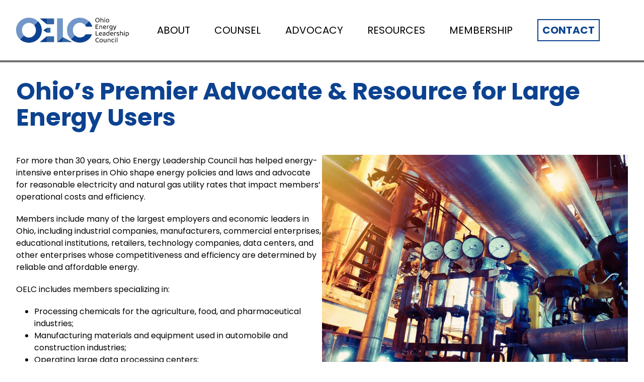

--- FILE ---
content_type: text/html; charset=UTF-8
request_url: https://ohioenergyleadershipcouncil.org/about
body_size: 41424
content:
<!doctype html>
<html lang="en-US">

<head><meta charset="utf-8"><script>if(navigator.userAgent.match(/MSIE|Internet Explorer/i)||navigator.userAgent.match(/Trident\/7\..*?rv:11/i)){var href=document.location.href;if(!href.match(/[?&]nowprocket/)){if(href.indexOf("?")==-1){if(href.indexOf("#")==-1){document.location.href=href+"?nowprocket=1"}else{document.location.href=href.replace("#","?nowprocket=1#")}}else{if(href.indexOf("#")==-1){document.location.href=href+"&nowprocket=1"}else{document.location.href=href.replace("#","&nowprocket=1#")}}}}</script><script>class RocketLazyLoadScripts{constructor(){this.v="1.2.5.1",this.triggerEvents=["keydown","mousedown","mousemove","touchmove","touchstart","touchend","wheel"],this.userEventHandler=this._triggerListener.bind(this),this.touchStartHandler=this._onTouchStart.bind(this),this.touchMoveHandler=this._onTouchMove.bind(this),this.touchEndHandler=this._onTouchEnd.bind(this),this.clickHandler=this._onClick.bind(this),this.interceptedClicks=[],this.interceptedClickListeners=[],this._interceptClickListeners(this),window.addEventListener("pageshow",e=>{this.persisted=e.persisted,this.everythingLoaded&&this._triggerLastFunctions()}),document.addEventListener("DOMContentLoaded",()=>{this._preconnect3rdParties()}),this.delayedScripts={normal:[],async:[],defer:[]},this.trash=[],this.allJQueries=[]}_addUserInteractionListener(e){if(document.hidden){e._triggerListener();return}this.triggerEvents.forEach(t=>window.addEventListener(t,e.userEventHandler,{passive:!0})),window.addEventListener("touchstart",e.touchStartHandler,{passive:!0}),window.addEventListener("mousedown",e.touchStartHandler),document.addEventListener("visibilitychange",e.userEventHandler)}_removeUserInteractionListener(){this.triggerEvents.forEach(e=>window.removeEventListener(e,this.userEventHandler,{passive:!0})),document.removeEventListener("visibilitychange",this.userEventHandler)}_onTouchStart(e){"HTML"!==e.target.tagName&&(window.addEventListener("touchend",this.touchEndHandler),window.addEventListener("mouseup",this.touchEndHandler),window.addEventListener("touchmove",this.touchMoveHandler,{passive:!0}),window.addEventListener("mousemove",this.touchMoveHandler),e.target.addEventListener("click",this.clickHandler),this._disableOtherEventListeners(e.target,!0),this._renameDOMAttribute(e.target,"onclick","rocket-onclick"),this._pendingClickStarted())}_onTouchMove(e){window.removeEventListener("touchend",this.touchEndHandler),window.removeEventListener("mouseup",this.touchEndHandler),window.removeEventListener("touchmove",this.touchMoveHandler,{passive:!0}),window.removeEventListener("mousemove",this.touchMoveHandler),e.target.removeEventListener("click",this.clickHandler),this._disableOtherEventListeners(e.target,!1),this._renameDOMAttribute(e.target,"rocket-onclick","onclick"),this._pendingClickFinished()}_onTouchEnd(){window.removeEventListener("touchend",this.touchEndHandler),window.removeEventListener("mouseup",this.touchEndHandler),window.removeEventListener("touchmove",this.touchMoveHandler,{passive:!0}),window.removeEventListener("mousemove",this.touchMoveHandler)}_onClick(e){e.target.removeEventListener("click",this.clickHandler),this._disableOtherEventListeners(e.target,!1),this._renameDOMAttribute(e.target,"rocket-onclick","onclick"),this.interceptedClicks.push(e),e.preventDefault(),e.stopPropagation(),e.stopImmediatePropagation(),this._pendingClickFinished()}_replayClicks(){window.removeEventListener("touchstart",this.touchStartHandler,{passive:!0}),window.removeEventListener("mousedown",this.touchStartHandler),this.interceptedClicks.forEach(e=>{e.target.dispatchEvent(new MouseEvent("click",{view:e.view,bubbles:!0,cancelable:!0}))})}_interceptClickListeners(e){EventTarget.prototype.addEventListenerBase=EventTarget.prototype.addEventListener,EventTarget.prototype.addEventListener=function(t,i,r){"click"!==t||e.windowLoaded||i===e.clickHandler||e.interceptedClickListeners.push({target:this,func:i,options:r}),(this||window).addEventListenerBase(t,i,r)}}_disableOtherEventListeners(e,t){this.interceptedClickListeners.forEach(i=>{i.target===e&&(t?e.removeEventListener("click",i.func,i.options):e.addEventListener("click",i.func,i.options))}),e.parentNode!==document.documentElement&&this._disableOtherEventListeners(e.parentNode,t)}_waitForPendingClicks(){return new Promise(e=>{this._isClickPending?this._pendingClickFinished=e:e()})}_pendingClickStarted(){this._isClickPending=!0}_pendingClickFinished(){this._isClickPending=!1}_renameDOMAttribute(e,t,i){e.hasAttribute&&e.hasAttribute(t)&&(event.target.setAttribute(i,event.target.getAttribute(t)),event.target.removeAttribute(t))}_triggerListener(){this._removeUserInteractionListener(this),"loading"===document.readyState?document.addEventListener("DOMContentLoaded",this._loadEverythingNow.bind(this)):this._loadEverythingNow()}_preconnect3rdParties(){let e=[];document.querySelectorAll("script[type=rocketlazyloadscript][data-rocket-src]").forEach(t=>{let i=t.getAttribute("data-rocket-src");if(i&&0!==i.indexOf("data:")){0===i.indexOf("//")&&(i=location.protocol+i);try{let r=new URL(i).origin;r!==location.origin&&e.push({src:r,crossOrigin:t.crossOrigin||"module"===t.getAttribute("data-rocket-type")})}catch(n){}}}),e=[...new Map(e.map(e=>[JSON.stringify(e),e])).values()],this._batchInjectResourceHints(e,"preconnect")}async _loadEverythingNow(){this.lastBreath=Date.now(),this._delayEventListeners(this),this._delayJQueryReady(this),this._handleDocumentWrite(),this._registerAllDelayedScripts(),this._preloadAllScripts(),await this._loadScriptsFromList(this.delayedScripts.normal),await this._loadScriptsFromList(this.delayedScripts.defer),await this._loadScriptsFromList(this.delayedScripts.async);try{await this._triggerDOMContentLoaded(),await this._pendingWebpackRequests(this),await this._triggerWindowLoad()}catch(e){console.error(e)}window.dispatchEvent(new Event("rocket-allScriptsLoaded")),this.everythingLoaded=!0,this._waitForPendingClicks().then(()=>{this._replayClicks()}),this._emptyTrash()}_registerAllDelayedScripts(){document.querySelectorAll("script[type=rocketlazyloadscript]").forEach(e=>{e.hasAttribute("data-rocket-src")?e.hasAttribute("async")&&!1!==e.async?this.delayedScripts.async.push(e):e.hasAttribute("defer")&&!1!==e.defer||"module"===e.getAttribute("data-rocket-type")?this.delayedScripts.defer.push(e):this.delayedScripts.normal.push(e):this.delayedScripts.normal.push(e)})}async _transformScript(e){if(await this._littleBreath(),!0===e.noModule&&"noModule"in HTMLScriptElement.prototype){e.setAttribute("data-rocket-status","skipped");return}return new Promise(t=>{let i;function r(){(i||e).setAttribute("data-rocket-status","executed"),t()}try{if(navigator.userAgent.indexOf("Firefox/")>0||""===navigator.vendor)i=document.createElement("script"),[...e.attributes].forEach(e=>{let t=e.nodeName;"type"!==t&&("data-rocket-type"===t&&(t="type"),"data-rocket-src"===t&&(t="src"),i.setAttribute(t,e.nodeValue))}),e.text&&(i.text=e.text),i.hasAttribute("src")?(i.addEventListener("load",r),i.addEventListener("error",function(){i.setAttribute("data-rocket-status","failed"),t()}),setTimeout(()=>{i.isConnected||t()},1)):(i.text=e.text,r()),e.parentNode.replaceChild(i,e);else{let n=e.getAttribute("data-rocket-type"),s=e.getAttribute("data-rocket-src");n?(e.type=n,e.removeAttribute("data-rocket-type")):e.removeAttribute("type"),e.addEventListener("load",r),e.addEventListener("error",function(){e.setAttribute("data-rocket-status","failed"),t()}),s?(e.removeAttribute("data-rocket-src"),e.src=s):e.src="data:text/javascript;base64,"+window.btoa(unescape(encodeURIComponent(e.text)))}}catch(a){e.setAttribute("data-rocket-status","failed"),t()}})}async _loadScriptsFromList(e){let t=e.shift();return t&&t.isConnected?(await this._transformScript(t),this._loadScriptsFromList(e)):Promise.resolve()}_preloadAllScripts(){this._batchInjectResourceHints([...this.delayedScripts.normal,...this.delayedScripts.defer,...this.delayedScripts.async],"preload")}_batchInjectResourceHints(e,t){var i=document.createDocumentFragment();e.forEach(e=>{let r=e.getAttribute&&e.getAttribute("data-rocket-src")||e.src;if(r){let n=document.createElement("link");n.href=r,n.rel=t,"preconnect"!==t&&(n.as="script"),e.getAttribute&&"module"===e.getAttribute("data-rocket-type")&&(n.crossOrigin=!0),e.crossOrigin&&(n.crossOrigin=e.crossOrigin),e.integrity&&(n.integrity=e.integrity),i.appendChild(n),this.trash.push(n)}}),document.head.appendChild(i)}_delayEventListeners(e){let t={};function i(i,r){return t[r].eventsToRewrite.indexOf(i)>=0&&!e.everythingLoaded?"rocket-"+i:i}function r(e,r){var n;!t[n=e]&&(t[n]={originalFunctions:{add:n.addEventListener,remove:n.removeEventListener},eventsToRewrite:[]},n.addEventListener=function(){arguments[0]=i(arguments[0],n),t[n].originalFunctions.add.apply(n,arguments)},n.removeEventListener=function(){arguments[0]=i(arguments[0],n),t[n].originalFunctions.remove.apply(n,arguments)}),t[e].eventsToRewrite.push(r)}function n(t,i){let r=t[i];t[i]=null,Object.defineProperty(t,i,{get:()=>r||function(){},set(n){e.everythingLoaded?r=n:t["rocket"+i]=r=n}})}r(document,"DOMContentLoaded"),r(window,"DOMContentLoaded"),r(window,"load"),r(window,"pageshow"),r(document,"readystatechange"),n(document,"onreadystatechange"),n(window,"onload"),n(window,"onpageshow")}_delayJQueryReady(e){let t;function i(t){return e.everythingLoaded?t:t.split(" ").map(e=>"load"===e||0===e.indexOf("load.")?"rocket-jquery-load":e).join(" ")}function r(r){if(r&&r.fn&&!e.allJQueries.includes(r)){r.fn.ready=r.fn.init.prototype.ready=function(t){return e.domReadyFired?t.bind(document)(r):document.addEventListener("rocket-DOMContentLoaded",()=>t.bind(document)(r)),r([])};let n=r.fn.on;r.fn.on=r.fn.init.prototype.on=function(){return this[0]===window&&("string"==typeof arguments[0]||arguments[0]instanceof String?arguments[0]=i(arguments[0]):"object"==typeof arguments[0]&&Object.keys(arguments[0]).forEach(e=>{let t=arguments[0][e];delete arguments[0][e],arguments[0][i(e)]=t})),n.apply(this,arguments),this},e.allJQueries.push(r)}t=r}r(window.jQuery),Object.defineProperty(window,"jQuery",{get:()=>t,set(e){r(e)}})}async _pendingWebpackRequests(e){let t=document.querySelector("script[data-webpack]");async function i(){return new Promise(e=>{t.addEventListener("load",e),t.addEventListener("error",e)})}t&&(await i(),await e._requestAnimFrame(),await e._pendingWebpackRequests(e))}async _triggerDOMContentLoaded(){this.domReadyFired=!0,await this._littleBreath(),document.dispatchEvent(new Event("rocket-readystatechange")),await this._littleBreath(),document.rocketonreadystatechange&&document.rocketonreadystatechange(),await this._littleBreath(),document.dispatchEvent(new Event("rocket-DOMContentLoaded")),await this._littleBreath(),window.dispatchEvent(new Event("rocket-DOMContentLoaded"))}async _triggerWindowLoad(){await this._littleBreath(),document.dispatchEvent(new Event("rocket-readystatechange")),await this._littleBreath(),document.rocketonreadystatechange&&document.rocketonreadystatechange(),await this._littleBreath(),window.dispatchEvent(new Event("rocket-load")),await this._littleBreath(),window.rocketonload&&window.rocketonload(),await this._littleBreath(),this.allJQueries.forEach(e=>e(window).trigger("rocket-jquery-load")),await this._littleBreath();let e=new Event("rocket-pageshow");e.persisted=this.persisted,window.dispatchEvent(e),await this._littleBreath(),window.rocketonpageshow&&window.rocketonpageshow({persisted:this.persisted}),this.windowLoaded=!0}_triggerLastFunctions(){document.onreadystatechange&&document.onreadystatechange(),window.onload&&window.onload(),window.onpageshow&&window.onpageshow({persisted:this.persisted})}_handleDocumentWrite(){let e=new Map;document.write=document.writeln=function(t){let i=document.currentScript;i||console.error("WPRocket unable to document.write this: "+t);let r=document.createRange(),n=i.parentElement,s=e.get(i);void 0===s&&(s=i.nextSibling,e.set(i,s));let a=document.createDocumentFragment();r.setStart(a,0),a.appendChild(r.createContextualFragment(t)),n.insertBefore(a,s)}}async _littleBreath(){Date.now()-this.lastBreath>45&&(await this._requestAnimFrame(),this.lastBreath=Date.now())}async _requestAnimFrame(){return document.hidden?new Promise(e=>setTimeout(e)):new Promise(e=>requestAnimationFrame(e))}_emptyTrash(){this.trash.forEach(e=>e.remove())}static run(){let e=new RocketLazyLoadScripts;e._addUserInteractionListener(e)}}RocketLazyLoadScripts.run();</script>
  
  <meta name="viewport" content="width=device-width, initial-scale=1">
  <meta name="description" content="Ohio Energy Leadership Council is a not-for-profit trade association comprised of proven leaders in energy markets in Ohio and across the country.">
  <meta name='robots' content='index, follow, max-image-preview:large, max-snippet:-1, max-video-preview:-1' />

	<!-- This site is optimized with the Yoast SEO plugin v26.6 - https://yoast.com/wordpress/plugins/seo/ -->
	<title>About - Ohio Energy Leadership Council</title>
	<link rel="canonical" href="https://ohioenergyleadershipcouncil.org/about/" />
	<meta property="og:locale" content="en_US" />
	<meta property="og:type" content="article" />
	<meta property="og:title" content="About - Ohio Energy Leadership Council" />
	<meta property="og:description" content="Ohio’s Premier Advocate &amp; Resource for Large Energy Users For more than 30 years, Ohio Energy Leadership Council has helped energy-intensive enterprises in Ohio shape energy policies and laws and &hellip; Continued" />
	<meta property="og:url" content="https://ohioenergyleadershipcouncil.org/about/" />
	<meta property="og:site_name" content="Ohio Energy Leadership Council" />
	<meta property="article:modified_time" content="2023-07-18T20:06:38+00:00" />
	<meta property="og:image" content="http://ohioenergyleadershipcouncil.org/wp-content/uploads/2023/07/office-nighttime-outdoor-1024x655.jpeg" />
	<meta name="twitter:card" content="summary_large_image" />
	<meta name="twitter:label1" content="Est. reading time" />
	<meta name="twitter:data1" content="2 minutes" />
	<script type="application/ld+json" class="yoast-schema-graph">{"@context":"https://schema.org","@graph":[{"@type":"WebPage","@id":"https://ohioenergyleadershipcouncil.org/about/","url":"https://ohioenergyleadershipcouncil.org/about/","name":"About - Ohio Energy Leadership Council","isPartOf":{"@id":"https://ohioenergyleadershipcouncil.org/#website"},"primaryImageOfPage":{"@id":"https://ohioenergyleadershipcouncil.org/about/#primaryimage"},"image":{"@id":"https://ohioenergyleadershipcouncil.org/about/#primaryimage"},"thumbnailUrl":"http://ohioenergyleadershipcouncil.org/wp-content/uploads/2023/07/office-nighttime-outdoor-1024x655.jpeg","datePublished":"2023-06-27T15:36:58+00:00","dateModified":"2023-07-18T20:06:38+00:00","breadcrumb":{"@id":"https://ohioenergyleadershipcouncil.org/about/#breadcrumb"},"inLanguage":"en-US","potentialAction":[{"@type":"ReadAction","target":["https://ohioenergyleadershipcouncil.org/about/"]}]},{"@type":"ImageObject","inLanguage":"en-US","@id":"https://ohioenergyleadershipcouncil.org/about/#primaryimage","url":"http://ohioenergyleadershipcouncil.org/wp-content/uploads/2023/07/office-nighttime-outdoor-1024x655.jpeg","contentUrl":"http://ohioenergyleadershipcouncil.org/wp-content/uploads/2023/07/office-nighttime-outdoor-1024x655.jpeg"},{"@type":"BreadcrumbList","@id":"https://ohioenergyleadershipcouncil.org/about/#breadcrumb","itemListElement":[{"@type":"ListItem","position":1,"name":"Home","item":"https://ohioenergyleadershipcouncil.org/"},{"@type":"ListItem","position":2,"name":"About"}]},{"@type":"WebSite","@id":"https://ohioenergyleadershipcouncil.org/#website","url":"https://ohioenergyleadershipcouncil.org/","name":"Ohio Energy Leadership Council","description":"","potentialAction":[{"@type":"SearchAction","target":{"@type":"EntryPoint","urlTemplate":"https://ohioenergyleadershipcouncil.org/search/{search_term_string}"},"query-input":{"@type":"PropertyValueSpecification","valueRequired":true,"valueName":"search_term_string"}}],"inLanguage":"en-US"}]}</script>
	<!-- / Yoast SEO plugin. -->


<link rel='dns-prefetch' href='//www.googletagmanager.com' />
<link rel='dns-prefetch' href='//hcaptcha.com' />

		<style id="content-control-block-styles">
			@media (max-width: 640px) {
	.cc-hide-on-mobile {
		display: none !important;
	}
}
@media (min-width: 641px) and (max-width: 920px) {
	.cc-hide-on-tablet {
		display: none !important;
	}
}
@media (min-width: 921px) and (max-width: 1440px) {
	.cc-hide-on-desktop {
		display: none !important;
	}
}		</style>
		<style id='wp-img-auto-sizes-contain-inline-css'>
img:is([sizes=auto i],[sizes^="auto," i]){contain-intrinsic-size:3000px 1500px}
/*# sourceURL=wp-img-auto-sizes-contain-inline-css */
</style>
<link data-minify="1" rel="stylesheet" href="https://ohioenergyleadershipcouncil.org/wp-content/cache/min/1/wp-content/plugins/content-control/dist/style-block-editor.css?ver=1767161362"><link data-minify="1" rel="stylesheet" href="https://ohioenergyleadershipcouncil.org/wp-content/cache/min/1/wp-content/themes/ohioenergyleadershipcouncil/public/css/app.eff69c.css?ver=1767161362"><link rel="stylesheet" href="/wp-includes/css/dist/block-library/style.min.css"><style id='wp-block-image-inline-css'>
.wp-block-image>a,.wp-block-image>figure>a{display:inline-block}.wp-block-image img{box-sizing:border-box;height:auto;max-width:100%;vertical-align:bottom}@media not (prefers-reduced-motion){.wp-block-image img.hide{visibility:hidden}.wp-block-image img.show{animation:show-content-image .4s}}.wp-block-image[style*=border-radius] img,.wp-block-image[style*=border-radius]>a{border-radius:inherit}.wp-block-image.has-custom-border img{box-sizing:border-box}.wp-block-image.aligncenter{text-align:center}.wp-block-image.alignfull>a,.wp-block-image.alignwide>a{width:100%}.wp-block-image.alignfull img,.wp-block-image.alignwide img{height:auto;width:100%}.wp-block-image .aligncenter,.wp-block-image .alignleft,.wp-block-image .alignright,.wp-block-image.aligncenter,.wp-block-image.alignleft,.wp-block-image.alignright{display:table}.wp-block-image .aligncenter>figcaption,.wp-block-image .alignleft>figcaption,.wp-block-image .alignright>figcaption,.wp-block-image.aligncenter>figcaption,.wp-block-image.alignleft>figcaption,.wp-block-image.alignright>figcaption{caption-side:bottom;display:table-caption}.wp-block-image .alignleft{float:left;margin:.5em 1em .5em 0}.wp-block-image .alignright{float:right;margin:.5em 0 .5em 1em}.wp-block-image .aligncenter{margin-left:auto;margin-right:auto}.wp-block-image :where(figcaption){margin-bottom:1em;margin-top:.5em}.wp-block-image.is-style-circle-mask img{border-radius:9999px}@supports ((-webkit-mask-image:none) or (mask-image:none)) or (-webkit-mask-image:none){.wp-block-image.is-style-circle-mask img{border-radius:0;-webkit-mask-image:url('data:image/svg+xml;utf8,<svg viewBox="0 0 100 100" xmlns="http://www.w3.org/2000/svg"><circle cx="50" cy="50" r="50"/></svg>');mask-image:url('data:image/svg+xml;utf8,<svg viewBox="0 0 100 100" xmlns="http://www.w3.org/2000/svg"><circle cx="50" cy="50" r="50"/></svg>');mask-mode:alpha;-webkit-mask-position:center;mask-position:center;-webkit-mask-repeat:no-repeat;mask-repeat:no-repeat;-webkit-mask-size:contain;mask-size:contain}}:root :where(.wp-block-image.is-style-rounded img,.wp-block-image .is-style-rounded img){border-radius:9999px}.wp-block-image figure{margin:0}.wp-lightbox-container{display:flex;flex-direction:column;position:relative}.wp-lightbox-container img{cursor:zoom-in}.wp-lightbox-container img:hover+button{opacity:1}.wp-lightbox-container button{align-items:center;backdrop-filter:blur(16px) saturate(180%);background-color:#5a5a5a40;border:none;border-radius:4px;cursor:zoom-in;display:flex;height:20px;justify-content:center;opacity:0;padding:0;position:absolute;right:16px;text-align:center;top:16px;width:20px;z-index:100}@media not (prefers-reduced-motion){.wp-lightbox-container button{transition:opacity .2s ease}}.wp-lightbox-container button:focus-visible{outline:3px auto #5a5a5a40;outline:3px auto -webkit-focus-ring-color;outline-offset:3px}.wp-lightbox-container button:hover{cursor:pointer;opacity:1}.wp-lightbox-container button:focus{opacity:1}.wp-lightbox-container button:focus,.wp-lightbox-container button:hover,.wp-lightbox-container button:not(:hover):not(:active):not(.has-background){background-color:#5a5a5a40;border:none}.wp-lightbox-overlay{box-sizing:border-box;cursor:zoom-out;height:100vh;left:0;overflow:hidden;position:fixed;top:0;visibility:hidden;width:100%;z-index:100000}.wp-lightbox-overlay .close-button{align-items:center;cursor:pointer;display:flex;justify-content:center;min-height:40px;min-width:40px;padding:0;position:absolute;right:calc(env(safe-area-inset-right) + 16px);top:calc(env(safe-area-inset-top) + 16px);z-index:5000000}.wp-lightbox-overlay .close-button:focus,.wp-lightbox-overlay .close-button:hover,.wp-lightbox-overlay .close-button:not(:hover):not(:active):not(.has-background){background:none;border:none}.wp-lightbox-overlay .lightbox-image-container{height:var(--wp--lightbox-container-height);left:50%;overflow:hidden;position:absolute;top:50%;transform:translate(-50%,-50%);transform-origin:top left;width:var(--wp--lightbox-container-width);z-index:9999999999}.wp-lightbox-overlay .wp-block-image{align-items:center;box-sizing:border-box;display:flex;height:100%;justify-content:center;margin:0;position:relative;transform-origin:0 0;width:100%;z-index:3000000}.wp-lightbox-overlay .wp-block-image img{height:var(--wp--lightbox-image-height);min-height:var(--wp--lightbox-image-height);min-width:var(--wp--lightbox-image-width);width:var(--wp--lightbox-image-width)}.wp-lightbox-overlay .wp-block-image figcaption{display:none}.wp-lightbox-overlay button{background:none;border:none}.wp-lightbox-overlay .scrim{background-color:#fff;height:100%;opacity:.9;position:absolute;width:100%;z-index:2000000}.wp-lightbox-overlay.active{visibility:visible}@media not (prefers-reduced-motion){.wp-lightbox-overlay.active{animation:turn-on-visibility .25s both}.wp-lightbox-overlay.active img{animation:turn-on-visibility .35s both}.wp-lightbox-overlay.show-closing-animation:not(.active){animation:turn-off-visibility .35s both}.wp-lightbox-overlay.show-closing-animation:not(.active) img{animation:turn-off-visibility .25s both}.wp-lightbox-overlay.zoom.active{animation:none;opacity:1;visibility:visible}.wp-lightbox-overlay.zoom.active .lightbox-image-container{animation:lightbox-zoom-in .4s}.wp-lightbox-overlay.zoom.active .lightbox-image-container img{animation:none}.wp-lightbox-overlay.zoom.active .scrim{animation:turn-on-visibility .4s forwards}.wp-lightbox-overlay.zoom.show-closing-animation:not(.active){animation:none}.wp-lightbox-overlay.zoom.show-closing-animation:not(.active) .lightbox-image-container{animation:lightbox-zoom-out .4s}.wp-lightbox-overlay.zoom.show-closing-animation:not(.active) .lightbox-image-container img{animation:none}.wp-lightbox-overlay.zoom.show-closing-animation:not(.active) .scrim{animation:turn-off-visibility .4s forwards}}@keyframes show-content-image{0%{visibility:hidden}99%{visibility:hidden}to{visibility:visible}}@keyframes turn-on-visibility{0%{opacity:0}to{opacity:1}}@keyframes turn-off-visibility{0%{opacity:1;visibility:visible}99%{opacity:0;visibility:visible}to{opacity:0;visibility:hidden}}@keyframes lightbox-zoom-in{0%{transform:translate(calc((-100vw + var(--wp--lightbox-scrollbar-width))/2 + var(--wp--lightbox-initial-left-position)),calc(-50vh + var(--wp--lightbox-initial-top-position))) scale(var(--wp--lightbox-scale))}to{transform:translate(-50%,-50%) scale(1)}}@keyframes lightbox-zoom-out{0%{transform:translate(-50%,-50%) scale(1);visibility:visible}99%{visibility:visible}to{transform:translate(calc((-100vw + var(--wp--lightbox-scrollbar-width))/2 + var(--wp--lightbox-initial-left-position)),calc(-50vh + var(--wp--lightbox-initial-top-position))) scale(var(--wp--lightbox-scale));visibility:hidden}}
/*# sourceURL=https://ohioenergyleadershipcouncil.org/wp-includes/blocks/image/style.min.css */
</style>
<style id='wp-block-list-inline-css'>
ol,ul{box-sizing:border-box}:root :where(.wp-block-list.has-background){padding:1.25em 2.375em}
/*# sourceURL=https://ohioenergyleadershipcouncil.org/wp-includes/blocks/list/style.min.css */
</style>
<style id='wp-block-columns-inline-css'>
.wp-block-columns{box-sizing:border-box;display:flex;flex-wrap:wrap!important}@media (min-width:782px){.wp-block-columns{flex-wrap:nowrap!important}}.wp-block-columns{align-items:normal!important}.wp-block-columns.are-vertically-aligned-top{align-items:flex-start}.wp-block-columns.are-vertically-aligned-center{align-items:center}.wp-block-columns.are-vertically-aligned-bottom{align-items:flex-end}@media (max-width:781px){.wp-block-columns:not(.is-not-stacked-on-mobile)>.wp-block-column{flex-basis:100%!important}}@media (min-width:782px){.wp-block-columns:not(.is-not-stacked-on-mobile)>.wp-block-column{flex-basis:0;flex-grow:1}.wp-block-columns:not(.is-not-stacked-on-mobile)>.wp-block-column[style*=flex-basis]{flex-grow:0}}.wp-block-columns.is-not-stacked-on-mobile{flex-wrap:nowrap!important}.wp-block-columns.is-not-stacked-on-mobile>.wp-block-column{flex-basis:0;flex-grow:1}.wp-block-columns.is-not-stacked-on-mobile>.wp-block-column[style*=flex-basis]{flex-grow:0}:where(.wp-block-columns){margin-bottom:1.75em}:where(.wp-block-columns.has-background){padding:1.25em 2.375em}.wp-block-column{flex-grow:1;min-width:0;overflow-wrap:break-word;word-break:break-word}.wp-block-column.is-vertically-aligned-top{align-self:flex-start}.wp-block-column.is-vertically-aligned-center{align-self:center}.wp-block-column.is-vertically-aligned-bottom{align-self:flex-end}.wp-block-column.is-vertically-aligned-stretch{align-self:stretch}.wp-block-column.is-vertically-aligned-bottom,.wp-block-column.is-vertically-aligned-center,.wp-block-column.is-vertically-aligned-top{width:100%}
/*# sourceURL=https://ohioenergyleadershipcouncil.org/wp-includes/blocks/columns/style.min.css */
</style>
<style id='wp-block-spacer-inline-css'>
.wp-block-spacer{clear:both}
/*# sourceURL=https://ohioenergyleadershipcouncil.org/wp-includes/blocks/spacer/style.min.css */
</style>
<style id='global-styles-inline-css'>
:root{--wp--preset--aspect-ratio--square: 1;--wp--preset--aspect-ratio--4-3: 4/3;--wp--preset--aspect-ratio--3-4: 3/4;--wp--preset--aspect-ratio--3-2: 3/2;--wp--preset--aspect-ratio--2-3: 2/3;--wp--preset--aspect-ratio--16-9: 16/9;--wp--preset--aspect-ratio--9-16: 9/16;--wp--preset--color--black: #000;--wp--preset--color--cyan-bluish-gray: #abb8c3;--wp--preset--color--white: #fff;--wp--preset--color--pale-pink: #f78da7;--wp--preset--color--vivid-red: #cf2e2e;--wp--preset--color--luminous-vivid-orange: #ff6900;--wp--preset--color--luminous-vivid-amber: #fcb900;--wp--preset--color--light-green-cyan: #7bdcb5;--wp--preset--color--vivid-green-cyan: #00d084;--wp--preset--color--pale-cyan-blue: #8ed1fc;--wp--preset--color--vivid-cyan-blue: #0693e3;--wp--preset--color--vivid-purple: #9b51e0;--wp--preset--color--inherit: inherit;--wp--preset--color--current: currentcolor;--wp--preset--color--transparent: transparent;--wp--preset--color--slate-50: #f8fafc;--wp--preset--color--slate-100: #f1f5f9;--wp--preset--color--slate-200: #e2e8f0;--wp--preset--color--slate-300: #cbd5e1;--wp--preset--color--slate-400: #94a3b8;--wp--preset--color--slate-500: #64748b;--wp--preset--color--slate-600: #475569;--wp--preset--color--slate-700: #334155;--wp--preset--color--slate-800: #1e293b;--wp--preset--color--slate-900: #0f172a;--wp--preset--color--gray-50: #f9fafb;--wp--preset--color--gray-100: #f5f5f5;--wp--preset--color--gray-200: #f0f0f0;--wp--preset--color--gray-300: #d8d8d8;--wp--preset--color--gray-400: #9ca3af;--wp--preset--color--gray-500: #707070;--wp--preset--color--gray-600: #4b5563;--wp--preset--color--gray-700: #374151;--wp--preset--color--gray-800: #1f2937;--wp--preset--color--gray-900: #111827;--wp--preset--color--gray-default: #707070;--wp--preset--color--zinc-50: #fafafa;--wp--preset--color--zinc-100: #f4f4f5;--wp--preset--color--zinc-200: #e4e4e7;--wp--preset--color--zinc-300: #d4d4d8;--wp--preset--color--zinc-400: #a1a1aa;--wp--preset--color--zinc-500: #71717a;--wp--preset--color--zinc-600: #52525b;--wp--preset--color--zinc-700: #3f3f46;--wp--preset--color--zinc-800: #27272a;--wp--preset--color--zinc-900: #18181b;--wp--preset--color--neutral-50: #fafafa;--wp--preset--color--neutral-100: #f5f5f5;--wp--preset--color--neutral-200: #e5e5e5;--wp--preset--color--neutral-300: #d4d4d4;--wp--preset--color--neutral-400: #a3a3a3;--wp--preset--color--neutral-500: #737373;--wp--preset--color--neutral-600: #525252;--wp--preset--color--neutral-700: #404040;--wp--preset--color--neutral-800: #262626;--wp--preset--color--neutral-900: #171717;--wp--preset--color--stone-50: #fafaf9;--wp--preset--color--stone-100: #f5f5f4;--wp--preset--color--stone-200: #e7e5e4;--wp--preset--color--stone-300: #d6d3d1;--wp--preset--color--stone-400: #a8a29e;--wp--preset--color--stone-500: #78716c;--wp--preset--color--stone-600: #57534e;--wp--preset--color--stone-700: #44403c;--wp--preset--color--stone-800: #292524;--wp--preset--color--stone-900: #1c1917;--wp--preset--color--red-50: #fef2f2;--wp--preset--color--red-100: #fee2e2;--wp--preset--color--red-200: #fecaca;--wp--preset--color--red-300: #fca5a5;--wp--preset--color--red-400: #f87171;--wp--preset--color--red-500: #ef4444;--wp--preset--color--red-600: #dc2626;--wp--preset--color--red-700: #b91c1c;--wp--preset--color--red-800: #991b1b;--wp--preset--color--red-900: #7f1d1d;--wp--preset--color--orange-50: #fff7ed;--wp--preset--color--orange-100: #ffedd5;--wp--preset--color--orange-200: #fed7aa;--wp--preset--color--orange-300: #fdba74;--wp--preset--color--orange-400: #fb923c;--wp--preset--color--orange-500: #f97316;--wp--preset--color--orange-600: #ea580c;--wp--preset--color--orange-700: #c2410c;--wp--preset--color--orange-800: #9a3412;--wp--preset--color--orange-900: #7c2d12;--wp--preset--color--amber-50: #fffbeb;--wp--preset--color--amber-100: #fef3c7;--wp--preset--color--amber-200: #fde68a;--wp--preset--color--amber-300: #fcd34d;--wp--preset--color--amber-400: #fbbf24;--wp--preset--color--amber-500: #f59e0b;--wp--preset--color--amber-600: #d97706;--wp--preset--color--amber-700: #b45309;--wp--preset--color--amber-800: #92400e;--wp--preset--color--amber-900: #78350f;--wp--preset--color--yellow-50: #fefce8;--wp--preset--color--yellow-100: #fef9c3;--wp--preset--color--yellow-200: #fef08a;--wp--preset--color--yellow-300: #fde047;--wp--preset--color--yellow-400: #facc15;--wp--preset--color--yellow-500: #eab308;--wp--preset--color--yellow-600: #ca8a04;--wp--preset--color--yellow-700: #a16207;--wp--preset--color--yellow-800: #854d0e;--wp--preset--color--yellow-900: #713f12;--wp--preset--color--lime-50: #f7fee7;--wp--preset--color--lime-100: #ecfccb;--wp--preset--color--lime-200: #d9f99d;--wp--preset--color--lime-300: #bef264;--wp--preset--color--lime-400: #a3e635;--wp--preset--color--lime-500: #84cc16;--wp--preset--color--lime-600: #65a30d;--wp--preset--color--lime-700: #4d7c0f;--wp--preset--color--lime-800: #3f6212;--wp--preset--color--lime-900: #365314;--wp--preset--color--green-50: #f0fdf4;--wp--preset--color--green-100: #dcfce7;--wp--preset--color--green-200: #bbf7d0;--wp--preset--color--green-300: #86efac;--wp--preset--color--green-400: #4ade80;--wp--preset--color--green-500: #22c55e;--wp--preset--color--green-600: #16a34a;--wp--preset--color--green-700: #15803d;--wp--preset--color--green-800: #166534;--wp--preset--color--green-900: #14532d;--wp--preset--color--emerald-50: #ecfdf5;--wp--preset--color--emerald-100: #d1fae5;--wp--preset--color--emerald-200: #a7f3d0;--wp--preset--color--emerald-300: #6ee7b7;--wp--preset--color--emerald-400: #34d399;--wp--preset--color--emerald-500: #10b981;--wp--preset--color--emerald-600: #059669;--wp--preset--color--emerald-700: #047857;--wp--preset--color--emerald-800: #065f46;--wp--preset--color--emerald-900: #064e3b;--wp--preset--color--teal-50: #f0fdfa;--wp--preset--color--teal-100: #ccfbf1;--wp--preset--color--teal-200: #99f6e4;--wp--preset--color--teal-300: #5eead4;--wp--preset--color--teal-400: #2dd4bf;--wp--preset--color--teal-500: #14b8a6;--wp--preset--color--teal-600: #0d9488;--wp--preset--color--teal-700: #0f766e;--wp--preset--color--teal-800: #115e59;--wp--preset--color--teal-900: #134e4a;--wp--preset--color--cyan-50: #ecfeff;--wp--preset--color--cyan-100: #cffafe;--wp--preset--color--cyan-200: #a5f3fc;--wp--preset--color--cyan-300: #67e8f9;--wp--preset--color--cyan-400: #22d3ee;--wp--preset--color--cyan-500: #06b6d4;--wp--preset--color--cyan-600: #0891b2;--wp--preset--color--cyan-700: #0e7490;--wp--preset--color--cyan-800: #155e75;--wp--preset--color--cyan-900: #164e63;--wp--preset--color--sky-50: #f0f9ff;--wp--preset--color--sky-100: #e0f2fe;--wp--preset--color--sky-200: #bae6fd;--wp--preset--color--sky-300: #7dd3fc;--wp--preset--color--sky-400: #38bdf8;--wp--preset--color--sky-500: #0ea5e9;--wp--preset--color--sky-600: #0284c7;--wp--preset--color--sky-700: #0369a1;--wp--preset--color--sky-800: #075985;--wp--preset--color--sky-900: #0c4a6e;--wp--preset--color--blue-50: #eff6ff;--wp--preset--color--blue-100: #dbeafe;--wp--preset--color--blue-200: #bfdbfe;--wp--preset--color--blue-300: #93c5fd;--wp--preset--color--blue-400: #60a5fa;--wp--preset--color--blue-500: #3b82f6;--wp--preset--color--blue-600: #2563eb;--wp--preset--color--blue-700: #1d4ed8;--wp--preset--color--blue-800: #1e40af;--wp--preset--color--blue-900: #1e3a8a;--wp--preset--color--indigo-50: #eef2ff;--wp--preset--color--indigo-100: #e0e7ff;--wp--preset--color--indigo-200: #c7d2fe;--wp--preset--color--indigo-300: #a5b4fc;--wp--preset--color--indigo-400: #818cf8;--wp--preset--color--indigo-500: #6366f1;--wp--preset--color--indigo-600: #4f46e5;--wp--preset--color--indigo-700: #4338ca;--wp--preset--color--indigo-800: #3730a3;--wp--preset--color--indigo-900: #312e81;--wp--preset--color--violet-50: #f5f3ff;--wp--preset--color--violet-100: #ede9fe;--wp--preset--color--violet-200: #ddd6fe;--wp--preset--color--violet-300: #c4b5fd;--wp--preset--color--violet-400: #a78bfa;--wp--preset--color--violet-500: #8b5cf6;--wp--preset--color--violet-600: #7c3aed;--wp--preset--color--violet-700: #6d28d9;--wp--preset--color--violet-800: #5b21b6;--wp--preset--color--violet-900: #4c1d95;--wp--preset--color--purple-50: #faf5ff;--wp--preset--color--purple-100: #f3e8ff;--wp--preset--color--purple-200: #e9d5ff;--wp--preset--color--purple-300: #d8b4fe;--wp--preset--color--purple-400: #c084fc;--wp--preset--color--purple-500: #a855f7;--wp--preset--color--purple-600: #9333ea;--wp--preset--color--purple-700: #7e22ce;--wp--preset--color--purple-800: #6b21a8;--wp--preset--color--purple-900: #581c87;--wp--preset--color--fuchsia-50: #fdf4ff;--wp--preset--color--fuchsia-100: #fae8ff;--wp--preset--color--fuchsia-200: #f5d0fe;--wp--preset--color--fuchsia-300: #f0abfc;--wp--preset--color--fuchsia-400: #e879f9;--wp--preset--color--fuchsia-500: #d946ef;--wp--preset--color--fuchsia-600: #c026d3;--wp--preset--color--fuchsia-700: #a21caf;--wp--preset--color--fuchsia-800: #86198f;--wp--preset--color--fuchsia-900: #701a75;--wp--preset--color--pink-50: #fdf2f8;--wp--preset--color--pink-100: #fce7f3;--wp--preset--color--pink-200: #fbcfe8;--wp--preset--color--pink-300: #f9a8d4;--wp--preset--color--pink-400: #f472b6;--wp--preset--color--pink-500: #ec4899;--wp--preset--color--pink-600: #db2777;--wp--preset--color--pink-700: #be185d;--wp--preset--color--pink-800: #9d174d;--wp--preset--color--pink-900: #831843;--wp--preset--color--rose-50: #fff1f2;--wp--preset--color--rose-100: #ffe4e6;--wp--preset--color--rose-200: #fecdd3;--wp--preset--color--rose-300: #fda4af;--wp--preset--color--rose-400: #fb7185;--wp--preset--color--rose-500: #f43f5e;--wp--preset--color--rose-600: #e11d48;--wp--preset--color--rose-700: #be123c;--wp--preset--color--rose-800: #9f1239;--wp--preset--color--rose-900: #881337;--wp--preset--color--primary-default: #0c4290;--wp--preset--color--primary-blue-2: #3465a3;--wp--preset--color--primary-lightblue: #7297c8;--wp--preset--color--secondary-green: #266340;--wp--preset--color--secondary-yellow: #f7bf28;--wp--preset--color--secondary-red: #ab001d;--wp--preset--color--secondary-darkgray: #424b52;--wp--preset--color--secondary-lightgray: #c9c9cc;--wp--preset--gradient--vivid-cyan-blue-to-vivid-purple: linear-gradient(135deg,rgb(6,147,227) 0%,rgb(155,81,224) 100%);--wp--preset--gradient--light-green-cyan-to-vivid-green-cyan: linear-gradient(135deg,rgb(122,220,180) 0%,rgb(0,208,130) 100%);--wp--preset--gradient--luminous-vivid-amber-to-luminous-vivid-orange: linear-gradient(135deg,rgb(252,185,0) 0%,rgb(255,105,0) 100%);--wp--preset--gradient--luminous-vivid-orange-to-vivid-red: linear-gradient(135deg,rgb(255,105,0) 0%,rgb(207,46,46) 100%);--wp--preset--gradient--very-light-gray-to-cyan-bluish-gray: linear-gradient(135deg,rgb(238,238,238) 0%,rgb(169,184,195) 100%);--wp--preset--gradient--cool-to-warm-spectrum: linear-gradient(135deg,rgb(74,234,220) 0%,rgb(151,120,209) 20%,rgb(207,42,186) 40%,rgb(238,44,130) 60%,rgb(251,105,98) 80%,rgb(254,248,76) 100%);--wp--preset--gradient--blush-light-purple: linear-gradient(135deg,rgb(255,206,236) 0%,rgb(152,150,240) 100%);--wp--preset--gradient--blush-bordeaux: linear-gradient(135deg,rgb(254,205,165) 0%,rgb(254,45,45) 50%,rgb(107,0,62) 100%);--wp--preset--gradient--luminous-dusk: linear-gradient(135deg,rgb(255,203,112) 0%,rgb(199,81,192) 50%,rgb(65,88,208) 100%);--wp--preset--gradient--pale-ocean: linear-gradient(135deg,rgb(255,245,203) 0%,rgb(182,227,212) 50%,rgb(51,167,181) 100%);--wp--preset--gradient--electric-grass: linear-gradient(135deg,rgb(202,248,128) 0%,rgb(113,206,126) 100%);--wp--preset--gradient--midnight: linear-gradient(135deg,rgb(2,3,129) 0%,rgb(40,116,252) 100%);--wp--preset--font-size--small: 13px;--wp--preset--font-size--medium: 20px;--wp--preset--font-size--large: 36px;--wp--preset--font-size--x-large: 42px;--wp--preset--font-size--xs: 0.75rem;--wp--preset--font-size--sm: 0.875rem;--wp--preset--font-size--base: 1rem;--wp--preset--font-size--lg: 1.125rem;--wp--preset--font-size--xl: 1.25rem;--wp--preset--font-size--2-xl: 1.5rem;--wp--preset--font-size--3-xl: 1.875rem;--wp--preset--font-size--4-xl: 2.25rem;--wp--preset--font-size--5-xl: 3rem;--wp--preset--font-size--6-xl: 3.75rem;--wp--preset--font-size--7-xl: 4.5rem;--wp--preset--font-size--8-xl: 6rem;--wp--preset--font-size--9-xl: 8rem;--wp--preset--font-family--sans: ui-sans-serif,system-ui,-apple-system,BlinkMacSystemFont,"Segoe UI",Roboto,"Helvetica Neue",Arial,"Noto Sans",sans-serif,"Apple Color Emoji","Segoe UI Emoji","Segoe UI Symbol","Noto Color Emoji";--wp--preset--font-family--serif: ui-serif,Georgia,Cambria,"Times New Roman",Times,serif;--wp--preset--font-family--mono: ui-monospace,SFMono-Regular,Menlo,Monaco,Consolas,"Liberation Mono","Courier New",monospace;--wp--preset--spacing--20: 0.44rem;--wp--preset--spacing--30: 0.67rem;--wp--preset--spacing--40: 1rem;--wp--preset--spacing--50: 1.5rem;--wp--preset--spacing--60: 2.25rem;--wp--preset--spacing--70: 3.38rem;--wp--preset--spacing--80: 5.06rem;--wp--preset--shadow--natural: 6px 6px 9px rgba(0, 0, 0, 0.2);--wp--preset--shadow--deep: 12px 12px 50px rgba(0, 0, 0, 0.4);--wp--preset--shadow--sharp: 6px 6px 0px rgba(0, 0, 0, 0.2);--wp--preset--shadow--outlined: 6px 6px 0px -3px rgb(255, 255, 255), 6px 6px rgb(0, 0, 0);--wp--preset--shadow--crisp: 6px 6px 0px rgb(0, 0, 0);}:where(body) { margin: 0; }.wp-site-blocks > .alignleft { float: left; margin-right: 2em; }.wp-site-blocks > .alignright { float: right; margin-left: 2em; }.wp-site-blocks > .aligncenter { justify-content: center; margin-left: auto; margin-right: auto; }:where(.is-layout-flex){gap: 0.5em;}:where(.is-layout-grid){gap: 0.5em;}.is-layout-flow > .alignleft{float: left;margin-inline-start: 0;margin-inline-end: 2em;}.is-layout-flow > .alignright{float: right;margin-inline-start: 2em;margin-inline-end: 0;}.is-layout-flow > .aligncenter{margin-left: auto !important;margin-right: auto !important;}.is-layout-constrained > .alignleft{float: left;margin-inline-start: 0;margin-inline-end: 2em;}.is-layout-constrained > .alignright{float: right;margin-inline-start: 2em;margin-inline-end: 0;}.is-layout-constrained > .aligncenter{margin-left: auto !important;margin-right: auto !important;}.is-layout-constrained > :where(:not(.alignleft):not(.alignright):not(.alignfull)){margin-left: auto !important;margin-right: auto !important;}body .is-layout-flex{display: flex;}.is-layout-flex{flex-wrap: wrap;align-items: center;}.is-layout-flex > :is(*, div){margin: 0;}body .is-layout-grid{display: grid;}.is-layout-grid > :is(*, div){margin: 0;}body{padding-top: 0px;padding-right: 0px;padding-bottom: 0px;padding-left: 0px;}a:where(:not(.wp-element-button)){text-decoration: underline;}:root :where(.wp-element-button, .wp-block-button__link){background-color: #32373c;border-width: 0;color: #fff;font-family: inherit;font-size: inherit;font-style: inherit;font-weight: inherit;letter-spacing: inherit;line-height: inherit;padding-top: calc(0.667em + 2px);padding-right: calc(1.333em + 2px);padding-bottom: calc(0.667em + 2px);padding-left: calc(1.333em + 2px);text-decoration: none;text-transform: inherit;}.has-black-color{color: var(--wp--preset--color--black) !important;}.has-cyan-bluish-gray-color{color: var(--wp--preset--color--cyan-bluish-gray) !important;}.has-white-color{color: var(--wp--preset--color--white) !important;}.has-pale-pink-color{color: var(--wp--preset--color--pale-pink) !important;}.has-vivid-red-color{color: var(--wp--preset--color--vivid-red) !important;}.has-luminous-vivid-orange-color{color: var(--wp--preset--color--luminous-vivid-orange) !important;}.has-luminous-vivid-amber-color{color: var(--wp--preset--color--luminous-vivid-amber) !important;}.has-light-green-cyan-color{color: var(--wp--preset--color--light-green-cyan) !important;}.has-vivid-green-cyan-color{color: var(--wp--preset--color--vivid-green-cyan) !important;}.has-pale-cyan-blue-color{color: var(--wp--preset--color--pale-cyan-blue) !important;}.has-vivid-cyan-blue-color{color: var(--wp--preset--color--vivid-cyan-blue) !important;}.has-vivid-purple-color{color: var(--wp--preset--color--vivid-purple) !important;}.has-inherit-color{color: var(--wp--preset--color--inherit) !important;}.has-current-color{color: var(--wp--preset--color--current) !important;}.has-transparent-color{color: var(--wp--preset--color--transparent) !important;}.has-slate-50-color{color: var(--wp--preset--color--slate-50) !important;}.has-slate-100-color{color: var(--wp--preset--color--slate-100) !important;}.has-slate-200-color{color: var(--wp--preset--color--slate-200) !important;}.has-slate-300-color{color: var(--wp--preset--color--slate-300) !important;}.has-slate-400-color{color: var(--wp--preset--color--slate-400) !important;}.has-slate-500-color{color: var(--wp--preset--color--slate-500) !important;}.has-slate-600-color{color: var(--wp--preset--color--slate-600) !important;}.has-slate-700-color{color: var(--wp--preset--color--slate-700) !important;}.has-slate-800-color{color: var(--wp--preset--color--slate-800) !important;}.has-slate-900-color{color: var(--wp--preset--color--slate-900) !important;}.has-gray-50-color{color: var(--wp--preset--color--gray-50) !important;}.has-gray-100-color{color: var(--wp--preset--color--gray-100) !important;}.has-gray-200-color{color: var(--wp--preset--color--gray-200) !important;}.has-gray-300-color{color: var(--wp--preset--color--gray-300) !important;}.has-gray-400-color{color: var(--wp--preset--color--gray-400) !important;}.has-gray-500-color{color: var(--wp--preset--color--gray-500) !important;}.has-gray-600-color{color: var(--wp--preset--color--gray-600) !important;}.has-gray-700-color{color: var(--wp--preset--color--gray-700) !important;}.has-gray-800-color{color: var(--wp--preset--color--gray-800) !important;}.has-gray-900-color{color: var(--wp--preset--color--gray-900) !important;}.has-gray-default-color{color: var(--wp--preset--color--gray-default) !important;}.has-zinc-50-color{color: var(--wp--preset--color--zinc-50) !important;}.has-zinc-100-color{color: var(--wp--preset--color--zinc-100) !important;}.has-zinc-200-color{color: var(--wp--preset--color--zinc-200) !important;}.has-zinc-300-color{color: var(--wp--preset--color--zinc-300) !important;}.has-zinc-400-color{color: var(--wp--preset--color--zinc-400) !important;}.has-zinc-500-color{color: var(--wp--preset--color--zinc-500) !important;}.has-zinc-600-color{color: var(--wp--preset--color--zinc-600) !important;}.has-zinc-700-color{color: var(--wp--preset--color--zinc-700) !important;}.has-zinc-800-color{color: var(--wp--preset--color--zinc-800) !important;}.has-zinc-900-color{color: var(--wp--preset--color--zinc-900) !important;}.has-neutral-50-color{color: var(--wp--preset--color--neutral-50) !important;}.has-neutral-100-color{color: var(--wp--preset--color--neutral-100) !important;}.has-neutral-200-color{color: var(--wp--preset--color--neutral-200) !important;}.has-neutral-300-color{color: var(--wp--preset--color--neutral-300) !important;}.has-neutral-400-color{color: var(--wp--preset--color--neutral-400) !important;}.has-neutral-500-color{color: var(--wp--preset--color--neutral-500) !important;}.has-neutral-600-color{color: var(--wp--preset--color--neutral-600) !important;}.has-neutral-700-color{color: var(--wp--preset--color--neutral-700) !important;}.has-neutral-800-color{color: var(--wp--preset--color--neutral-800) !important;}.has-neutral-900-color{color: var(--wp--preset--color--neutral-900) !important;}.has-stone-50-color{color: var(--wp--preset--color--stone-50) !important;}.has-stone-100-color{color: var(--wp--preset--color--stone-100) !important;}.has-stone-200-color{color: var(--wp--preset--color--stone-200) !important;}.has-stone-300-color{color: var(--wp--preset--color--stone-300) !important;}.has-stone-400-color{color: var(--wp--preset--color--stone-400) !important;}.has-stone-500-color{color: var(--wp--preset--color--stone-500) !important;}.has-stone-600-color{color: var(--wp--preset--color--stone-600) !important;}.has-stone-700-color{color: var(--wp--preset--color--stone-700) !important;}.has-stone-800-color{color: var(--wp--preset--color--stone-800) !important;}.has-stone-900-color{color: var(--wp--preset--color--stone-900) !important;}.has-red-50-color{color: var(--wp--preset--color--red-50) !important;}.has-red-100-color{color: var(--wp--preset--color--red-100) !important;}.has-red-200-color{color: var(--wp--preset--color--red-200) !important;}.has-red-300-color{color: var(--wp--preset--color--red-300) !important;}.has-red-400-color{color: var(--wp--preset--color--red-400) !important;}.has-red-500-color{color: var(--wp--preset--color--red-500) !important;}.has-red-600-color{color: var(--wp--preset--color--red-600) !important;}.has-red-700-color{color: var(--wp--preset--color--red-700) !important;}.has-red-800-color{color: var(--wp--preset--color--red-800) !important;}.has-red-900-color{color: var(--wp--preset--color--red-900) !important;}.has-orange-50-color{color: var(--wp--preset--color--orange-50) !important;}.has-orange-100-color{color: var(--wp--preset--color--orange-100) !important;}.has-orange-200-color{color: var(--wp--preset--color--orange-200) !important;}.has-orange-300-color{color: var(--wp--preset--color--orange-300) !important;}.has-orange-400-color{color: var(--wp--preset--color--orange-400) !important;}.has-orange-500-color{color: var(--wp--preset--color--orange-500) !important;}.has-orange-600-color{color: var(--wp--preset--color--orange-600) !important;}.has-orange-700-color{color: var(--wp--preset--color--orange-700) !important;}.has-orange-800-color{color: var(--wp--preset--color--orange-800) !important;}.has-orange-900-color{color: var(--wp--preset--color--orange-900) !important;}.has-amber-50-color{color: var(--wp--preset--color--amber-50) !important;}.has-amber-100-color{color: var(--wp--preset--color--amber-100) !important;}.has-amber-200-color{color: var(--wp--preset--color--amber-200) !important;}.has-amber-300-color{color: var(--wp--preset--color--amber-300) !important;}.has-amber-400-color{color: var(--wp--preset--color--amber-400) !important;}.has-amber-500-color{color: var(--wp--preset--color--amber-500) !important;}.has-amber-600-color{color: var(--wp--preset--color--amber-600) !important;}.has-amber-700-color{color: var(--wp--preset--color--amber-700) !important;}.has-amber-800-color{color: var(--wp--preset--color--amber-800) !important;}.has-amber-900-color{color: var(--wp--preset--color--amber-900) !important;}.has-yellow-50-color{color: var(--wp--preset--color--yellow-50) !important;}.has-yellow-100-color{color: var(--wp--preset--color--yellow-100) !important;}.has-yellow-200-color{color: var(--wp--preset--color--yellow-200) !important;}.has-yellow-300-color{color: var(--wp--preset--color--yellow-300) !important;}.has-yellow-400-color{color: var(--wp--preset--color--yellow-400) !important;}.has-yellow-500-color{color: var(--wp--preset--color--yellow-500) !important;}.has-yellow-600-color{color: var(--wp--preset--color--yellow-600) !important;}.has-yellow-700-color{color: var(--wp--preset--color--yellow-700) !important;}.has-yellow-800-color{color: var(--wp--preset--color--yellow-800) !important;}.has-yellow-900-color{color: var(--wp--preset--color--yellow-900) !important;}.has-lime-50-color{color: var(--wp--preset--color--lime-50) !important;}.has-lime-100-color{color: var(--wp--preset--color--lime-100) !important;}.has-lime-200-color{color: var(--wp--preset--color--lime-200) !important;}.has-lime-300-color{color: var(--wp--preset--color--lime-300) !important;}.has-lime-400-color{color: var(--wp--preset--color--lime-400) !important;}.has-lime-500-color{color: var(--wp--preset--color--lime-500) !important;}.has-lime-600-color{color: var(--wp--preset--color--lime-600) !important;}.has-lime-700-color{color: var(--wp--preset--color--lime-700) !important;}.has-lime-800-color{color: var(--wp--preset--color--lime-800) !important;}.has-lime-900-color{color: var(--wp--preset--color--lime-900) !important;}.has-green-50-color{color: var(--wp--preset--color--green-50) !important;}.has-green-100-color{color: var(--wp--preset--color--green-100) !important;}.has-green-200-color{color: var(--wp--preset--color--green-200) !important;}.has-green-300-color{color: var(--wp--preset--color--green-300) !important;}.has-green-400-color{color: var(--wp--preset--color--green-400) !important;}.has-green-500-color{color: var(--wp--preset--color--green-500) !important;}.has-green-600-color{color: var(--wp--preset--color--green-600) !important;}.has-green-700-color{color: var(--wp--preset--color--green-700) !important;}.has-green-800-color{color: var(--wp--preset--color--green-800) !important;}.has-green-900-color{color: var(--wp--preset--color--green-900) !important;}.has-emerald-50-color{color: var(--wp--preset--color--emerald-50) !important;}.has-emerald-100-color{color: var(--wp--preset--color--emerald-100) !important;}.has-emerald-200-color{color: var(--wp--preset--color--emerald-200) !important;}.has-emerald-300-color{color: var(--wp--preset--color--emerald-300) !important;}.has-emerald-400-color{color: var(--wp--preset--color--emerald-400) !important;}.has-emerald-500-color{color: var(--wp--preset--color--emerald-500) !important;}.has-emerald-600-color{color: var(--wp--preset--color--emerald-600) !important;}.has-emerald-700-color{color: var(--wp--preset--color--emerald-700) !important;}.has-emerald-800-color{color: var(--wp--preset--color--emerald-800) !important;}.has-emerald-900-color{color: var(--wp--preset--color--emerald-900) !important;}.has-teal-50-color{color: var(--wp--preset--color--teal-50) !important;}.has-teal-100-color{color: var(--wp--preset--color--teal-100) !important;}.has-teal-200-color{color: var(--wp--preset--color--teal-200) !important;}.has-teal-300-color{color: var(--wp--preset--color--teal-300) !important;}.has-teal-400-color{color: var(--wp--preset--color--teal-400) !important;}.has-teal-500-color{color: var(--wp--preset--color--teal-500) !important;}.has-teal-600-color{color: var(--wp--preset--color--teal-600) !important;}.has-teal-700-color{color: var(--wp--preset--color--teal-700) !important;}.has-teal-800-color{color: var(--wp--preset--color--teal-800) !important;}.has-teal-900-color{color: var(--wp--preset--color--teal-900) !important;}.has-cyan-50-color{color: var(--wp--preset--color--cyan-50) !important;}.has-cyan-100-color{color: var(--wp--preset--color--cyan-100) !important;}.has-cyan-200-color{color: var(--wp--preset--color--cyan-200) !important;}.has-cyan-300-color{color: var(--wp--preset--color--cyan-300) !important;}.has-cyan-400-color{color: var(--wp--preset--color--cyan-400) !important;}.has-cyan-500-color{color: var(--wp--preset--color--cyan-500) !important;}.has-cyan-600-color{color: var(--wp--preset--color--cyan-600) !important;}.has-cyan-700-color{color: var(--wp--preset--color--cyan-700) !important;}.has-cyan-800-color{color: var(--wp--preset--color--cyan-800) !important;}.has-cyan-900-color{color: var(--wp--preset--color--cyan-900) !important;}.has-sky-50-color{color: var(--wp--preset--color--sky-50) !important;}.has-sky-100-color{color: var(--wp--preset--color--sky-100) !important;}.has-sky-200-color{color: var(--wp--preset--color--sky-200) !important;}.has-sky-300-color{color: var(--wp--preset--color--sky-300) !important;}.has-sky-400-color{color: var(--wp--preset--color--sky-400) !important;}.has-sky-500-color{color: var(--wp--preset--color--sky-500) !important;}.has-sky-600-color{color: var(--wp--preset--color--sky-600) !important;}.has-sky-700-color{color: var(--wp--preset--color--sky-700) !important;}.has-sky-800-color{color: var(--wp--preset--color--sky-800) !important;}.has-sky-900-color{color: var(--wp--preset--color--sky-900) !important;}.has-blue-50-color{color: var(--wp--preset--color--blue-50) !important;}.has-blue-100-color{color: var(--wp--preset--color--blue-100) !important;}.has-blue-200-color{color: var(--wp--preset--color--blue-200) !important;}.has-blue-300-color{color: var(--wp--preset--color--blue-300) !important;}.has-blue-400-color{color: var(--wp--preset--color--blue-400) !important;}.has-blue-500-color{color: var(--wp--preset--color--blue-500) !important;}.has-blue-600-color{color: var(--wp--preset--color--blue-600) !important;}.has-blue-700-color{color: var(--wp--preset--color--blue-700) !important;}.has-blue-800-color{color: var(--wp--preset--color--blue-800) !important;}.has-blue-900-color{color: var(--wp--preset--color--blue-900) !important;}.has-indigo-50-color{color: var(--wp--preset--color--indigo-50) !important;}.has-indigo-100-color{color: var(--wp--preset--color--indigo-100) !important;}.has-indigo-200-color{color: var(--wp--preset--color--indigo-200) !important;}.has-indigo-300-color{color: var(--wp--preset--color--indigo-300) !important;}.has-indigo-400-color{color: var(--wp--preset--color--indigo-400) !important;}.has-indigo-500-color{color: var(--wp--preset--color--indigo-500) !important;}.has-indigo-600-color{color: var(--wp--preset--color--indigo-600) !important;}.has-indigo-700-color{color: var(--wp--preset--color--indigo-700) !important;}.has-indigo-800-color{color: var(--wp--preset--color--indigo-800) !important;}.has-indigo-900-color{color: var(--wp--preset--color--indigo-900) !important;}.has-violet-50-color{color: var(--wp--preset--color--violet-50) !important;}.has-violet-100-color{color: var(--wp--preset--color--violet-100) !important;}.has-violet-200-color{color: var(--wp--preset--color--violet-200) !important;}.has-violet-300-color{color: var(--wp--preset--color--violet-300) !important;}.has-violet-400-color{color: var(--wp--preset--color--violet-400) !important;}.has-violet-500-color{color: var(--wp--preset--color--violet-500) !important;}.has-violet-600-color{color: var(--wp--preset--color--violet-600) !important;}.has-violet-700-color{color: var(--wp--preset--color--violet-700) !important;}.has-violet-800-color{color: var(--wp--preset--color--violet-800) !important;}.has-violet-900-color{color: var(--wp--preset--color--violet-900) !important;}.has-purple-50-color{color: var(--wp--preset--color--purple-50) !important;}.has-purple-100-color{color: var(--wp--preset--color--purple-100) !important;}.has-purple-200-color{color: var(--wp--preset--color--purple-200) !important;}.has-purple-300-color{color: var(--wp--preset--color--purple-300) !important;}.has-purple-400-color{color: var(--wp--preset--color--purple-400) !important;}.has-purple-500-color{color: var(--wp--preset--color--purple-500) !important;}.has-purple-600-color{color: var(--wp--preset--color--purple-600) !important;}.has-purple-700-color{color: var(--wp--preset--color--purple-700) !important;}.has-purple-800-color{color: var(--wp--preset--color--purple-800) !important;}.has-purple-900-color{color: var(--wp--preset--color--purple-900) !important;}.has-fuchsia-50-color{color: var(--wp--preset--color--fuchsia-50) !important;}.has-fuchsia-100-color{color: var(--wp--preset--color--fuchsia-100) !important;}.has-fuchsia-200-color{color: var(--wp--preset--color--fuchsia-200) !important;}.has-fuchsia-300-color{color: var(--wp--preset--color--fuchsia-300) !important;}.has-fuchsia-400-color{color: var(--wp--preset--color--fuchsia-400) !important;}.has-fuchsia-500-color{color: var(--wp--preset--color--fuchsia-500) !important;}.has-fuchsia-600-color{color: var(--wp--preset--color--fuchsia-600) !important;}.has-fuchsia-700-color{color: var(--wp--preset--color--fuchsia-700) !important;}.has-fuchsia-800-color{color: var(--wp--preset--color--fuchsia-800) !important;}.has-fuchsia-900-color{color: var(--wp--preset--color--fuchsia-900) !important;}.has-pink-50-color{color: var(--wp--preset--color--pink-50) !important;}.has-pink-100-color{color: var(--wp--preset--color--pink-100) !important;}.has-pink-200-color{color: var(--wp--preset--color--pink-200) !important;}.has-pink-300-color{color: var(--wp--preset--color--pink-300) !important;}.has-pink-400-color{color: var(--wp--preset--color--pink-400) !important;}.has-pink-500-color{color: var(--wp--preset--color--pink-500) !important;}.has-pink-600-color{color: var(--wp--preset--color--pink-600) !important;}.has-pink-700-color{color: var(--wp--preset--color--pink-700) !important;}.has-pink-800-color{color: var(--wp--preset--color--pink-800) !important;}.has-pink-900-color{color: var(--wp--preset--color--pink-900) !important;}.has-rose-50-color{color: var(--wp--preset--color--rose-50) !important;}.has-rose-100-color{color: var(--wp--preset--color--rose-100) !important;}.has-rose-200-color{color: var(--wp--preset--color--rose-200) !important;}.has-rose-300-color{color: var(--wp--preset--color--rose-300) !important;}.has-rose-400-color{color: var(--wp--preset--color--rose-400) !important;}.has-rose-500-color{color: var(--wp--preset--color--rose-500) !important;}.has-rose-600-color{color: var(--wp--preset--color--rose-600) !important;}.has-rose-700-color{color: var(--wp--preset--color--rose-700) !important;}.has-rose-800-color{color: var(--wp--preset--color--rose-800) !important;}.has-rose-900-color{color: var(--wp--preset--color--rose-900) !important;}.has-primary-default-color{color: var(--wp--preset--color--primary-default) !important;}.has-primary-blue-2-color{color: var(--wp--preset--color--primary-blue-2) !important;}.has-primary-lightblue-color{color: var(--wp--preset--color--primary-lightblue) !important;}.has-secondary-green-color{color: var(--wp--preset--color--secondary-green) !important;}.has-secondary-yellow-color{color: var(--wp--preset--color--secondary-yellow) !important;}.has-secondary-red-color{color: var(--wp--preset--color--secondary-red) !important;}.has-secondary-darkgray-color{color: var(--wp--preset--color--secondary-darkgray) !important;}.has-secondary-lightgray-color{color: var(--wp--preset--color--secondary-lightgray) !important;}.has-black-background-color{background-color: var(--wp--preset--color--black) !important;}.has-cyan-bluish-gray-background-color{background-color: var(--wp--preset--color--cyan-bluish-gray) !important;}.has-white-background-color{background-color: var(--wp--preset--color--white) !important;}.has-pale-pink-background-color{background-color: var(--wp--preset--color--pale-pink) !important;}.has-vivid-red-background-color{background-color: var(--wp--preset--color--vivid-red) !important;}.has-luminous-vivid-orange-background-color{background-color: var(--wp--preset--color--luminous-vivid-orange) !important;}.has-luminous-vivid-amber-background-color{background-color: var(--wp--preset--color--luminous-vivid-amber) !important;}.has-light-green-cyan-background-color{background-color: var(--wp--preset--color--light-green-cyan) !important;}.has-vivid-green-cyan-background-color{background-color: var(--wp--preset--color--vivid-green-cyan) !important;}.has-pale-cyan-blue-background-color{background-color: var(--wp--preset--color--pale-cyan-blue) !important;}.has-vivid-cyan-blue-background-color{background-color: var(--wp--preset--color--vivid-cyan-blue) !important;}.has-vivid-purple-background-color{background-color: var(--wp--preset--color--vivid-purple) !important;}.has-inherit-background-color{background-color: var(--wp--preset--color--inherit) !important;}.has-current-background-color{background-color: var(--wp--preset--color--current) !important;}.has-transparent-background-color{background-color: var(--wp--preset--color--transparent) !important;}.has-slate-50-background-color{background-color: var(--wp--preset--color--slate-50) !important;}.has-slate-100-background-color{background-color: var(--wp--preset--color--slate-100) !important;}.has-slate-200-background-color{background-color: var(--wp--preset--color--slate-200) !important;}.has-slate-300-background-color{background-color: var(--wp--preset--color--slate-300) !important;}.has-slate-400-background-color{background-color: var(--wp--preset--color--slate-400) !important;}.has-slate-500-background-color{background-color: var(--wp--preset--color--slate-500) !important;}.has-slate-600-background-color{background-color: var(--wp--preset--color--slate-600) !important;}.has-slate-700-background-color{background-color: var(--wp--preset--color--slate-700) !important;}.has-slate-800-background-color{background-color: var(--wp--preset--color--slate-800) !important;}.has-slate-900-background-color{background-color: var(--wp--preset--color--slate-900) !important;}.has-gray-50-background-color{background-color: var(--wp--preset--color--gray-50) !important;}.has-gray-100-background-color{background-color: var(--wp--preset--color--gray-100) !important;}.has-gray-200-background-color{background-color: var(--wp--preset--color--gray-200) !important;}.has-gray-300-background-color{background-color: var(--wp--preset--color--gray-300) !important;}.has-gray-400-background-color{background-color: var(--wp--preset--color--gray-400) !important;}.has-gray-500-background-color{background-color: var(--wp--preset--color--gray-500) !important;}.has-gray-600-background-color{background-color: var(--wp--preset--color--gray-600) !important;}.has-gray-700-background-color{background-color: var(--wp--preset--color--gray-700) !important;}.has-gray-800-background-color{background-color: var(--wp--preset--color--gray-800) !important;}.has-gray-900-background-color{background-color: var(--wp--preset--color--gray-900) !important;}.has-gray-default-background-color{background-color: var(--wp--preset--color--gray-default) !important;}.has-zinc-50-background-color{background-color: var(--wp--preset--color--zinc-50) !important;}.has-zinc-100-background-color{background-color: var(--wp--preset--color--zinc-100) !important;}.has-zinc-200-background-color{background-color: var(--wp--preset--color--zinc-200) !important;}.has-zinc-300-background-color{background-color: var(--wp--preset--color--zinc-300) !important;}.has-zinc-400-background-color{background-color: var(--wp--preset--color--zinc-400) !important;}.has-zinc-500-background-color{background-color: var(--wp--preset--color--zinc-500) !important;}.has-zinc-600-background-color{background-color: var(--wp--preset--color--zinc-600) !important;}.has-zinc-700-background-color{background-color: var(--wp--preset--color--zinc-700) !important;}.has-zinc-800-background-color{background-color: var(--wp--preset--color--zinc-800) !important;}.has-zinc-900-background-color{background-color: var(--wp--preset--color--zinc-900) !important;}.has-neutral-50-background-color{background-color: var(--wp--preset--color--neutral-50) !important;}.has-neutral-100-background-color{background-color: var(--wp--preset--color--neutral-100) !important;}.has-neutral-200-background-color{background-color: var(--wp--preset--color--neutral-200) !important;}.has-neutral-300-background-color{background-color: var(--wp--preset--color--neutral-300) !important;}.has-neutral-400-background-color{background-color: var(--wp--preset--color--neutral-400) !important;}.has-neutral-500-background-color{background-color: var(--wp--preset--color--neutral-500) !important;}.has-neutral-600-background-color{background-color: var(--wp--preset--color--neutral-600) !important;}.has-neutral-700-background-color{background-color: var(--wp--preset--color--neutral-700) !important;}.has-neutral-800-background-color{background-color: var(--wp--preset--color--neutral-800) !important;}.has-neutral-900-background-color{background-color: var(--wp--preset--color--neutral-900) !important;}.has-stone-50-background-color{background-color: var(--wp--preset--color--stone-50) !important;}.has-stone-100-background-color{background-color: var(--wp--preset--color--stone-100) !important;}.has-stone-200-background-color{background-color: var(--wp--preset--color--stone-200) !important;}.has-stone-300-background-color{background-color: var(--wp--preset--color--stone-300) !important;}.has-stone-400-background-color{background-color: var(--wp--preset--color--stone-400) !important;}.has-stone-500-background-color{background-color: var(--wp--preset--color--stone-500) !important;}.has-stone-600-background-color{background-color: var(--wp--preset--color--stone-600) !important;}.has-stone-700-background-color{background-color: var(--wp--preset--color--stone-700) !important;}.has-stone-800-background-color{background-color: var(--wp--preset--color--stone-800) !important;}.has-stone-900-background-color{background-color: var(--wp--preset--color--stone-900) !important;}.has-red-50-background-color{background-color: var(--wp--preset--color--red-50) !important;}.has-red-100-background-color{background-color: var(--wp--preset--color--red-100) !important;}.has-red-200-background-color{background-color: var(--wp--preset--color--red-200) !important;}.has-red-300-background-color{background-color: var(--wp--preset--color--red-300) !important;}.has-red-400-background-color{background-color: var(--wp--preset--color--red-400) !important;}.has-red-500-background-color{background-color: var(--wp--preset--color--red-500) !important;}.has-red-600-background-color{background-color: var(--wp--preset--color--red-600) !important;}.has-red-700-background-color{background-color: var(--wp--preset--color--red-700) !important;}.has-red-800-background-color{background-color: var(--wp--preset--color--red-800) !important;}.has-red-900-background-color{background-color: var(--wp--preset--color--red-900) !important;}.has-orange-50-background-color{background-color: var(--wp--preset--color--orange-50) !important;}.has-orange-100-background-color{background-color: var(--wp--preset--color--orange-100) !important;}.has-orange-200-background-color{background-color: var(--wp--preset--color--orange-200) !important;}.has-orange-300-background-color{background-color: var(--wp--preset--color--orange-300) !important;}.has-orange-400-background-color{background-color: var(--wp--preset--color--orange-400) !important;}.has-orange-500-background-color{background-color: var(--wp--preset--color--orange-500) !important;}.has-orange-600-background-color{background-color: var(--wp--preset--color--orange-600) !important;}.has-orange-700-background-color{background-color: var(--wp--preset--color--orange-700) !important;}.has-orange-800-background-color{background-color: var(--wp--preset--color--orange-800) !important;}.has-orange-900-background-color{background-color: var(--wp--preset--color--orange-900) !important;}.has-amber-50-background-color{background-color: var(--wp--preset--color--amber-50) !important;}.has-amber-100-background-color{background-color: var(--wp--preset--color--amber-100) !important;}.has-amber-200-background-color{background-color: var(--wp--preset--color--amber-200) !important;}.has-amber-300-background-color{background-color: var(--wp--preset--color--amber-300) !important;}.has-amber-400-background-color{background-color: var(--wp--preset--color--amber-400) !important;}.has-amber-500-background-color{background-color: var(--wp--preset--color--amber-500) !important;}.has-amber-600-background-color{background-color: var(--wp--preset--color--amber-600) !important;}.has-amber-700-background-color{background-color: var(--wp--preset--color--amber-700) !important;}.has-amber-800-background-color{background-color: var(--wp--preset--color--amber-800) !important;}.has-amber-900-background-color{background-color: var(--wp--preset--color--amber-900) !important;}.has-yellow-50-background-color{background-color: var(--wp--preset--color--yellow-50) !important;}.has-yellow-100-background-color{background-color: var(--wp--preset--color--yellow-100) !important;}.has-yellow-200-background-color{background-color: var(--wp--preset--color--yellow-200) !important;}.has-yellow-300-background-color{background-color: var(--wp--preset--color--yellow-300) !important;}.has-yellow-400-background-color{background-color: var(--wp--preset--color--yellow-400) !important;}.has-yellow-500-background-color{background-color: var(--wp--preset--color--yellow-500) !important;}.has-yellow-600-background-color{background-color: var(--wp--preset--color--yellow-600) !important;}.has-yellow-700-background-color{background-color: var(--wp--preset--color--yellow-700) !important;}.has-yellow-800-background-color{background-color: var(--wp--preset--color--yellow-800) !important;}.has-yellow-900-background-color{background-color: var(--wp--preset--color--yellow-900) !important;}.has-lime-50-background-color{background-color: var(--wp--preset--color--lime-50) !important;}.has-lime-100-background-color{background-color: var(--wp--preset--color--lime-100) !important;}.has-lime-200-background-color{background-color: var(--wp--preset--color--lime-200) !important;}.has-lime-300-background-color{background-color: var(--wp--preset--color--lime-300) !important;}.has-lime-400-background-color{background-color: var(--wp--preset--color--lime-400) !important;}.has-lime-500-background-color{background-color: var(--wp--preset--color--lime-500) !important;}.has-lime-600-background-color{background-color: var(--wp--preset--color--lime-600) !important;}.has-lime-700-background-color{background-color: var(--wp--preset--color--lime-700) !important;}.has-lime-800-background-color{background-color: var(--wp--preset--color--lime-800) !important;}.has-lime-900-background-color{background-color: var(--wp--preset--color--lime-900) !important;}.has-green-50-background-color{background-color: var(--wp--preset--color--green-50) !important;}.has-green-100-background-color{background-color: var(--wp--preset--color--green-100) !important;}.has-green-200-background-color{background-color: var(--wp--preset--color--green-200) !important;}.has-green-300-background-color{background-color: var(--wp--preset--color--green-300) !important;}.has-green-400-background-color{background-color: var(--wp--preset--color--green-400) !important;}.has-green-500-background-color{background-color: var(--wp--preset--color--green-500) !important;}.has-green-600-background-color{background-color: var(--wp--preset--color--green-600) !important;}.has-green-700-background-color{background-color: var(--wp--preset--color--green-700) !important;}.has-green-800-background-color{background-color: var(--wp--preset--color--green-800) !important;}.has-green-900-background-color{background-color: var(--wp--preset--color--green-900) !important;}.has-emerald-50-background-color{background-color: var(--wp--preset--color--emerald-50) !important;}.has-emerald-100-background-color{background-color: var(--wp--preset--color--emerald-100) !important;}.has-emerald-200-background-color{background-color: var(--wp--preset--color--emerald-200) !important;}.has-emerald-300-background-color{background-color: var(--wp--preset--color--emerald-300) !important;}.has-emerald-400-background-color{background-color: var(--wp--preset--color--emerald-400) !important;}.has-emerald-500-background-color{background-color: var(--wp--preset--color--emerald-500) !important;}.has-emerald-600-background-color{background-color: var(--wp--preset--color--emerald-600) !important;}.has-emerald-700-background-color{background-color: var(--wp--preset--color--emerald-700) !important;}.has-emerald-800-background-color{background-color: var(--wp--preset--color--emerald-800) !important;}.has-emerald-900-background-color{background-color: var(--wp--preset--color--emerald-900) !important;}.has-teal-50-background-color{background-color: var(--wp--preset--color--teal-50) !important;}.has-teal-100-background-color{background-color: var(--wp--preset--color--teal-100) !important;}.has-teal-200-background-color{background-color: var(--wp--preset--color--teal-200) !important;}.has-teal-300-background-color{background-color: var(--wp--preset--color--teal-300) !important;}.has-teal-400-background-color{background-color: var(--wp--preset--color--teal-400) !important;}.has-teal-500-background-color{background-color: var(--wp--preset--color--teal-500) !important;}.has-teal-600-background-color{background-color: var(--wp--preset--color--teal-600) !important;}.has-teal-700-background-color{background-color: var(--wp--preset--color--teal-700) !important;}.has-teal-800-background-color{background-color: var(--wp--preset--color--teal-800) !important;}.has-teal-900-background-color{background-color: var(--wp--preset--color--teal-900) !important;}.has-cyan-50-background-color{background-color: var(--wp--preset--color--cyan-50) !important;}.has-cyan-100-background-color{background-color: var(--wp--preset--color--cyan-100) !important;}.has-cyan-200-background-color{background-color: var(--wp--preset--color--cyan-200) !important;}.has-cyan-300-background-color{background-color: var(--wp--preset--color--cyan-300) !important;}.has-cyan-400-background-color{background-color: var(--wp--preset--color--cyan-400) !important;}.has-cyan-500-background-color{background-color: var(--wp--preset--color--cyan-500) !important;}.has-cyan-600-background-color{background-color: var(--wp--preset--color--cyan-600) !important;}.has-cyan-700-background-color{background-color: var(--wp--preset--color--cyan-700) !important;}.has-cyan-800-background-color{background-color: var(--wp--preset--color--cyan-800) !important;}.has-cyan-900-background-color{background-color: var(--wp--preset--color--cyan-900) !important;}.has-sky-50-background-color{background-color: var(--wp--preset--color--sky-50) !important;}.has-sky-100-background-color{background-color: var(--wp--preset--color--sky-100) !important;}.has-sky-200-background-color{background-color: var(--wp--preset--color--sky-200) !important;}.has-sky-300-background-color{background-color: var(--wp--preset--color--sky-300) !important;}.has-sky-400-background-color{background-color: var(--wp--preset--color--sky-400) !important;}.has-sky-500-background-color{background-color: var(--wp--preset--color--sky-500) !important;}.has-sky-600-background-color{background-color: var(--wp--preset--color--sky-600) !important;}.has-sky-700-background-color{background-color: var(--wp--preset--color--sky-700) !important;}.has-sky-800-background-color{background-color: var(--wp--preset--color--sky-800) !important;}.has-sky-900-background-color{background-color: var(--wp--preset--color--sky-900) !important;}.has-blue-50-background-color{background-color: var(--wp--preset--color--blue-50) !important;}.has-blue-100-background-color{background-color: var(--wp--preset--color--blue-100) !important;}.has-blue-200-background-color{background-color: var(--wp--preset--color--blue-200) !important;}.has-blue-300-background-color{background-color: var(--wp--preset--color--blue-300) !important;}.has-blue-400-background-color{background-color: var(--wp--preset--color--blue-400) !important;}.has-blue-500-background-color{background-color: var(--wp--preset--color--blue-500) !important;}.has-blue-600-background-color{background-color: var(--wp--preset--color--blue-600) !important;}.has-blue-700-background-color{background-color: var(--wp--preset--color--blue-700) !important;}.has-blue-800-background-color{background-color: var(--wp--preset--color--blue-800) !important;}.has-blue-900-background-color{background-color: var(--wp--preset--color--blue-900) !important;}.has-indigo-50-background-color{background-color: var(--wp--preset--color--indigo-50) !important;}.has-indigo-100-background-color{background-color: var(--wp--preset--color--indigo-100) !important;}.has-indigo-200-background-color{background-color: var(--wp--preset--color--indigo-200) !important;}.has-indigo-300-background-color{background-color: var(--wp--preset--color--indigo-300) !important;}.has-indigo-400-background-color{background-color: var(--wp--preset--color--indigo-400) !important;}.has-indigo-500-background-color{background-color: var(--wp--preset--color--indigo-500) !important;}.has-indigo-600-background-color{background-color: var(--wp--preset--color--indigo-600) !important;}.has-indigo-700-background-color{background-color: var(--wp--preset--color--indigo-700) !important;}.has-indigo-800-background-color{background-color: var(--wp--preset--color--indigo-800) !important;}.has-indigo-900-background-color{background-color: var(--wp--preset--color--indigo-900) !important;}.has-violet-50-background-color{background-color: var(--wp--preset--color--violet-50) !important;}.has-violet-100-background-color{background-color: var(--wp--preset--color--violet-100) !important;}.has-violet-200-background-color{background-color: var(--wp--preset--color--violet-200) !important;}.has-violet-300-background-color{background-color: var(--wp--preset--color--violet-300) !important;}.has-violet-400-background-color{background-color: var(--wp--preset--color--violet-400) !important;}.has-violet-500-background-color{background-color: var(--wp--preset--color--violet-500) !important;}.has-violet-600-background-color{background-color: var(--wp--preset--color--violet-600) !important;}.has-violet-700-background-color{background-color: var(--wp--preset--color--violet-700) !important;}.has-violet-800-background-color{background-color: var(--wp--preset--color--violet-800) !important;}.has-violet-900-background-color{background-color: var(--wp--preset--color--violet-900) !important;}.has-purple-50-background-color{background-color: var(--wp--preset--color--purple-50) !important;}.has-purple-100-background-color{background-color: var(--wp--preset--color--purple-100) !important;}.has-purple-200-background-color{background-color: var(--wp--preset--color--purple-200) !important;}.has-purple-300-background-color{background-color: var(--wp--preset--color--purple-300) !important;}.has-purple-400-background-color{background-color: var(--wp--preset--color--purple-400) !important;}.has-purple-500-background-color{background-color: var(--wp--preset--color--purple-500) !important;}.has-purple-600-background-color{background-color: var(--wp--preset--color--purple-600) !important;}.has-purple-700-background-color{background-color: var(--wp--preset--color--purple-700) !important;}.has-purple-800-background-color{background-color: var(--wp--preset--color--purple-800) !important;}.has-purple-900-background-color{background-color: var(--wp--preset--color--purple-900) !important;}.has-fuchsia-50-background-color{background-color: var(--wp--preset--color--fuchsia-50) !important;}.has-fuchsia-100-background-color{background-color: var(--wp--preset--color--fuchsia-100) !important;}.has-fuchsia-200-background-color{background-color: var(--wp--preset--color--fuchsia-200) !important;}.has-fuchsia-300-background-color{background-color: var(--wp--preset--color--fuchsia-300) !important;}.has-fuchsia-400-background-color{background-color: var(--wp--preset--color--fuchsia-400) !important;}.has-fuchsia-500-background-color{background-color: var(--wp--preset--color--fuchsia-500) !important;}.has-fuchsia-600-background-color{background-color: var(--wp--preset--color--fuchsia-600) !important;}.has-fuchsia-700-background-color{background-color: var(--wp--preset--color--fuchsia-700) !important;}.has-fuchsia-800-background-color{background-color: var(--wp--preset--color--fuchsia-800) !important;}.has-fuchsia-900-background-color{background-color: var(--wp--preset--color--fuchsia-900) !important;}.has-pink-50-background-color{background-color: var(--wp--preset--color--pink-50) !important;}.has-pink-100-background-color{background-color: var(--wp--preset--color--pink-100) !important;}.has-pink-200-background-color{background-color: var(--wp--preset--color--pink-200) !important;}.has-pink-300-background-color{background-color: var(--wp--preset--color--pink-300) !important;}.has-pink-400-background-color{background-color: var(--wp--preset--color--pink-400) !important;}.has-pink-500-background-color{background-color: var(--wp--preset--color--pink-500) !important;}.has-pink-600-background-color{background-color: var(--wp--preset--color--pink-600) !important;}.has-pink-700-background-color{background-color: var(--wp--preset--color--pink-700) !important;}.has-pink-800-background-color{background-color: var(--wp--preset--color--pink-800) !important;}.has-pink-900-background-color{background-color: var(--wp--preset--color--pink-900) !important;}.has-rose-50-background-color{background-color: var(--wp--preset--color--rose-50) !important;}.has-rose-100-background-color{background-color: var(--wp--preset--color--rose-100) !important;}.has-rose-200-background-color{background-color: var(--wp--preset--color--rose-200) !important;}.has-rose-300-background-color{background-color: var(--wp--preset--color--rose-300) !important;}.has-rose-400-background-color{background-color: var(--wp--preset--color--rose-400) !important;}.has-rose-500-background-color{background-color: var(--wp--preset--color--rose-500) !important;}.has-rose-600-background-color{background-color: var(--wp--preset--color--rose-600) !important;}.has-rose-700-background-color{background-color: var(--wp--preset--color--rose-700) !important;}.has-rose-800-background-color{background-color: var(--wp--preset--color--rose-800) !important;}.has-rose-900-background-color{background-color: var(--wp--preset--color--rose-900) !important;}.has-primary-default-background-color{background-color: var(--wp--preset--color--primary-default) !important;}.has-primary-blue-2-background-color{background-color: var(--wp--preset--color--primary-blue-2) !important;}.has-primary-lightblue-background-color{background-color: var(--wp--preset--color--primary-lightblue) !important;}.has-secondary-green-background-color{background-color: var(--wp--preset--color--secondary-green) !important;}.has-secondary-yellow-background-color{background-color: var(--wp--preset--color--secondary-yellow) !important;}.has-secondary-red-background-color{background-color: var(--wp--preset--color--secondary-red) !important;}.has-secondary-darkgray-background-color{background-color: var(--wp--preset--color--secondary-darkgray) !important;}.has-secondary-lightgray-background-color{background-color: var(--wp--preset--color--secondary-lightgray) !important;}.has-black-border-color{border-color: var(--wp--preset--color--black) !important;}.has-cyan-bluish-gray-border-color{border-color: var(--wp--preset--color--cyan-bluish-gray) !important;}.has-white-border-color{border-color: var(--wp--preset--color--white) !important;}.has-pale-pink-border-color{border-color: var(--wp--preset--color--pale-pink) !important;}.has-vivid-red-border-color{border-color: var(--wp--preset--color--vivid-red) !important;}.has-luminous-vivid-orange-border-color{border-color: var(--wp--preset--color--luminous-vivid-orange) !important;}.has-luminous-vivid-amber-border-color{border-color: var(--wp--preset--color--luminous-vivid-amber) !important;}.has-light-green-cyan-border-color{border-color: var(--wp--preset--color--light-green-cyan) !important;}.has-vivid-green-cyan-border-color{border-color: var(--wp--preset--color--vivid-green-cyan) !important;}.has-pale-cyan-blue-border-color{border-color: var(--wp--preset--color--pale-cyan-blue) !important;}.has-vivid-cyan-blue-border-color{border-color: var(--wp--preset--color--vivid-cyan-blue) !important;}.has-vivid-purple-border-color{border-color: var(--wp--preset--color--vivid-purple) !important;}.has-inherit-border-color{border-color: var(--wp--preset--color--inherit) !important;}.has-current-border-color{border-color: var(--wp--preset--color--current) !important;}.has-transparent-border-color{border-color: var(--wp--preset--color--transparent) !important;}.has-slate-50-border-color{border-color: var(--wp--preset--color--slate-50) !important;}.has-slate-100-border-color{border-color: var(--wp--preset--color--slate-100) !important;}.has-slate-200-border-color{border-color: var(--wp--preset--color--slate-200) !important;}.has-slate-300-border-color{border-color: var(--wp--preset--color--slate-300) !important;}.has-slate-400-border-color{border-color: var(--wp--preset--color--slate-400) !important;}.has-slate-500-border-color{border-color: var(--wp--preset--color--slate-500) !important;}.has-slate-600-border-color{border-color: var(--wp--preset--color--slate-600) !important;}.has-slate-700-border-color{border-color: var(--wp--preset--color--slate-700) !important;}.has-slate-800-border-color{border-color: var(--wp--preset--color--slate-800) !important;}.has-slate-900-border-color{border-color: var(--wp--preset--color--slate-900) !important;}.has-gray-50-border-color{border-color: var(--wp--preset--color--gray-50) !important;}.has-gray-100-border-color{border-color: var(--wp--preset--color--gray-100) !important;}.has-gray-200-border-color{border-color: var(--wp--preset--color--gray-200) !important;}.has-gray-300-border-color{border-color: var(--wp--preset--color--gray-300) !important;}.has-gray-400-border-color{border-color: var(--wp--preset--color--gray-400) !important;}.has-gray-500-border-color{border-color: var(--wp--preset--color--gray-500) !important;}.has-gray-600-border-color{border-color: var(--wp--preset--color--gray-600) !important;}.has-gray-700-border-color{border-color: var(--wp--preset--color--gray-700) !important;}.has-gray-800-border-color{border-color: var(--wp--preset--color--gray-800) !important;}.has-gray-900-border-color{border-color: var(--wp--preset--color--gray-900) !important;}.has-gray-default-border-color{border-color: var(--wp--preset--color--gray-default) !important;}.has-zinc-50-border-color{border-color: var(--wp--preset--color--zinc-50) !important;}.has-zinc-100-border-color{border-color: var(--wp--preset--color--zinc-100) !important;}.has-zinc-200-border-color{border-color: var(--wp--preset--color--zinc-200) !important;}.has-zinc-300-border-color{border-color: var(--wp--preset--color--zinc-300) !important;}.has-zinc-400-border-color{border-color: var(--wp--preset--color--zinc-400) !important;}.has-zinc-500-border-color{border-color: var(--wp--preset--color--zinc-500) !important;}.has-zinc-600-border-color{border-color: var(--wp--preset--color--zinc-600) !important;}.has-zinc-700-border-color{border-color: var(--wp--preset--color--zinc-700) !important;}.has-zinc-800-border-color{border-color: var(--wp--preset--color--zinc-800) !important;}.has-zinc-900-border-color{border-color: var(--wp--preset--color--zinc-900) !important;}.has-neutral-50-border-color{border-color: var(--wp--preset--color--neutral-50) !important;}.has-neutral-100-border-color{border-color: var(--wp--preset--color--neutral-100) !important;}.has-neutral-200-border-color{border-color: var(--wp--preset--color--neutral-200) !important;}.has-neutral-300-border-color{border-color: var(--wp--preset--color--neutral-300) !important;}.has-neutral-400-border-color{border-color: var(--wp--preset--color--neutral-400) !important;}.has-neutral-500-border-color{border-color: var(--wp--preset--color--neutral-500) !important;}.has-neutral-600-border-color{border-color: var(--wp--preset--color--neutral-600) !important;}.has-neutral-700-border-color{border-color: var(--wp--preset--color--neutral-700) !important;}.has-neutral-800-border-color{border-color: var(--wp--preset--color--neutral-800) !important;}.has-neutral-900-border-color{border-color: var(--wp--preset--color--neutral-900) !important;}.has-stone-50-border-color{border-color: var(--wp--preset--color--stone-50) !important;}.has-stone-100-border-color{border-color: var(--wp--preset--color--stone-100) !important;}.has-stone-200-border-color{border-color: var(--wp--preset--color--stone-200) !important;}.has-stone-300-border-color{border-color: var(--wp--preset--color--stone-300) !important;}.has-stone-400-border-color{border-color: var(--wp--preset--color--stone-400) !important;}.has-stone-500-border-color{border-color: var(--wp--preset--color--stone-500) !important;}.has-stone-600-border-color{border-color: var(--wp--preset--color--stone-600) !important;}.has-stone-700-border-color{border-color: var(--wp--preset--color--stone-700) !important;}.has-stone-800-border-color{border-color: var(--wp--preset--color--stone-800) !important;}.has-stone-900-border-color{border-color: var(--wp--preset--color--stone-900) !important;}.has-red-50-border-color{border-color: var(--wp--preset--color--red-50) !important;}.has-red-100-border-color{border-color: var(--wp--preset--color--red-100) !important;}.has-red-200-border-color{border-color: var(--wp--preset--color--red-200) !important;}.has-red-300-border-color{border-color: var(--wp--preset--color--red-300) !important;}.has-red-400-border-color{border-color: var(--wp--preset--color--red-400) !important;}.has-red-500-border-color{border-color: var(--wp--preset--color--red-500) !important;}.has-red-600-border-color{border-color: var(--wp--preset--color--red-600) !important;}.has-red-700-border-color{border-color: var(--wp--preset--color--red-700) !important;}.has-red-800-border-color{border-color: var(--wp--preset--color--red-800) !important;}.has-red-900-border-color{border-color: var(--wp--preset--color--red-900) !important;}.has-orange-50-border-color{border-color: var(--wp--preset--color--orange-50) !important;}.has-orange-100-border-color{border-color: var(--wp--preset--color--orange-100) !important;}.has-orange-200-border-color{border-color: var(--wp--preset--color--orange-200) !important;}.has-orange-300-border-color{border-color: var(--wp--preset--color--orange-300) !important;}.has-orange-400-border-color{border-color: var(--wp--preset--color--orange-400) !important;}.has-orange-500-border-color{border-color: var(--wp--preset--color--orange-500) !important;}.has-orange-600-border-color{border-color: var(--wp--preset--color--orange-600) !important;}.has-orange-700-border-color{border-color: var(--wp--preset--color--orange-700) !important;}.has-orange-800-border-color{border-color: var(--wp--preset--color--orange-800) !important;}.has-orange-900-border-color{border-color: var(--wp--preset--color--orange-900) !important;}.has-amber-50-border-color{border-color: var(--wp--preset--color--amber-50) !important;}.has-amber-100-border-color{border-color: var(--wp--preset--color--amber-100) !important;}.has-amber-200-border-color{border-color: var(--wp--preset--color--amber-200) !important;}.has-amber-300-border-color{border-color: var(--wp--preset--color--amber-300) !important;}.has-amber-400-border-color{border-color: var(--wp--preset--color--amber-400) !important;}.has-amber-500-border-color{border-color: var(--wp--preset--color--amber-500) !important;}.has-amber-600-border-color{border-color: var(--wp--preset--color--amber-600) !important;}.has-amber-700-border-color{border-color: var(--wp--preset--color--amber-700) !important;}.has-amber-800-border-color{border-color: var(--wp--preset--color--amber-800) !important;}.has-amber-900-border-color{border-color: var(--wp--preset--color--amber-900) !important;}.has-yellow-50-border-color{border-color: var(--wp--preset--color--yellow-50) !important;}.has-yellow-100-border-color{border-color: var(--wp--preset--color--yellow-100) !important;}.has-yellow-200-border-color{border-color: var(--wp--preset--color--yellow-200) !important;}.has-yellow-300-border-color{border-color: var(--wp--preset--color--yellow-300) !important;}.has-yellow-400-border-color{border-color: var(--wp--preset--color--yellow-400) !important;}.has-yellow-500-border-color{border-color: var(--wp--preset--color--yellow-500) !important;}.has-yellow-600-border-color{border-color: var(--wp--preset--color--yellow-600) !important;}.has-yellow-700-border-color{border-color: var(--wp--preset--color--yellow-700) !important;}.has-yellow-800-border-color{border-color: var(--wp--preset--color--yellow-800) !important;}.has-yellow-900-border-color{border-color: var(--wp--preset--color--yellow-900) !important;}.has-lime-50-border-color{border-color: var(--wp--preset--color--lime-50) !important;}.has-lime-100-border-color{border-color: var(--wp--preset--color--lime-100) !important;}.has-lime-200-border-color{border-color: var(--wp--preset--color--lime-200) !important;}.has-lime-300-border-color{border-color: var(--wp--preset--color--lime-300) !important;}.has-lime-400-border-color{border-color: var(--wp--preset--color--lime-400) !important;}.has-lime-500-border-color{border-color: var(--wp--preset--color--lime-500) !important;}.has-lime-600-border-color{border-color: var(--wp--preset--color--lime-600) !important;}.has-lime-700-border-color{border-color: var(--wp--preset--color--lime-700) !important;}.has-lime-800-border-color{border-color: var(--wp--preset--color--lime-800) !important;}.has-lime-900-border-color{border-color: var(--wp--preset--color--lime-900) !important;}.has-green-50-border-color{border-color: var(--wp--preset--color--green-50) !important;}.has-green-100-border-color{border-color: var(--wp--preset--color--green-100) !important;}.has-green-200-border-color{border-color: var(--wp--preset--color--green-200) !important;}.has-green-300-border-color{border-color: var(--wp--preset--color--green-300) !important;}.has-green-400-border-color{border-color: var(--wp--preset--color--green-400) !important;}.has-green-500-border-color{border-color: var(--wp--preset--color--green-500) !important;}.has-green-600-border-color{border-color: var(--wp--preset--color--green-600) !important;}.has-green-700-border-color{border-color: var(--wp--preset--color--green-700) !important;}.has-green-800-border-color{border-color: var(--wp--preset--color--green-800) !important;}.has-green-900-border-color{border-color: var(--wp--preset--color--green-900) !important;}.has-emerald-50-border-color{border-color: var(--wp--preset--color--emerald-50) !important;}.has-emerald-100-border-color{border-color: var(--wp--preset--color--emerald-100) !important;}.has-emerald-200-border-color{border-color: var(--wp--preset--color--emerald-200) !important;}.has-emerald-300-border-color{border-color: var(--wp--preset--color--emerald-300) !important;}.has-emerald-400-border-color{border-color: var(--wp--preset--color--emerald-400) !important;}.has-emerald-500-border-color{border-color: var(--wp--preset--color--emerald-500) !important;}.has-emerald-600-border-color{border-color: var(--wp--preset--color--emerald-600) !important;}.has-emerald-700-border-color{border-color: var(--wp--preset--color--emerald-700) !important;}.has-emerald-800-border-color{border-color: var(--wp--preset--color--emerald-800) !important;}.has-emerald-900-border-color{border-color: var(--wp--preset--color--emerald-900) !important;}.has-teal-50-border-color{border-color: var(--wp--preset--color--teal-50) !important;}.has-teal-100-border-color{border-color: var(--wp--preset--color--teal-100) !important;}.has-teal-200-border-color{border-color: var(--wp--preset--color--teal-200) !important;}.has-teal-300-border-color{border-color: var(--wp--preset--color--teal-300) !important;}.has-teal-400-border-color{border-color: var(--wp--preset--color--teal-400) !important;}.has-teal-500-border-color{border-color: var(--wp--preset--color--teal-500) !important;}.has-teal-600-border-color{border-color: var(--wp--preset--color--teal-600) !important;}.has-teal-700-border-color{border-color: var(--wp--preset--color--teal-700) !important;}.has-teal-800-border-color{border-color: var(--wp--preset--color--teal-800) !important;}.has-teal-900-border-color{border-color: var(--wp--preset--color--teal-900) !important;}.has-cyan-50-border-color{border-color: var(--wp--preset--color--cyan-50) !important;}.has-cyan-100-border-color{border-color: var(--wp--preset--color--cyan-100) !important;}.has-cyan-200-border-color{border-color: var(--wp--preset--color--cyan-200) !important;}.has-cyan-300-border-color{border-color: var(--wp--preset--color--cyan-300) !important;}.has-cyan-400-border-color{border-color: var(--wp--preset--color--cyan-400) !important;}.has-cyan-500-border-color{border-color: var(--wp--preset--color--cyan-500) !important;}.has-cyan-600-border-color{border-color: var(--wp--preset--color--cyan-600) !important;}.has-cyan-700-border-color{border-color: var(--wp--preset--color--cyan-700) !important;}.has-cyan-800-border-color{border-color: var(--wp--preset--color--cyan-800) !important;}.has-cyan-900-border-color{border-color: var(--wp--preset--color--cyan-900) !important;}.has-sky-50-border-color{border-color: var(--wp--preset--color--sky-50) !important;}.has-sky-100-border-color{border-color: var(--wp--preset--color--sky-100) !important;}.has-sky-200-border-color{border-color: var(--wp--preset--color--sky-200) !important;}.has-sky-300-border-color{border-color: var(--wp--preset--color--sky-300) !important;}.has-sky-400-border-color{border-color: var(--wp--preset--color--sky-400) !important;}.has-sky-500-border-color{border-color: var(--wp--preset--color--sky-500) !important;}.has-sky-600-border-color{border-color: var(--wp--preset--color--sky-600) !important;}.has-sky-700-border-color{border-color: var(--wp--preset--color--sky-700) !important;}.has-sky-800-border-color{border-color: var(--wp--preset--color--sky-800) !important;}.has-sky-900-border-color{border-color: var(--wp--preset--color--sky-900) !important;}.has-blue-50-border-color{border-color: var(--wp--preset--color--blue-50) !important;}.has-blue-100-border-color{border-color: var(--wp--preset--color--blue-100) !important;}.has-blue-200-border-color{border-color: var(--wp--preset--color--blue-200) !important;}.has-blue-300-border-color{border-color: var(--wp--preset--color--blue-300) !important;}.has-blue-400-border-color{border-color: var(--wp--preset--color--blue-400) !important;}.has-blue-500-border-color{border-color: var(--wp--preset--color--blue-500) !important;}.has-blue-600-border-color{border-color: var(--wp--preset--color--blue-600) !important;}.has-blue-700-border-color{border-color: var(--wp--preset--color--blue-700) !important;}.has-blue-800-border-color{border-color: var(--wp--preset--color--blue-800) !important;}.has-blue-900-border-color{border-color: var(--wp--preset--color--blue-900) !important;}.has-indigo-50-border-color{border-color: var(--wp--preset--color--indigo-50) !important;}.has-indigo-100-border-color{border-color: var(--wp--preset--color--indigo-100) !important;}.has-indigo-200-border-color{border-color: var(--wp--preset--color--indigo-200) !important;}.has-indigo-300-border-color{border-color: var(--wp--preset--color--indigo-300) !important;}.has-indigo-400-border-color{border-color: var(--wp--preset--color--indigo-400) !important;}.has-indigo-500-border-color{border-color: var(--wp--preset--color--indigo-500) !important;}.has-indigo-600-border-color{border-color: var(--wp--preset--color--indigo-600) !important;}.has-indigo-700-border-color{border-color: var(--wp--preset--color--indigo-700) !important;}.has-indigo-800-border-color{border-color: var(--wp--preset--color--indigo-800) !important;}.has-indigo-900-border-color{border-color: var(--wp--preset--color--indigo-900) !important;}.has-violet-50-border-color{border-color: var(--wp--preset--color--violet-50) !important;}.has-violet-100-border-color{border-color: var(--wp--preset--color--violet-100) !important;}.has-violet-200-border-color{border-color: var(--wp--preset--color--violet-200) !important;}.has-violet-300-border-color{border-color: var(--wp--preset--color--violet-300) !important;}.has-violet-400-border-color{border-color: var(--wp--preset--color--violet-400) !important;}.has-violet-500-border-color{border-color: var(--wp--preset--color--violet-500) !important;}.has-violet-600-border-color{border-color: var(--wp--preset--color--violet-600) !important;}.has-violet-700-border-color{border-color: var(--wp--preset--color--violet-700) !important;}.has-violet-800-border-color{border-color: var(--wp--preset--color--violet-800) !important;}.has-violet-900-border-color{border-color: var(--wp--preset--color--violet-900) !important;}.has-purple-50-border-color{border-color: var(--wp--preset--color--purple-50) !important;}.has-purple-100-border-color{border-color: var(--wp--preset--color--purple-100) !important;}.has-purple-200-border-color{border-color: var(--wp--preset--color--purple-200) !important;}.has-purple-300-border-color{border-color: var(--wp--preset--color--purple-300) !important;}.has-purple-400-border-color{border-color: var(--wp--preset--color--purple-400) !important;}.has-purple-500-border-color{border-color: var(--wp--preset--color--purple-500) !important;}.has-purple-600-border-color{border-color: var(--wp--preset--color--purple-600) !important;}.has-purple-700-border-color{border-color: var(--wp--preset--color--purple-700) !important;}.has-purple-800-border-color{border-color: var(--wp--preset--color--purple-800) !important;}.has-purple-900-border-color{border-color: var(--wp--preset--color--purple-900) !important;}.has-fuchsia-50-border-color{border-color: var(--wp--preset--color--fuchsia-50) !important;}.has-fuchsia-100-border-color{border-color: var(--wp--preset--color--fuchsia-100) !important;}.has-fuchsia-200-border-color{border-color: var(--wp--preset--color--fuchsia-200) !important;}.has-fuchsia-300-border-color{border-color: var(--wp--preset--color--fuchsia-300) !important;}.has-fuchsia-400-border-color{border-color: var(--wp--preset--color--fuchsia-400) !important;}.has-fuchsia-500-border-color{border-color: var(--wp--preset--color--fuchsia-500) !important;}.has-fuchsia-600-border-color{border-color: var(--wp--preset--color--fuchsia-600) !important;}.has-fuchsia-700-border-color{border-color: var(--wp--preset--color--fuchsia-700) !important;}.has-fuchsia-800-border-color{border-color: var(--wp--preset--color--fuchsia-800) !important;}.has-fuchsia-900-border-color{border-color: var(--wp--preset--color--fuchsia-900) !important;}.has-pink-50-border-color{border-color: var(--wp--preset--color--pink-50) !important;}.has-pink-100-border-color{border-color: var(--wp--preset--color--pink-100) !important;}.has-pink-200-border-color{border-color: var(--wp--preset--color--pink-200) !important;}.has-pink-300-border-color{border-color: var(--wp--preset--color--pink-300) !important;}.has-pink-400-border-color{border-color: var(--wp--preset--color--pink-400) !important;}.has-pink-500-border-color{border-color: var(--wp--preset--color--pink-500) !important;}.has-pink-600-border-color{border-color: var(--wp--preset--color--pink-600) !important;}.has-pink-700-border-color{border-color: var(--wp--preset--color--pink-700) !important;}.has-pink-800-border-color{border-color: var(--wp--preset--color--pink-800) !important;}.has-pink-900-border-color{border-color: var(--wp--preset--color--pink-900) !important;}.has-rose-50-border-color{border-color: var(--wp--preset--color--rose-50) !important;}.has-rose-100-border-color{border-color: var(--wp--preset--color--rose-100) !important;}.has-rose-200-border-color{border-color: var(--wp--preset--color--rose-200) !important;}.has-rose-300-border-color{border-color: var(--wp--preset--color--rose-300) !important;}.has-rose-400-border-color{border-color: var(--wp--preset--color--rose-400) !important;}.has-rose-500-border-color{border-color: var(--wp--preset--color--rose-500) !important;}.has-rose-600-border-color{border-color: var(--wp--preset--color--rose-600) !important;}.has-rose-700-border-color{border-color: var(--wp--preset--color--rose-700) !important;}.has-rose-800-border-color{border-color: var(--wp--preset--color--rose-800) !important;}.has-rose-900-border-color{border-color: var(--wp--preset--color--rose-900) !important;}.has-primary-default-border-color{border-color: var(--wp--preset--color--primary-default) !important;}.has-primary-blue-2-border-color{border-color: var(--wp--preset--color--primary-blue-2) !important;}.has-primary-lightblue-border-color{border-color: var(--wp--preset--color--primary-lightblue) !important;}.has-secondary-green-border-color{border-color: var(--wp--preset--color--secondary-green) !important;}.has-secondary-yellow-border-color{border-color: var(--wp--preset--color--secondary-yellow) !important;}.has-secondary-red-border-color{border-color: var(--wp--preset--color--secondary-red) !important;}.has-secondary-darkgray-border-color{border-color: var(--wp--preset--color--secondary-darkgray) !important;}.has-secondary-lightgray-border-color{border-color: var(--wp--preset--color--secondary-lightgray) !important;}.has-vivid-cyan-blue-to-vivid-purple-gradient-background{background: var(--wp--preset--gradient--vivid-cyan-blue-to-vivid-purple) !important;}.has-light-green-cyan-to-vivid-green-cyan-gradient-background{background: var(--wp--preset--gradient--light-green-cyan-to-vivid-green-cyan) !important;}.has-luminous-vivid-amber-to-luminous-vivid-orange-gradient-background{background: var(--wp--preset--gradient--luminous-vivid-amber-to-luminous-vivid-orange) !important;}.has-luminous-vivid-orange-to-vivid-red-gradient-background{background: var(--wp--preset--gradient--luminous-vivid-orange-to-vivid-red) !important;}.has-very-light-gray-to-cyan-bluish-gray-gradient-background{background: var(--wp--preset--gradient--very-light-gray-to-cyan-bluish-gray) !important;}.has-cool-to-warm-spectrum-gradient-background{background: var(--wp--preset--gradient--cool-to-warm-spectrum) !important;}.has-blush-light-purple-gradient-background{background: var(--wp--preset--gradient--blush-light-purple) !important;}.has-blush-bordeaux-gradient-background{background: var(--wp--preset--gradient--blush-bordeaux) !important;}.has-luminous-dusk-gradient-background{background: var(--wp--preset--gradient--luminous-dusk) !important;}.has-pale-ocean-gradient-background{background: var(--wp--preset--gradient--pale-ocean) !important;}.has-electric-grass-gradient-background{background: var(--wp--preset--gradient--electric-grass) !important;}.has-midnight-gradient-background{background: var(--wp--preset--gradient--midnight) !important;}.has-small-font-size{font-size: var(--wp--preset--font-size--small) !important;}.has-medium-font-size{font-size: var(--wp--preset--font-size--medium) !important;}.has-large-font-size{font-size: var(--wp--preset--font-size--large) !important;}.has-x-large-font-size{font-size: var(--wp--preset--font-size--x-large) !important;}.has-xs-font-size{font-size: var(--wp--preset--font-size--xs) !important;}.has-sm-font-size{font-size: var(--wp--preset--font-size--sm) !important;}.has-base-font-size{font-size: var(--wp--preset--font-size--base) !important;}.has-lg-font-size{font-size: var(--wp--preset--font-size--lg) !important;}.has-xl-font-size{font-size: var(--wp--preset--font-size--xl) !important;}.has-2-xl-font-size{font-size: var(--wp--preset--font-size--2-xl) !important;}.has-3-xl-font-size{font-size: var(--wp--preset--font-size--3-xl) !important;}.has-4-xl-font-size{font-size: var(--wp--preset--font-size--4-xl) !important;}.has-5-xl-font-size{font-size: var(--wp--preset--font-size--5-xl) !important;}.has-6-xl-font-size{font-size: var(--wp--preset--font-size--6-xl) !important;}.has-7-xl-font-size{font-size: var(--wp--preset--font-size--7-xl) !important;}.has-8-xl-font-size{font-size: var(--wp--preset--font-size--8-xl) !important;}.has-9-xl-font-size{font-size: var(--wp--preset--font-size--9-xl) !important;}.has-sans-font-family{font-family: var(--wp--preset--font-family--sans) !important;}.has-serif-font-family{font-family: var(--wp--preset--font-family--serif) !important;}.has-mono-font-family{font-family: var(--wp--preset--font-family--mono) !important;}
:where(.wp-block-columns.is-layout-flex){gap: 2em;}:where(.wp-block-columns.is-layout-grid){gap: 2em;}
/*# sourceURL=global-styles-inline-css */
</style>
<style id='core-block-supports-inline-css'>
.wp-container-core-columns-is-layout-9d6595d7{flex-wrap:nowrap;}
/*# sourceURL=core-block-supports-inline-css */
</style>

<link rel="stylesheet" href="/wp-includes/blocks/heading/style.min.css"><link rel="stylesheet" href="/wp-includes/blocks/paragraph/style.min.css"><meta name="generator" content="Site Kit by Google 1.168.0" /><style>
.h-captcha{position:relative;display:block;margin-bottom:2rem;padding:0;clear:both}.h-captcha[data-size="normal"]{width:302px;height:76px}.h-captcha[data-size="compact"]{width:158px;height:138px}.h-captcha[data-size="invisible"]{display:none}.h-captcha iframe{z-index:1}.h-captcha::before{content:"";display:block;position:absolute;top:0;left:0;background:url(https://ohioenergyleadershipcouncil.org/wp-content/plugins/hcaptcha-for-forms-and-more/assets/images/hcaptcha-div-logo.svg) no-repeat;border:1px solid #fff0;border-radius:4px;box-sizing:border-box}.h-captcha::after{content:"The hCaptcha loading is delayed until user interaction.";font-family:-apple-system,system-ui,BlinkMacSystemFont,"Segoe UI",Roboto,Oxygen,Ubuntu,"Helvetica Neue",Arial,sans-serif;font-size:10px;font-weight:500;position:absolute;top:0;bottom:0;left:0;right:0;box-sizing:border-box;color:#bf1722;opacity:0}.h-captcha:not(:has(iframe))::after{animation:hcap-msg-fade-in .3s ease forwards;animation-delay:2s}.h-captcha:has(iframe)::after{animation:none;opacity:0}@keyframes hcap-msg-fade-in{to{opacity:1}}.h-captcha[data-size="normal"]::before{width:302px;height:76px;background-position:93.8% 28%}.h-captcha[data-size="normal"]::after{width:302px;height:76px;display:flex;flex-wrap:wrap;align-content:center;line-height:normal;padding:0 75px 0 10px}.h-captcha[data-size="compact"]::before{width:158px;height:138px;background-position:49.9% 78.8%}.h-captcha[data-size="compact"]::after{width:158px;height:138px;text-align:center;line-height:normal;padding:24px 10px 10px 10px}.h-captcha[data-theme="light"]::before,body.is-light-theme .h-captcha[data-theme="auto"]::before,.h-captcha[data-theme="auto"]::before{background-color:#fafafa;border:1px solid #e0e0e0}.h-captcha[data-theme="dark"]::before,body.is-dark-theme .h-captcha[data-theme="auto"]::before,html.wp-dark-mode-active .h-captcha[data-theme="auto"]::before,html.drdt-dark-mode .h-captcha[data-theme="auto"]::before{background-image:url(https://ohioenergyleadershipcouncil.org/wp-content/plugins/hcaptcha-for-forms-and-more/assets/images/hcaptcha-div-logo-white.svg);background-repeat:no-repeat;background-color:#333;border:1px solid #f5f5f5}@media (prefers-color-scheme:dark){.h-captcha[data-theme="auto"]::before{background-image:url(https://ohioenergyleadershipcouncil.org/wp-content/plugins/hcaptcha-for-forms-and-more/assets/images/hcaptcha-div-logo-white.svg);background-repeat:no-repeat;background-color:#333;border:1px solid #f5f5f5}}.h-captcha[data-theme="custom"]::before{background-color:initial}.h-captcha[data-size="invisible"]::before,.h-captcha[data-size="invisible"]::after{display:none}.h-captcha iframe{position:relative}div[style*="z-index: 2147483647"] div[style*="border-width: 11px"][style*="position: absolute"][style*="pointer-events: none"]{border-style:none}
</style>
<meta name="tec-api-version" content="v1"><meta name="tec-api-origin" content="https://ohioenergyleadershipcouncil.org"><link rel="alternate" href="https://ohioenergyleadershipcouncil.org/wp-json/tribe/events/v1/" /><style>
.gform_previous_button+.h-captcha{margin-top:2rem}.gform_footer.before .h-captcha[data-size="normal"]{margin-bottom:3px}.gform_footer.before .h-captcha[data-size="compact"]{margin-bottom:0}.gform_wrapper.gravity-theme .gform_footer,.gform_wrapper.gravity-theme .gform_page_footer{flex-wrap:wrap}.gform_wrapper.gravity-theme .h-captcha,.gform_wrapper.gravity-theme .h-captcha{margin:0;flex-basis:100%}.gform_wrapper.gravity-theme input[type="submit"],.gform_wrapper.gravity-theme input[type="submit"]{align-self:flex-start}.gform_wrapper.gravity-theme .h-captcha~input[type="submit"],.gform_wrapper.gravity-theme .h-captcha~input[type="submit"]{margin:1em 0 0 0!important}
</style>
		<style id="wp-custom-css">
			.wp-block-image.alignright{float:right;margin:.5em 0 .5em 1em}
.wp-block-image.alignleft{float:left;margin:.5em 0 .5em 1em}		</style>
		<noscript><style id="rocket-lazyload-nojs-css">.rll-youtube-player, [data-lazy-src]{display:none !important;}</style></noscript>  <link rel="apple-touch-icon" sizes="180x180" href="https://ohioenergyleadershipcouncil.org/wp-content/themes/ohioenergyleadershipcouncil/resources/images/apple-touch-icon.png">
  <link rel="icon" type="image/png" sizes="32x32" href="https://ohioenergyleadershipcouncil.org/wp-content/themes/ohioenergyleadershipcouncil/resources/images/favicon-32x32.png">
  <link rel="icon" type="image/png" sizes="16x16" href="https://ohioenergyleadershipcouncil.org/wp-content/themes/ohioenergyleadershipcouncil/resources/images/favicon-16x16.png">
  <link rel="manifest" href="https://ohioenergyleadershipcouncil.org/wp-content/themes/ohioenergyleadershipcouncil/resources/images/site.webmanifest">
  <link rel="mask-icon" href="https://ohioenergyleadershipcouncil.org/wp-content/themes/ohioenergyleadershipcouncil/resources/images/safari-pinned-tab.svg" color="#5bbad5">
  <meta name="msapplication-TileColor" content="#da532c">
  <meta name="theme-color" content="#ffffff">
  <script type="rocketlazyloadscript" data-minify="1" defer data-rocket-src="https://ohioenergyleadershipcouncil.org/wp-content/cache/min/1/npm/alpinejs@3.x.x/dist/cdn.min.js?ver=1767161362"></script>
  <script type="rocketlazyloadscript">
    window.markerConfig = {
      project: '645e76d265a98b5beda46906',
      source: 'snippet'
    };
  </script>

  
 


</head>

<body class="wp-singular page page-id-105 wp-embed-responsive wp-theme-ohioenergyleadershipcouncil tribe-no-js about">
    
  <div id="app">
    <a class="sr-only focus:not-sr-only" href="#main">
  Skip to content
</a>

<header class="banner border-b-4 border-gray-default relative">

    <nav class="mx-auto flex max-w-7xl items-center justify-between lg:justify-evenly p-6 lg:px-8 h-[120px] container"
        aria-label="Global">
        <div class="flex">
            <a href="/" class="-m-1.5 p-1.5">
                <span class="sr-only">OELC</span>
                <svg class="h-[50px] w-auto"id="OELC-Logo-Blue-header" xmlns="http://www.w3.org/2000/svg" width="400"
                    height="89.356" viewBox="0 0 400 89.356">
                    <g transform="translate(0 0.289)">
                        <path id="Path_39" data-name="Path 39"
                            d="M240.668,88.4H206.315l.476-17.612Zm-90.85-63.589h25.861V4.132H149.818ZM175.678,88.17H149.817v-20.7h25.861ZM162.759,37.493V54.6H149.818V37.788l.43-.3Z"
                            transform="translate(-40.765 -1.411)" fill="#3465a3" />
                        <path id="Path_41" data-name="Path 41"
                            d="M258.927,13.419,245.032,27.326a24.638,24.638,0,0,0-18.777-8.886c-12.738,0-24.68,10.363-24.68,26.18a26.615,26.615,0,0,0,7.56,19.112,2.343,2.343,0,0,1-.25-.227L195.036,77.39a43.028,43.028,0,0,1-14.3-32.77C180.732,17.51,202.892.4,226.255.4a46.833,46.833,0,0,1,32.672,13.022M145.456,2.645V87.388l20.57-17.657V2.645ZM45.523.616C22.16.616,0,17.751,0,44.839,0,58.679,5.676,69.9,14.3,77.609L27.328,64.573v0l.825-.827.1.042a26.6,26.6,0,0,1-7.407-18.949c0-15.794,11.942-26.156,24.679-26.156A24.635,24.635,0,0,1,64.3,27.568l12.991-13c0-.4-.012-.772-.012-1.2,0,.426.008.8.012,1.2l.888-.889A46.906,46.906,0,0,0,45.523.616"
                            transform="translate(0 -0.397)" fill="#7297c8" />
                        <path id="Path_42" data-name="Path 42"
                            d="M275.6,33.431H253.67a25.047,25.047,0,0,0-3.292-5.09l13.9-13.908a41.528,41.528,0,0,1,5.358,6.25c.409.591.772,1.158,1.158,1.749.363.591.726,1.182,1.067,1.8s.658,1.249.976,1.886.613,1.272.886,1.931.545,1.318.794,2,.477,1.363.7,2.068c.136.432.273.863.387,1.318M252.2,60.588A24.625,24.625,0,0,1,231.6,72a23.932,23.932,0,0,1-14.509-4.954,20.872,20.872,0,0,1-1.725-1.454,10.2,10.2,0,0,1-.886-.841,2.426,2.426,0,0,1-.25-.227l-13.85,13.885a46.985,46.985,0,0,0,31.219,11.7c18.845,0,36.827-11.022,43.184-29.521ZM171.374,70.745,150.8,88.4H170.9l.477-17.612M205.34,88.448H170.9V88.4h34.352ZM89.425,4.133,114.4,24.813V4.133Zm0,84.038H114.4v-20.7Zm12.647-42.018L114.4,54.606V37.789Zm-6.088-7.171c-.091-.522-.181-1.068-.272-1.59-.182-1-.409-1.977-.636-2.932-.2-.682-.386-1.341-.59-2a40.936,40.936,0,0,0-1.5-4.045c-.273-.659-.568-1.3-.886-1.931s-.636-1.273-.976-1.886-.7-1.205-1.067-1.8a47.3,47.3,0,0,0-3.02-4.226,39.242,39.242,0,0,0-3.5-3.773L69.647,28.71a19.688,19.688,0,0,1,1.317,1.75,24.011,24.011,0,0,1,2.224,3.864,21.446,21.446,0,0,1,.863,2.114,19.354,19.354,0,0,1,.636,2.045c.136.455.25.908.341,1.341a10.189,10.189,0,0,1,.227,1.2,10.166,10.166,0,0,1,.181,1.2,11.106,11.106,0,0,1,.137,1.25,8.127,8.127,0,0,1,.068,1.046c.023.455.046.909.046,1.363v.16a28.247,28.247,0,0,1-.545,5.635,24.123,24.123,0,0,1-1.067,3.909,24.783,24.783,0,0,1-23.2,16.749A24.18,24.18,0,0,1,33.5,64.889L19.651,78.751c.2.2.432.386.659.591a7.625,7.625,0,0,0,.658.568c.545.455,1.113.887,1.68,1.319,1,.75,2.044,1.454,3.111,2.113A47.654,47.654,0,0,0,50.87,90.477c16.688,0,32.694-8.658,40.6-23.475a42.21,42.21,0,0,0,4.041-11.249,46.231,46.231,0,0,0,1-9.7,47.678,47.678,0,0,0-.523-7.068"
                            transform="translate(-5.347 -1.411)" fill="#0c4290" />
                    </g>
                    <path id="Name"
                        d="M389.508,31.02v.51h6.724a1.164,1.164,0,0,1,.151.331,1.452,1.452,0,0,1,.078.484,1.024,1.024,0,0,1-.205.663.7.7,0,0,1-.583.255h-6.165v5.353h7.642a1.35,1.35,0,0,1,.151.319,1.545,1.545,0,0,1,.078.5,1.024,1.024,0,0,1-.205.663.706.706,0,0,1-.586.255h-8.022a1.079,1.079,0,0,1-.815-.319,1.106,1.106,0,0,1-.305-.8V25.973a1.052,1.052,0,0,1,1.121-1.122h8.457a1.236,1.236,0,0,1,.151.331,1.515,1.515,0,0,1,.076.484,1.077,1.077,0,0,1-.2.675.694.694,0,0,1-.586.268h-6.953Zm11.245-1.032a1.652,1.652,0,0,0-.215.879v8.694a.825.825,0,0,0,.278.7,1.313,1.313,0,0,0,.815.217,2.327,2.327,0,0,0,.562-.064,3.044,3.044,0,0,0,.381-.114V30.766a6.739,6.739,0,0,1,1.35-.587,5.906,5.906,0,0,1,1.807-.254,3.281,3.281,0,0,1,2.156.663,2.565,2.565,0,0,1,.8,2.09v6.883a.848.848,0,0,0,.266.7,1.308,1.308,0,0,0,.83.217,2.384,2.384,0,0,0,.547-.064,2.872,2.872,0,0,0,.393-.114V32.576a3.918,3.918,0,0,0-1.338-3.276,5.733,5.733,0,0,0-3.655-1.058,8.228,8.228,0,0,0-2.468.344,8.956,8.956,0,0,0-1.758.727,2.293,2.293,0,0,0-.752.675M414.3,31.8a5.53,5.53,0,0,1,1.172-1.925,5.054,5.054,0,0,1,1.794-1.212,6.027,6.027,0,0,1,2.268-.42,5.5,5.5,0,0,1,2.737.663,4.812,4.812,0,0,1,1.863,1.848,5.4,5.4,0,0,1,.674,2.715,1.067,1.067,0,0,1-.256.8,1.184,1.184,0,0,1-.71.294L416,35.662a4.157,4.157,0,0,0,1.208,2.28A4.531,4.531,0,0,0,420.377,39a5.059,5.059,0,0,0,1.938-.357,5.621,5.621,0,0,0,1.372-.765,1.514,1.514,0,0,1,.449.421.95.95,0,0,1,.164.548,1.166,1.166,0,0,1-.549.906,4.239,4.239,0,0,1-1.45.675,7.466,7.466,0,0,1-2.026.255,7.568,7.568,0,0,1-3.4-.714,5,5,0,0,1-2.217-2.129,7.094,7.094,0,0,1-.776-3.455,7.4,7.4,0,0,1,.42-2.587m2.6-.765a4.562,4.562,0,0,0-1.016,3.027l6.992-.949a3.625,3.625,0,0,0-.972-2.307,3.149,3.149,0,0,0-2.393-.9,3.374,3.374,0,0,0-2.612,1.134m16.162-2.792a9.457,9.457,0,0,0-2.544.319,6.593,6.593,0,0,0-1.812.752,2.376,2.376,0,0,0-.725.675,1.739,1.739,0,0,0-.217.931v8.642a.833.833,0,0,0,.281.7,1.3,1.3,0,0,0,.815.217,2.341,2.341,0,0,0,.562-.064,3.18,3.18,0,0,0,.381-.114V30.766a6.423,6.423,0,0,1,1.477-.574,7.929,7.929,0,0,1,2.063-.242,6.517,6.517,0,0,1,.815.051c.271.034.493.068.662.1a1.222,1.222,0,0,0,.205-.369,1.4,1.4,0,0,0,.076-.471q0-1.02-2.039-1.02m4.277,9.306a6.8,6.8,0,0,1-.762-3.442,6.37,6.37,0,0,1,.752-3.238,4.845,4.845,0,0,1,2.078-1.963,6.679,6.679,0,0,1,3.03-.663,7.476,7.476,0,0,1,2.151.294,6.254,6.254,0,0,1,1.643.726,2.539,2.539,0,0,1,.625.573,1.251,1.251,0,0,1,.242.778V40.862a4.553,4.553,0,0,1-.728,2.7,4.062,4.062,0,0,1-1.985,1.478,8.256,8.256,0,0,1-2.839.459,7.509,7.509,0,0,1-2.19-.28,7.76,7.76,0,0,1-1.25-.458,1.271,1.271,0,0,1-.767-1.1,1.043,1.043,0,0,1,.166-.6,1.146,1.146,0,0,1,.42-.369,5.63,5.63,0,0,0,1.519.752,6.3,6.3,0,0,0,2.1.345,4.029,4.029,0,0,0,2.61-.739,2.83,2.83,0,0,0,.9-2.32V39.123a4.168,4.168,0,0,1-.957.527,5.25,5.25,0,0,1-2.021.345,6.443,6.443,0,0,1-2.725-.573,4.5,4.5,0,0,1-2.017-1.874m1.3-3.468a4.262,4.262,0,0,0,1.057,3.263,4.169,4.169,0,0,0,4.419.587,4.292,4.292,0,0,0,.942-.7V30.638a4.737,4.737,0,0,0-1.082-.5,4.9,4.9,0,0,0-1.541-.216,3.729,3.729,0,0,0-2.754,1.045,4.236,4.236,0,0,0-1.042,3.11m13.321,1.441q.615,1.389,1.045,2.2a4.518,4.518,0,0,0,.828,1.2,2.061,2.061,0,0,0,.806.459,13.45,13.45,0,0,1-1.06,1.772,20.926,20.926,0,0,1-1.35,1.734,13.02,13.02,0,0,1-1.26,1.287,1.306,1.306,0,0,0,.393.714,1.254,1.254,0,0,0,.9.305,2.593,2.593,0,0,0,1.787-1.159,20.956,20.956,0,0,0,2.139-3.327q.608-1.1,1.208-2.46t1.121-2.779q.52-1.415.918-2.677t.623-2.218a6.846,6.846,0,0,0,.227-1.364.77.77,0,0,0-.276-.65,1.148,1.148,0,0,0-.715-.217,1.693,1.693,0,0,0-.474.064,3.718,3.718,0,0,0-.393.14q-.355,1.581-.891,3.365T456.422,35.3A26.775,26.775,0,0,1,455.3,37.98h-.1q-1.014-2.269-1.858-4.384t-1.6-4.258a1.651,1.651,0,0,0-.459-.765,1.087,1.087,0,0,0-.713-.229,1.328,1.328,0,0,0-.625.153,1.284,1.284,0,0,0-.471.408q.586,1.785,1.235,3.505t1.26,3.111M389.034,63.829h7.715a.788.788,0,0,0,.615-.255,1,1,0,0,0,.227-.688,1.669,1.669,0,0,0-.076-.51.7.7,0,0,0-.205-.331H390v-12.9a.867.867,0,0,0-.278-.727,1.379,1.379,0,0,0-.845-.216,2.435,2.435,0,0,0-.569.063,3.08,3.08,0,0,0-.4.115V62.708a1.095,1.095,0,0,0,1.123,1.121m13.359-.382a5.014,5.014,0,0,1-2.217-2.129,7.094,7.094,0,0,1-.776-3.455,7.407,7.407,0,0,1,.42-2.588,5.581,5.581,0,0,1,1.172-1.925,5.04,5.04,0,0,1,1.8-1.211,6,6,0,0,1,2.266-.42,5.519,5.519,0,0,1,2.739.663,4.833,4.833,0,0,1,1.858,1.848,5.4,5.4,0,0,1,.676,2.715,1.088,1.088,0,0,1-.254.8,1.2,1.2,0,0,1-.715.293l-7.842,1.1a4.116,4.116,0,0,0,1.208,2.28,4.516,4.516,0,0,0,3.169,1.058,5.02,5.02,0,0,0,1.936-.357,5.687,5.687,0,0,0,1.377-.765,1.524,1.524,0,0,1,.444.421.952.952,0,0,1,.166.548,1.169,1.169,0,0,1-.547.9,4.292,4.292,0,0,1-1.453.675,7.49,7.49,0,0,1-2.026.256,7.578,7.578,0,0,1-3.4-.714m.024-8.937a4.553,4.553,0,0,0-1.018,3.028l6.992-.95a3.593,3.593,0,0,0-.967-2.307,3.166,3.166,0,0,0-2.4-.906,3.38,3.38,0,0,0-2.612,1.134m15.068,9.675a6.273,6.273,0,0,1-3.708-.943,3.16,3.16,0,0,1-1.311-2.728,3.043,3.043,0,0,1,1.108-2.536,5.664,5.664,0,0,1,3.069-1.058l3.616-.358V55.85a2.2,2.2,0,0,0-.762-1.861,3.309,3.309,0,0,0-2.063-.586,6.51,6.51,0,0,0-2,.306,11.186,11.186,0,0,0-1.694.688,2.33,2.33,0,0,1-.369-.42.876.876,0,0,1-.166-.5,1.116,1.116,0,0,1,.74-1.019,6.215,6.215,0,0,1,1.592-.549,9.276,9.276,0,0,1,1.924-.191,5.643,5.643,0,0,1,3.516.994,3.694,3.694,0,0,1,1.3,3.136v6.042a1.424,1.424,0,0,1-.217.854,2.169,2.169,0,0,1-.649.549,7.915,7.915,0,0,1-1.628.611,8.638,8.638,0,0,1-2.292.281m-2.231-2.218a3.839,3.839,0,0,0,2.231.535,6.077,6.077,0,0,0,1.768-.217,4.072,4.072,0,0,0,1.006-.42v-3.7L417.1,58.5a3.717,3.717,0,0,0-1.958.586,1.648,1.648,0,0,0-.637,1.4,1.716,1.716,0,0,0,.75,1.479M431.7,64.161a8,8,0,0,1-3.274-.637,4.958,4.958,0,0,1-2.268-2,6.727,6.727,0,0,1-.828-3.531,7.283,7.283,0,0,1,.779-3.595,4.82,4.82,0,0,1,2.1-2.027,6.494,6.494,0,0,1,2.905-.65,6.206,6.206,0,0,1,1.882.28,5.03,5.03,0,0,1,1.021.436V47.309a3.139,3.139,0,0,1,.4-.115,2.367,2.367,0,0,1,.547-.063,1.309,1.309,0,0,1,.828.216.846.846,0,0,1,.269.7V61.892a1.277,1.277,0,0,1-.217.777,2.315,2.315,0,0,1-.674.574,6.307,6.307,0,0,1-1.377.624,6.541,6.541,0,0,1-2.087.294m-.178-1.683a4.7,4.7,0,0,0,1.465-.192,5,5,0,0,0,1.03-.471V54.266a4.163,4.163,0,0,0-2.7-.865,4.276,4.276,0,0,0-1.938.447,3.266,3.266,0,0,0-1.423,1.466,5.869,5.869,0,0,0-.537,2.728,4.453,4.453,0,0,0,1.123,3.378,4.151,4.151,0,0,0,2.979,1.058m14.138,1.683a7.592,7.592,0,0,1-3.4-.714,5.009,5.009,0,0,1-2.215-2.129,7.067,7.067,0,0,1-.776-3.455,7.523,7.523,0,0,1,.417-2.588,5.581,5.581,0,0,1,1.172-1.925,5.1,5.1,0,0,1,1.8-1.211,5.982,5.982,0,0,1,2.266-.42,5.519,5.519,0,0,1,2.739.663,4.816,4.816,0,0,1,1.858,1.848,5.421,5.421,0,0,1,.674,2.715,1.078,1.078,0,0,1-.254.8,1.2,1.2,0,0,1-.713.293l-7.844,1.1a4.147,4.147,0,0,0,1.208,2.28,4.527,4.527,0,0,0,3.171,1.058,5.017,5.017,0,0,0,1.934-.357,5.687,5.687,0,0,0,1.377-.765,1.534,1.534,0,0,1,.447.421.95.95,0,0,1,.164.548,1.169,1.169,0,0,1-.547.9,4.255,4.255,0,0,1-1.45.675,7.472,7.472,0,0,1-2.024.256m-3.376-9.651a4.553,4.553,0,0,0-1.018,3.028l6.99-.95a3.593,3.593,0,0,0-.967-2.307,3.159,3.159,0,0,0-2.4-.906,3.378,3.378,0,0,0-2.61,1.134m16.16-2.791a9.506,9.506,0,0,0-2.546.318,6.55,6.55,0,0,0-1.809.753,2.376,2.376,0,0,0-.725.675,1.738,1.738,0,0,0-.217.93v8.643a.834.834,0,0,0,.281.7,1.313,1.313,0,0,0,.815.216,2.328,2.328,0,0,0,.562-.063,3.174,3.174,0,0,0,.381-.114V54.243a6.5,6.5,0,0,1,1.477-.573,7.9,7.9,0,0,1,2.063-.243,6.69,6.69,0,0,1,.815.051c.271.034.493.068.662.1a1.18,1.18,0,0,0,.205-.369,1.4,1.4,0,0,0,.076-.472q0-1.019-2.039-1.019m9.275,5.379-1.763-.433a2.444,2.444,0,0,1-1.255-.624,1.421,1.421,0,0,1,.293-2.205A3.339,3.339,0,0,1,466.8,53.4a5.526,5.526,0,0,1,1.4.166,5.419,5.419,0,0,1,1.108.408,8.21,8.21,0,0,1,.779.446,1.027,1.027,0,0,0,.444-.382,1.056,1.056,0,0,0,.166-.586,1.106,1.106,0,0,0-.5-.854,3.837,3.837,0,0,0-1.389-.637,7.993,7.993,0,0,0-2.087-.242,4.825,4.825,0,0,0-3.335.994,3.064,3.064,0,0,0-1.1,2.345,2.9,2.9,0,0,0,.715,2,4.332,4.332,0,0,0,2.263,1.185l2.117.561a2.586,2.586,0,0,1,1.311.675,1.7,1.7,0,0,1,.447,1.211q0,1.786-2.651,1.785a5.111,5.111,0,0,1-2.09-.408,9.43,9.43,0,0,1-1.6-.892,1.222,1.222,0,0,0-.664,1.071q0,.714,1.223,1.313a7.185,7.185,0,0,0,3.157.6,5.606,5.606,0,0,0,3.464-.918,3.027,3.027,0,0,0,1.2-2.55,3.151,3.151,0,0,0-.864-2.307,5.285,5.285,0,0,0-2.6-1.287m15.408-4.231a5.162,5.162,0,0,0-3.464-1.147,5.717,5.717,0,0,0-2.332.446c-.366.163-.691.325-.979.485v-4.6a.852.852,0,0,0-.266-.7,1.267,1.267,0,0,0-.806-.216,2.45,2.45,0,0,0-.569.063,3.079,3.079,0,0,0-.4.115v15.73a.834.834,0,0,0,.281.7,1.313,1.313,0,0,0,.815.216,2.328,2.328,0,0,0,.562-.063,3.485,3.485,0,0,0,.381-.114V54.508a5.558,5.558,0,0,1,1.184-.723,4.46,4.46,0,0,1,1.846-.382,3.248,3.248,0,0,1,2.2.739,2.852,2.852,0,0,1,.854,2.269v6.629a.856.856,0,0,0,.264.7,1.317,1.317,0,0,0,.83.216,2.337,2.337,0,0,0,.547-.063,2.928,2.928,0,0,0,.4-.114V56.36a4.327,4.327,0,0,0-1.35-3.493m6.316-5.813a1.305,1.305,0,0,0-.942.369,1.266,1.266,0,0,0,0,1.81,1.3,1.3,0,0,0,.942.37,1.239,1.239,0,0,0,1.3-1.275,1.238,1.238,0,0,0-1.3-1.275m-.051,4.87a2.508,2.508,0,0,0-.574.063,3.205,3.205,0,0,0-.393.115V63.039a.834.834,0,0,0,.281.7,1.313,1.313,0,0,0,.815.216,2.328,2.328,0,0,0,.562-.063,3.252,3.252,0,0,0,.378-.114V52.867a.893.893,0,0,0-.266-.727,1.251,1.251,0,0,0-.8-.216m15.793,5.991a7.445,7.445,0,0,1-.728,3.48,4.773,4.773,0,0,1-2.021,2.078,6.283,6.283,0,0,1-2.983.688,6.457,6.457,0,0,1-2.051-.319,5.73,5.73,0,0,1-.93-.394v4.97a2.889,2.889,0,0,1-.381.115,2.293,2.293,0,0,1-.559.063,1.263,1.263,0,0,1-.815-.229.864.864,0,0,1-.278-.713V54.192a1.609,1.609,0,0,1,.176-.816,2.08,2.08,0,0,1,.737-.637,9.852,9.852,0,0,1,1.646-.7,6.871,6.871,0,0,1,2.178-.318,7,7,0,0,1,3.044.65,4.957,4.957,0,0,1,2.163,2.014,6.9,6.9,0,0,1,.8,3.531m-2.063,0a5.472,5.472,0,0,0-.549-2.664,3.288,3.288,0,0,0-1.45-1.415,4.464,4.464,0,0,0-1.948-.433,4.623,4.623,0,0,0-1.555.229,8.3,8.3,0,0,0-1.147.51v7.476a5.785,5.785,0,0,0,.83.492,4.324,4.324,0,0,0,1.873.369,3.866,3.866,0,0,0,2.864-1.083,4.759,4.759,0,0,0,1.084-3.48M398.66,85.039a6.624,6.624,0,0,1-1.631.867,6.421,6.421,0,0,1-2.317.382,5.354,5.354,0,0,1-4.011-1.581,6.5,6.5,0,0,1-1.541-4.716,7.6,7.6,0,0,1,.725-3.506,5.04,5.04,0,0,1,1.963-2.129,5.463,5.463,0,0,1,2.788-.713,5.7,5.7,0,0,1,2.329.407,8.923,8.923,0,0,1,1.541.867,1.38,1.38,0,0,0,.5-.395.932.932,0,0,0,.217-.6,1.278,1.278,0,0,0-.6-.956,4.882,4.882,0,0,0-1.67-.777,9,9,0,0,0-2.468-.306,7.744,7.744,0,0,0-3.708.9,6.808,6.808,0,0,0-2.725,2.715,8.941,8.941,0,0,0-1.033,4.487,9.114,9.114,0,0,0,.994,4.462,6.557,6.557,0,0,0,2.715,2.689,8.094,8.094,0,0,0,3.833.906,8.868,8.868,0,0,0,2.6-.319,5.972,5.972,0,0,0,1.6-.726,1.584,1.584,0,0,0,.471-.471.989.989,0,0,0,.139-.5.936.936,0,0,0-.227-.624,1.284,1.284,0,0,0-.486-.37M412.1,78.525a7.023,7.023,0,0,1,.728,3.3,7.185,7.185,0,0,1-.713,3.289,5.19,5.19,0,0,1-2.012,2.167,6.514,6.514,0,0,1-6.125,0,5.146,5.146,0,0,1-2.026-2.167,7.154,7.154,0,0,1-.715-3.289,7.052,7.052,0,0,1,.728-3.3A5.252,5.252,0,0,1,404,76.372a5.938,5.938,0,0,1,3.044-.765,5.868,5.868,0,0,1,3.032.765,5.26,5.26,0,0,1,2.021,2.154m-1.36,3.3a5.139,5.139,0,0,0-.984-3.327,3.291,3.291,0,0,0-2.71-1.211,3.338,3.338,0,0,0-2.712,1.211,5.048,5.048,0,0,0-1.006,3.327,5.128,5.128,0,0,0,.979,3.34,3.343,3.343,0,0,0,2.739,1.2,3.291,3.291,0,0,0,2.71-1.211,5.14,5.14,0,0,0,.984-3.327m14.341-6.016a2.382,2.382,0,0,0-.549.063,3.412,3.412,0,0,0-.4.115V85.7a5.723,5.723,0,0,1-1.123.447,5.993,5.993,0,0,1-1.729.216,3.668,3.668,0,0,1-2.4-.714,2.877,2.877,0,0,1-.862-2.345V76.754a.886.886,0,0,0-.269-.727,1.26,1.26,0,0,0-.8-.216,2.533,2.533,0,0,0-.574.063,3.2,3.2,0,0,0-.393.115v7.419a5.085,5.085,0,0,0,.61,2.613,3.665,3.665,0,0,0,1.8,1.53,7.377,7.377,0,0,0,2.866.5,8.924,8.924,0,0,0,2.493-.306,7.22,7.22,0,0,0,1.6-.637,1.534,1.534,0,0,0,.679-.625,2.162,2.162,0,0,0,.142-.854V76.754a.894.894,0,0,0-.269-.727,1.309,1.309,0,0,0-.828-.216m13.767.854a5.755,5.755,0,0,0-3.657-1.058,8.216,8.216,0,0,0-2.468.344,8.83,8.83,0,0,0-1.758.727,2.305,2.305,0,0,0-.754.675,1.628,1.628,0,0,0-.217.879v8.694a.835.835,0,0,0,.281.7,1.318,1.318,0,0,0,.815.216,2.328,2.328,0,0,0,.562-.063,3.174,3.174,0,0,0,.381-.114V78.131a6.808,6.808,0,0,1,1.353-.586,5.873,5.873,0,0,1,1.807-.254,3.27,3.27,0,0,1,2.151.662,2.553,2.553,0,0,1,.8,2.091v6.883a.858.858,0,0,0,.269.7,1.3,1.3,0,0,0,.828.216,2.4,2.4,0,0,0,.549-.063,3.231,3.231,0,0,0,.393-.114V79.941a3.93,3.93,0,0,0-1.335-3.276M452.508,85.4a6.916,6.916,0,0,1-1.277.676,4.7,4.7,0,0,1-1.782.293,3.815,3.815,0,0,1-2.913-1.173,5.542,5.542,0,0,1,.037-6.7,3.853,3.853,0,0,1,2.876-1.173,4.5,4.5,0,0,1,1.719.281,6.67,6.67,0,0,1,1.235.662,1.163,1.163,0,0,0,.459-.357.845.845,0,0,0,.181-.535c0-.459-.347-.867-1.033-1.224a5.63,5.63,0,0,0-2.612-.535,6.659,6.659,0,0,0-3.042.7,5.287,5.287,0,0,0-2.2,2.091,6.746,6.746,0,0,0-.813,3.454,6.882,6.882,0,0,0,.789,3.467,4.981,4.981,0,0,0,2.178,2.052,7.1,7.1,0,0,0,3.145.676,6.174,6.174,0,0,0,2.637-.5q1.058-.5,1.057-1.211a.883.883,0,0,0-.178-.561,1.439,1.439,0,0,0-.457-.382m4.812-14.455a1.311,1.311,0,0,0-.942.37,1.265,1.265,0,0,0,0,1.81,1.308,1.308,0,0,0,.942.37,1.276,1.276,0,1,0,0-2.55m-.051,4.87a2.511,2.511,0,0,0-.571.063,3.269,3.269,0,0,0-.4.115V86.926a.835.835,0,0,0,.281.7,1.308,1.308,0,0,0,.815.216,2.343,2.343,0,0,0,.562-.063,3.484,3.484,0,0,0,.381-.114V76.754a.879.879,0,0,0-.269-.727,1.26,1.26,0,0,0-.8-.216m6.24-4.793a2.293,2.293,0,0,0-.544.064,3.1,3.1,0,0,0-.4.114v15.73a.835.835,0,0,0,.281.7,1.328,1.328,0,0,0,.815.216,2.328,2.328,0,0,0,.562-.063,3.174,3.174,0,0,0,.381-.114V71.936a.85.85,0,0,0-.266-.7,1.307,1.307,0,0,0-.83-.217M387.52,13.474a9.272,9.272,0,0,1-.969-4.449,9.1,9.1,0,0,1,.994-4.449,6.741,6.741,0,0,1,2.661-2.715,8.1,8.1,0,0,1,7.49,0,6.652,6.652,0,0,1,2.649,2.715,9.217,9.217,0,0,1,.979,4.449,9.273,9.273,0,0,1-.967,4.449,6.558,6.558,0,0,1-2.634,2.715,8.228,8.228,0,0,1-7.554,0,6.532,6.532,0,0,1-2.649-2.715m1.172-4.449a6.918,6.918,0,0,0,1.426,4.678,5.29,5.29,0,0,0,7.666,0,6.919,6.919,0,0,0,1.428-4.678,6.873,6.873,0,0,0-1.44-4.679,5.263,5.263,0,0,0-7.642,0,6.885,6.885,0,0,0-1.438,4.679m17.09,7.877a2.328,2.328,0,0,0,.562-.063,3.173,3.173,0,0,0,.381-.114V7.454a5.518,5.518,0,0,1,1.187-.723,4.444,4.444,0,0,1,1.846-.382,3.241,3.241,0,0,1,2.2.739,2.844,2.844,0,0,1,.854,2.269v6.629a.844.844,0,0,0,.269.7,1.3,1.3,0,0,0,.828.216,2.367,2.367,0,0,0,.547-.063,2.98,2.98,0,0,0,.393-.114V9.306A4.334,4.334,0,0,0,413.5,5.813a5.166,5.166,0,0,0-3.464-1.147,5.729,5.729,0,0,0-2.332.446c-.366.163-.691.325-.981.485V.994a.846.846,0,0,0-.269-.7,1.249,1.249,0,0,0-.8-.216,2.462,2.462,0,0,0-.574.063,2.905,2.905,0,0,0-.4.115v15.73a.833.833,0,0,0,.278.7,1.318,1.318,0,0,0,.815.216M419.818,2.55a1.247,1.247,0,0,0,1.3-1.275A1.246,1.246,0,0,0,419.818,0a1.3,1.3,0,0,0-.942.369,1.217,1.217,0,0,0-.383.906,1.214,1.214,0,0,0,.383.9,1.292,1.292,0,0,0,.942.37m-.051,2.32a2.492,2.492,0,0,0-.574.063,2.958,2.958,0,0,0-.393.115V15.985a.833.833,0,0,0,.278.7,1.318,1.318,0,0,0,.815.216,2.328,2.328,0,0,0,.562-.063,3.173,3.173,0,0,0,.381-.114V5.813a.879.879,0,0,0-.269-.727,1.248,1.248,0,0,0-.8-.216m5.093,9.305a7.187,7.187,0,0,1-.71-3.289,7.05,7.05,0,0,1,.725-3.3,5.232,5.232,0,0,1,2.039-2.154,5.926,5.926,0,0,1,3.044-.765,5.865,5.865,0,0,1,3.03.765,5.283,5.283,0,0,1,2.026,2.154,7.08,7.08,0,0,1,.725,3.3,7.156,7.156,0,0,1-.713,3.289,5.19,5.19,0,0,1-2.012,2.167,5.922,5.922,0,0,1-3.057.765,6,6,0,0,1-3.071-.765,5.146,5.146,0,0,1-2.026-2.167m1.377-3.289a5.13,5.13,0,0,0,.981,3.34,3.343,3.343,0,0,0,2.739,1.2,3.305,3.305,0,0,0,2.712-1.211,5.153,5.153,0,0,0,.979-3.327,5.152,5.152,0,0,0-.979-3.327,3.306,3.306,0,0,0-2.712-1.212,3.346,3.346,0,0,0-2.715,1.212,5.048,5.048,0,0,0-1.006,3.327"
                        transform="translate(-105.182)" />
                </svg>
            </a>
        </div>

        <div class="hidden lg:flex lg:grow lg:gap-x-12 justify-center w-full">

                            <nav class="nav-primary w-full" aria-label="headerMenu">
                    <ul id="menu-headermenu" class="nav"><li class="active menu-item menu-about"><a href="https://ohioenergyleadershipcouncil.org/about/" aria-current="page">About</a></li>
<li class="menu-item menu-counsel"><a href="/lobbying-and-regulatory-counsel">Counsel</a></li>
<li class="menu-item menu-advocacy"><a href="https://ohioenergyleadershipcouncil.org/advocacy/">Advocacy</a></li>
<li class="menu-item menu-resources"><a href="https://ohioenergyleadershipcouncil.org/resources/">Resources</a></li>
<li class="menu-item menu-membership"><a href="https://ohioenergyleadershipcouncil.org/membership/">Membership</a></li>
<li class="menu-item menu-contact"><a href="https://ohioenergyleadershipcouncil.org/contact/">Contact</a></li>
</ul>
                </nav>
            
            
        </div>

        <div class="nav-wrapper lg:hidden w-[50px] h-[50px] block" aria-label="Toggle Sidebar" aria-controls="dropdown-button-1" role="button">
            <div x-data="{
                open: false,
                toggle() {
                    if (this.open) {
                        return this.close()
                    }
            
                    this.$refs.button.focus()
            
                    this.open = true
                },
                close(focusAfter) {
                    if (!this.open) return
            
                    this.open = false
            
                    focusAfter && focusAfter.focus()
                }
            }" x-on:keydown.escape.prevent.stop="close($refs.button)"
                x-on:focusin.window="! $refs.panel.contains($event.target) && close()" x-id="['dropdown-button']">
                <button x-ref="button" x-on:click="toggle()" :aria-expanded="true" aria-label="Open Sidebar"
                    :aria-controls="$id('dropdown-button')" type="button"
                    class="em-burger w-full bg-white w-[48px] h-[48px] flex flex-col items-end justify-evenly cursor-pointer">
                    <span class="cheese"></span>
                    <span class="lettuce"></span>
                    <span class="patty"></span>
                </button>
                <div role="menu" x-ref="panel" x-show="open" x-transition.origin.top.left x-on:click.outside="close($refs.button)"
                    :id="$id('dropdown-button')" id="dropdown-button" style="display: none;"
                    class="absolute left-0 top-0 w-3/4 h-screen rounded-md bg-white shadow-md block z-10 pl-8 pt-8 mobile-nav">
                    <svg class="pl-8 mb-8 w-48" id="OELC-Logo-Blue" xmlns="http://www.w3.org/2000/svg"
                        viewBox="0 0 400 89.356">
                        <g transform="translate(0 0.289)">
                            <path id="Path_40" data-name="Path 40"
                                d="M240.668,88.4H206.315l.476-17.612Zm-90.85-63.589h25.861V4.132H149.818ZM175.678,88.17H149.817v-20.7h25.861ZM162.759,37.493V54.6H149.818V37.788l.43-.3Z"
                                transform="translate(-40.765 -1.411)" fill="#3465a3" />
                            <path id="Path_41" data-name="Path 41"
                                d="M258.927,13.419,245.032,27.326a24.638,24.638,0,0,0-18.777-8.886c-12.738,0-24.68,10.363-24.68,26.18a26.615,26.615,0,0,0,7.56,19.112,2.343,2.343,0,0,1-.25-.227L195.036,77.39a43.028,43.028,0,0,1-14.3-32.77C180.732,17.51,202.892.4,226.255.4a46.833,46.833,0,0,1,32.672,13.022M145.456,2.645V87.388l20.57-17.657V2.645ZM45.523.616C22.16.616,0,17.751,0,44.839,0,58.679,5.676,69.9,14.3,77.609L27.328,64.573v0l.825-.827.1.042a26.6,26.6,0,0,1-7.407-18.949c0-15.794,11.942-26.156,24.679-26.156A24.635,24.635,0,0,1,64.3,27.568l12.991-13c0-.4-.012-.772-.012-1.2,0,.426.008.8.012,1.2l.888-.889A46.906,46.906,0,0,0,45.523.616"
                                transform="translate(0 -0.397)" fill="#7297c8" />
                            <path id="Path_42" data-name="Path 42"
                                d="M275.6,33.431H253.67a25.047,25.047,0,0,0-3.292-5.09l13.9-13.908a41.528,41.528,0,0,1,5.358,6.25c.409.591.772,1.158,1.158,1.749.363.591.726,1.182,1.067,1.8s.658,1.249.976,1.886.613,1.272.886,1.931.545,1.318.794,2,.477,1.363.7,2.068c.136.432.273.863.387,1.318M252.2,60.588A24.625,24.625,0,0,1,231.6,72a23.932,23.932,0,0,1-14.509-4.954,20.872,20.872,0,0,1-1.725-1.454,10.2,10.2,0,0,1-.886-.841,2.426,2.426,0,0,1-.25-.227l-13.85,13.885a46.985,46.985,0,0,0,31.219,11.7c18.845,0,36.827-11.022,43.184-29.521ZM171.374,70.745,150.8,88.4H170.9l.477-17.612M205.34,88.448H170.9V88.4h34.352ZM89.425,4.133,114.4,24.813V4.133Zm0,84.038H114.4v-20.7Zm12.647-42.018L114.4,54.606V37.789Zm-6.088-7.171c-.091-.522-.181-1.068-.272-1.59-.182-1-.409-1.977-.636-2.932-.2-.682-.386-1.341-.59-2a40.936,40.936,0,0,0-1.5-4.045c-.273-.659-.568-1.3-.886-1.931s-.636-1.273-.976-1.886-.7-1.205-1.067-1.8a47.3,47.3,0,0,0-3.02-4.226,39.242,39.242,0,0,0-3.5-3.773L69.647,28.71a19.688,19.688,0,0,1,1.317,1.75,24.011,24.011,0,0,1,2.224,3.864,21.446,21.446,0,0,1,.863,2.114,19.354,19.354,0,0,1,.636,2.045c.136.455.25.908.341,1.341a10.189,10.189,0,0,1,.227,1.2,10.166,10.166,0,0,1,.181,1.2,11.106,11.106,0,0,1,.137,1.25,8.127,8.127,0,0,1,.068,1.046c.023.455.046.909.046,1.363v.16a28.247,28.247,0,0,1-.545,5.635,24.123,24.123,0,0,1-1.067,3.909,24.783,24.783,0,0,1-23.2,16.749A24.18,24.18,0,0,1,33.5,64.889L19.651,78.751c.2.2.432.386.659.591a7.625,7.625,0,0,0,.658.568c.545.455,1.113.887,1.68,1.319,1,.75,2.044,1.454,3.111,2.113A47.654,47.654,0,0,0,50.87,90.477c16.688,0,32.694-8.658,40.6-23.475a42.21,42.21,0,0,0,4.041-11.249,46.231,46.231,0,0,0,1-9.7,47.678,47.678,0,0,0-.523-7.068"
                                transform="translate(-5.347 -1.411)" fill="#0c4290" />
                        </g>
                        <path id="Name"
                            d="M389.508,31.02v.51h6.724a1.164,1.164,0,0,1,.151.331,1.452,1.452,0,0,1,.078.484,1.024,1.024,0,0,1-.205.663.7.7,0,0,1-.583.255h-6.165v5.353h7.642a1.35,1.35,0,0,1,.151.319,1.545,1.545,0,0,1,.078.5,1.024,1.024,0,0,1-.205.663.706.706,0,0,1-.586.255h-8.022a1.079,1.079,0,0,1-.815-.319,1.106,1.106,0,0,1-.305-.8V25.973a1.052,1.052,0,0,1,1.121-1.122h8.457a1.236,1.236,0,0,1,.151.331,1.515,1.515,0,0,1,.076.484,1.077,1.077,0,0,1-.2.675.694.694,0,0,1-.586.268h-6.953Zm11.245-1.032a1.652,1.652,0,0,0-.215.879v8.694a.825.825,0,0,0,.278.7,1.313,1.313,0,0,0,.815.217,2.327,2.327,0,0,0,.562-.064,3.044,3.044,0,0,0,.381-.114V30.766a6.739,6.739,0,0,1,1.35-.587,5.906,5.906,0,0,1,1.807-.254,3.281,3.281,0,0,1,2.156.663,2.565,2.565,0,0,1,.8,2.09v6.883a.848.848,0,0,0,.266.7,1.308,1.308,0,0,0,.83.217,2.384,2.384,0,0,0,.547-.064,2.872,2.872,0,0,0,.393-.114V32.576a3.918,3.918,0,0,0-1.338-3.276,5.733,5.733,0,0,0-3.655-1.058,8.228,8.228,0,0,0-2.468.344,8.956,8.956,0,0,0-1.758.727,2.293,2.293,0,0,0-.752.675M414.3,31.8a5.53,5.53,0,0,1,1.172-1.925,5.054,5.054,0,0,1,1.794-1.212,6.027,6.027,0,0,1,2.268-.42,5.5,5.5,0,0,1,2.737.663,4.812,4.812,0,0,1,1.863,1.848,5.4,5.4,0,0,1,.674,2.715,1.067,1.067,0,0,1-.256.8,1.184,1.184,0,0,1-.71.294L416,35.662a4.157,4.157,0,0,0,1.208,2.28A4.531,4.531,0,0,0,420.377,39a5.059,5.059,0,0,0,1.938-.357,5.621,5.621,0,0,0,1.372-.765,1.514,1.514,0,0,1,.449.421.95.95,0,0,1,.164.548,1.166,1.166,0,0,1-.549.906,4.239,4.239,0,0,1-1.45.675,7.466,7.466,0,0,1-2.026.255,7.568,7.568,0,0,1-3.4-.714,5,5,0,0,1-2.217-2.129,7.094,7.094,0,0,1-.776-3.455,7.4,7.4,0,0,1,.42-2.587m2.6-.765a4.562,4.562,0,0,0-1.016,3.027l6.992-.949a3.625,3.625,0,0,0-.972-2.307,3.149,3.149,0,0,0-2.393-.9,3.374,3.374,0,0,0-2.612,1.134m16.162-2.792a9.457,9.457,0,0,0-2.544.319,6.593,6.593,0,0,0-1.812.752,2.376,2.376,0,0,0-.725.675,1.739,1.739,0,0,0-.217.931v8.642a.833.833,0,0,0,.281.7,1.3,1.3,0,0,0,.815.217,2.341,2.341,0,0,0,.562-.064,3.18,3.18,0,0,0,.381-.114V30.766a6.423,6.423,0,0,1,1.477-.574,7.929,7.929,0,0,1,2.063-.242,6.517,6.517,0,0,1,.815.051c.271.034.493.068.662.1a1.222,1.222,0,0,0,.205-.369,1.4,1.4,0,0,0,.076-.471q0-1.02-2.039-1.02m4.277,9.306a6.8,6.8,0,0,1-.762-3.442,6.37,6.37,0,0,1,.752-3.238,4.845,4.845,0,0,1,2.078-1.963,6.679,6.679,0,0,1,3.03-.663,7.476,7.476,0,0,1,2.151.294,6.254,6.254,0,0,1,1.643.726,2.539,2.539,0,0,1,.625.573,1.251,1.251,0,0,1,.242.778V40.862a4.553,4.553,0,0,1-.728,2.7,4.062,4.062,0,0,1-1.985,1.478,8.256,8.256,0,0,1-2.839.459,7.509,7.509,0,0,1-2.19-.28,7.76,7.76,0,0,1-1.25-.458,1.271,1.271,0,0,1-.767-1.1,1.043,1.043,0,0,1,.166-.6,1.146,1.146,0,0,1,.42-.369,5.63,5.63,0,0,0,1.519.752,6.3,6.3,0,0,0,2.1.345,4.029,4.029,0,0,0,2.61-.739,2.83,2.83,0,0,0,.9-2.32V39.123a4.168,4.168,0,0,1-.957.527,5.25,5.25,0,0,1-2.021.345,6.443,6.443,0,0,1-2.725-.573,4.5,4.5,0,0,1-2.017-1.874m1.3-3.468a4.262,4.262,0,0,0,1.057,3.263,4.169,4.169,0,0,0,4.419.587,4.292,4.292,0,0,0,.942-.7V30.638a4.737,4.737,0,0,0-1.082-.5,4.9,4.9,0,0,0-1.541-.216,3.729,3.729,0,0,0-2.754,1.045,4.236,4.236,0,0,0-1.042,3.11m13.321,1.441q.615,1.389,1.045,2.2a4.518,4.518,0,0,0,.828,1.2,2.061,2.061,0,0,0,.806.459,13.45,13.45,0,0,1-1.06,1.772,20.926,20.926,0,0,1-1.35,1.734,13.02,13.02,0,0,1-1.26,1.287,1.306,1.306,0,0,0,.393.714,1.254,1.254,0,0,0,.9.305,2.593,2.593,0,0,0,1.787-1.159,20.956,20.956,0,0,0,2.139-3.327q.608-1.1,1.208-2.46t1.121-2.779q.52-1.415.918-2.677t.623-2.218a6.846,6.846,0,0,0,.227-1.364.77.77,0,0,0-.276-.65,1.148,1.148,0,0,0-.715-.217,1.693,1.693,0,0,0-.474.064,3.718,3.718,0,0,0-.393.14q-.355,1.581-.891,3.365T456.422,35.3A26.775,26.775,0,0,1,455.3,37.98h-.1q-1.014-2.269-1.858-4.384t-1.6-4.258a1.651,1.651,0,0,0-.459-.765,1.087,1.087,0,0,0-.713-.229,1.328,1.328,0,0,0-.625.153,1.284,1.284,0,0,0-.471.408q.586,1.785,1.235,3.505t1.26,3.111M389.034,63.829h7.715a.788.788,0,0,0,.615-.255,1,1,0,0,0,.227-.688,1.669,1.669,0,0,0-.076-.51.7.7,0,0,0-.205-.331H390v-12.9a.867.867,0,0,0-.278-.727,1.379,1.379,0,0,0-.845-.216,2.435,2.435,0,0,0-.569.063,3.08,3.08,0,0,0-.4.115V62.708a1.095,1.095,0,0,0,1.123,1.121m13.359-.382a5.014,5.014,0,0,1-2.217-2.129,7.094,7.094,0,0,1-.776-3.455,7.407,7.407,0,0,1,.42-2.588,5.581,5.581,0,0,1,1.172-1.925,5.04,5.04,0,0,1,1.8-1.211,6,6,0,0,1,2.266-.42,5.519,5.519,0,0,1,2.739.663,4.833,4.833,0,0,1,1.858,1.848,5.4,5.4,0,0,1,.676,2.715,1.088,1.088,0,0,1-.254.8,1.2,1.2,0,0,1-.715.293l-7.842,1.1a4.116,4.116,0,0,0,1.208,2.28,4.516,4.516,0,0,0,3.169,1.058,5.02,5.02,0,0,0,1.936-.357,5.687,5.687,0,0,0,1.377-.765,1.524,1.524,0,0,1,.444.421.952.952,0,0,1,.166.548,1.169,1.169,0,0,1-.547.9,4.292,4.292,0,0,1-1.453.675,7.49,7.49,0,0,1-2.026.256,7.578,7.578,0,0,1-3.4-.714m.024-8.937a4.553,4.553,0,0,0-1.018,3.028l6.992-.95a3.593,3.593,0,0,0-.967-2.307,3.166,3.166,0,0,0-2.4-.906,3.38,3.38,0,0,0-2.612,1.134m15.068,9.675a6.273,6.273,0,0,1-3.708-.943,3.16,3.16,0,0,1-1.311-2.728,3.043,3.043,0,0,1,1.108-2.536,5.664,5.664,0,0,1,3.069-1.058l3.616-.358V55.85a2.2,2.2,0,0,0-.762-1.861,3.309,3.309,0,0,0-2.063-.586,6.51,6.51,0,0,0-2,.306,11.186,11.186,0,0,0-1.694.688,2.33,2.33,0,0,1-.369-.42.876.876,0,0,1-.166-.5,1.116,1.116,0,0,1,.74-1.019,6.215,6.215,0,0,1,1.592-.549,9.276,9.276,0,0,1,1.924-.191,5.643,5.643,0,0,1,3.516.994,3.694,3.694,0,0,1,1.3,3.136v6.042a1.424,1.424,0,0,1-.217.854,2.169,2.169,0,0,1-.649.549,7.915,7.915,0,0,1-1.628.611,8.638,8.638,0,0,1-2.292.281m-2.231-2.218a3.839,3.839,0,0,0,2.231.535,6.077,6.077,0,0,0,1.768-.217,4.072,4.072,0,0,0,1.006-.42v-3.7L417.1,58.5a3.717,3.717,0,0,0-1.958.586,1.648,1.648,0,0,0-.637,1.4,1.716,1.716,0,0,0,.75,1.479M431.7,64.161a8,8,0,0,1-3.274-.637,4.958,4.958,0,0,1-2.268-2,6.727,6.727,0,0,1-.828-3.531,7.283,7.283,0,0,1,.779-3.595,4.82,4.82,0,0,1,2.1-2.027,6.494,6.494,0,0,1,2.905-.65,6.206,6.206,0,0,1,1.882.28,5.03,5.03,0,0,1,1.021.436V47.309a3.139,3.139,0,0,1,.4-.115,2.367,2.367,0,0,1,.547-.063,1.309,1.309,0,0,1,.828.216.846.846,0,0,1,.269.7V61.892a1.277,1.277,0,0,1-.217.777,2.315,2.315,0,0,1-.674.574,6.307,6.307,0,0,1-1.377.624,6.541,6.541,0,0,1-2.087.294m-.178-1.683a4.7,4.7,0,0,0,1.465-.192,5,5,0,0,0,1.03-.471V54.266a4.163,4.163,0,0,0-2.7-.865,4.276,4.276,0,0,0-1.938.447,3.266,3.266,0,0,0-1.423,1.466,5.869,5.869,0,0,0-.537,2.728,4.453,4.453,0,0,0,1.123,3.378,4.151,4.151,0,0,0,2.979,1.058m14.138,1.683a7.592,7.592,0,0,1-3.4-.714,5.009,5.009,0,0,1-2.215-2.129,7.067,7.067,0,0,1-.776-3.455,7.523,7.523,0,0,1,.417-2.588,5.581,5.581,0,0,1,1.172-1.925,5.1,5.1,0,0,1,1.8-1.211,5.982,5.982,0,0,1,2.266-.42,5.519,5.519,0,0,1,2.739.663,4.816,4.816,0,0,1,1.858,1.848,5.421,5.421,0,0,1,.674,2.715,1.078,1.078,0,0,1-.254.8,1.2,1.2,0,0,1-.713.293l-7.844,1.1a4.147,4.147,0,0,0,1.208,2.28,4.527,4.527,0,0,0,3.171,1.058,5.017,5.017,0,0,0,1.934-.357,5.687,5.687,0,0,0,1.377-.765,1.534,1.534,0,0,1,.447.421.95.95,0,0,1,.164.548,1.169,1.169,0,0,1-.547.9,4.255,4.255,0,0,1-1.45.675,7.472,7.472,0,0,1-2.024.256m-3.376-9.651a4.553,4.553,0,0,0-1.018,3.028l6.99-.95a3.593,3.593,0,0,0-.967-2.307,3.159,3.159,0,0,0-2.4-.906,3.378,3.378,0,0,0-2.61,1.134m16.16-2.791a9.506,9.506,0,0,0-2.546.318,6.55,6.55,0,0,0-1.809.753,2.376,2.376,0,0,0-.725.675,1.738,1.738,0,0,0-.217.93v8.643a.834.834,0,0,0,.281.7,1.313,1.313,0,0,0,.815.216,2.328,2.328,0,0,0,.562-.063,3.174,3.174,0,0,0,.381-.114V54.243a6.5,6.5,0,0,1,1.477-.573,7.9,7.9,0,0,1,2.063-.243,6.69,6.69,0,0,1,.815.051c.271.034.493.068.662.1a1.18,1.18,0,0,0,.205-.369,1.4,1.4,0,0,0,.076-.472q0-1.019-2.039-1.019m9.275,5.379-1.763-.433a2.444,2.444,0,0,1-1.255-.624,1.421,1.421,0,0,1,.293-2.205A3.339,3.339,0,0,1,466.8,53.4a5.526,5.526,0,0,1,1.4.166,5.419,5.419,0,0,1,1.108.408,8.21,8.21,0,0,1,.779.446,1.027,1.027,0,0,0,.444-.382,1.056,1.056,0,0,0,.166-.586,1.106,1.106,0,0,0-.5-.854,3.837,3.837,0,0,0-1.389-.637,7.993,7.993,0,0,0-2.087-.242,4.825,4.825,0,0,0-3.335.994,3.064,3.064,0,0,0-1.1,2.345,2.9,2.9,0,0,0,.715,2,4.332,4.332,0,0,0,2.263,1.185l2.117.561a2.586,2.586,0,0,1,1.311.675,1.7,1.7,0,0,1,.447,1.211q0,1.786-2.651,1.785a5.111,5.111,0,0,1-2.09-.408,9.43,9.43,0,0,1-1.6-.892,1.222,1.222,0,0,0-.664,1.071q0,.714,1.223,1.313a7.185,7.185,0,0,0,3.157.6,5.606,5.606,0,0,0,3.464-.918,3.027,3.027,0,0,0,1.2-2.55,3.151,3.151,0,0,0-.864-2.307,5.285,5.285,0,0,0-2.6-1.287m15.408-4.231a5.162,5.162,0,0,0-3.464-1.147,5.717,5.717,0,0,0-2.332.446c-.366.163-.691.325-.979.485v-4.6a.852.852,0,0,0-.266-.7,1.267,1.267,0,0,0-.806-.216,2.45,2.45,0,0,0-.569.063,3.079,3.079,0,0,0-.4.115v15.73a.834.834,0,0,0,.281.7,1.313,1.313,0,0,0,.815.216,2.328,2.328,0,0,0,.562-.063,3.485,3.485,0,0,0,.381-.114V54.508a5.558,5.558,0,0,1,1.184-.723,4.46,4.46,0,0,1,1.846-.382,3.248,3.248,0,0,1,2.2.739,2.852,2.852,0,0,1,.854,2.269v6.629a.856.856,0,0,0,.264.7,1.317,1.317,0,0,0,.83.216,2.337,2.337,0,0,0,.547-.063,2.928,2.928,0,0,0,.4-.114V56.36a4.327,4.327,0,0,0-1.35-3.493m6.316-5.813a1.305,1.305,0,0,0-.942.369,1.266,1.266,0,0,0,0,1.81,1.3,1.3,0,0,0,.942.37,1.239,1.239,0,0,0,1.3-1.275,1.238,1.238,0,0,0-1.3-1.275m-.051,4.87a2.508,2.508,0,0,0-.574.063,3.205,3.205,0,0,0-.393.115V63.039a.834.834,0,0,0,.281.7,1.313,1.313,0,0,0,.815.216,2.328,2.328,0,0,0,.562-.063,3.252,3.252,0,0,0,.378-.114V52.867a.893.893,0,0,0-.266-.727,1.251,1.251,0,0,0-.8-.216m15.793,5.991a7.445,7.445,0,0,1-.728,3.48,4.773,4.773,0,0,1-2.021,2.078,6.283,6.283,0,0,1-2.983.688,6.457,6.457,0,0,1-2.051-.319,5.73,5.73,0,0,1-.93-.394v4.97a2.889,2.889,0,0,1-.381.115,2.293,2.293,0,0,1-.559.063,1.263,1.263,0,0,1-.815-.229.864.864,0,0,1-.278-.713V54.192a1.609,1.609,0,0,1,.176-.816,2.08,2.08,0,0,1,.737-.637,9.852,9.852,0,0,1,1.646-.7,6.871,6.871,0,0,1,2.178-.318,7,7,0,0,1,3.044.65,4.957,4.957,0,0,1,2.163,2.014,6.9,6.9,0,0,1,.8,3.531m-2.063,0a5.472,5.472,0,0,0-.549-2.664,3.288,3.288,0,0,0-1.45-1.415,4.464,4.464,0,0,0-1.948-.433,4.623,4.623,0,0,0-1.555.229,8.3,8.3,0,0,0-1.147.51v7.476a5.785,5.785,0,0,0,.83.492,4.324,4.324,0,0,0,1.873.369,3.866,3.866,0,0,0,2.864-1.083,4.759,4.759,0,0,0,1.084-3.48M398.66,85.039a6.624,6.624,0,0,1-1.631.867,6.421,6.421,0,0,1-2.317.382,5.354,5.354,0,0,1-4.011-1.581,6.5,6.5,0,0,1-1.541-4.716,7.6,7.6,0,0,1,.725-3.506,5.04,5.04,0,0,1,1.963-2.129,5.463,5.463,0,0,1,2.788-.713,5.7,5.7,0,0,1,2.329.407,8.923,8.923,0,0,1,1.541.867,1.38,1.38,0,0,0,.5-.395.932.932,0,0,0,.217-.6,1.278,1.278,0,0,0-.6-.956,4.882,4.882,0,0,0-1.67-.777,9,9,0,0,0-2.468-.306,7.744,7.744,0,0,0-3.708.9,6.808,6.808,0,0,0-2.725,2.715,8.941,8.941,0,0,0-1.033,4.487,9.114,9.114,0,0,0,.994,4.462,6.557,6.557,0,0,0,2.715,2.689,8.094,8.094,0,0,0,3.833.906,8.868,8.868,0,0,0,2.6-.319,5.972,5.972,0,0,0,1.6-.726,1.584,1.584,0,0,0,.471-.471.989.989,0,0,0,.139-.5.936.936,0,0,0-.227-.624,1.284,1.284,0,0,0-.486-.37M412.1,78.525a7.023,7.023,0,0,1,.728,3.3,7.185,7.185,0,0,1-.713,3.289,5.19,5.19,0,0,1-2.012,2.167,6.514,6.514,0,0,1-6.125,0,5.146,5.146,0,0,1-2.026-2.167,7.154,7.154,0,0,1-.715-3.289,7.052,7.052,0,0,1,.728-3.3A5.252,5.252,0,0,1,404,76.372a5.938,5.938,0,0,1,3.044-.765,5.868,5.868,0,0,1,3.032.765,5.26,5.26,0,0,1,2.021,2.154m-1.36,3.3a5.139,5.139,0,0,0-.984-3.327,3.291,3.291,0,0,0-2.71-1.211,3.338,3.338,0,0,0-2.712,1.211,5.048,5.048,0,0,0-1.006,3.327,5.128,5.128,0,0,0,.979,3.34,3.343,3.343,0,0,0,2.739,1.2,3.291,3.291,0,0,0,2.71-1.211,5.14,5.14,0,0,0,.984-3.327m14.341-6.016a2.382,2.382,0,0,0-.549.063,3.412,3.412,0,0,0-.4.115V85.7a5.723,5.723,0,0,1-1.123.447,5.993,5.993,0,0,1-1.729.216,3.668,3.668,0,0,1-2.4-.714,2.877,2.877,0,0,1-.862-2.345V76.754a.886.886,0,0,0-.269-.727,1.26,1.26,0,0,0-.8-.216,2.533,2.533,0,0,0-.574.063,3.2,3.2,0,0,0-.393.115v7.419a5.085,5.085,0,0,0,.61,2.613,3.665,3.665,0,0,0,1.8,1.53,7.377,7.377,0,0,0,2.866.5,8.924,8.924,0,0,0,2.493-.306,7.22,7.22,0,0,0,1.6-.637,1.534,1.534,0,0,0,.679-.625,2.162,2.162,0,0,0,.142-.854V76.754a.894.894,0,0,0-.269-.727,1.309,1.309,0,0,0-.828-.216m13.767.854a5.755,5.755,0,0,0-3.657-1.058,8.216,8.216,0,0,0-2.468.344,8.83,8.83,0,0,0-1.758.727,2.305,2.305,0,0,0-.754.675,1.628,1.628,0,0,0-.217.879v8.694a.835.835,0,0,0,.281.7,1.318,1.318,0,0,0,.815.216,2.328,2.328,0,0,0,.562-.063,3.174,3.174,0,0,0,.381-.114V78.131a6.808,6.808,0,0,1,1.353-.586,5.873,5.873,0,0,1,1.807-.254,3.27,3.27,0,0,1,2.151.662,2.553,2.553,0,0,1,.8,2.091v6.883a.858.858,0,0,0,.269.7,1.3,1.3,0,0,0,.828.216,2.4,2.4,0,0,0,.549-.063,3.231,3.231,0,0,0,.393-.114V79.941a3.93,3.93,0,0,0-1.335-3.276M452.508,85.4a6.916,6.916,0,0,1-1.277.676,4.7,4.7,0,0,1-1.782.293,3.815,3.815,0,0,1-2.913-1.173,5.542,5.542,0,0,1,.037-6.7,3.853,3.853,0,0,1,2.876-1.173,4.5,4.5,0,0,1,1.719.281,6.67,6.67,0,0,1,1.235.662,1.163,1.163,0,0,0,.459-.357.845.845,0,0,0,.181-.535c0-.459-.347-.867-1.033-1.224a5.63,5.63,0,0,0-2.612-.535,6.659,6.659,0,0,0-3.042.7,5.287,5.287,0,0,0-2.2,2.091,6.746,6.746,0,0,0-.813,3.454,6.882,6.882,0,0,0,.789,3.467,4.981,4.981,0,0,0,2.178,2.052,7.1,7.1,0,0,0,3.145.676,6.174,6.174,0,0,0,2.637-.5q1.058-.5,1.057-1.211a.883.883,0,0,0-.178-.561,1.439,1.439,0,0,0-.457-.382m4.812-14.455a1.311,1.311,0,0,0-.942.37,1.265,1.265,0,0,0,0,1.81,1.308,1.308,0,0,0,.942.37,1.276,1.276,0,1,0,0-2.55m-.051,4.87a2.511,2.511,0,0,0-.571.063,3.269,3.269,0,0,0-.4.115V86.926a.835.835,0,0,0,.281.7,1.308,1.308,0,0,0,.815.216,2.343,2.343,0,0,0,.562-.063,3.484,3.484,0,0,0,.381-.114V76.754a.879.879,0,0,0-.269-.727,1.26,1.26,0,0,0-.8-.216m6.24-4.793a2.293,2.293,0,0,0-.544.064,3.1,3.1,0,0,0-.4.114v15.73a.835.835,0,0,0,.281.7,1.328,1.328,0,0,0,.815.216,2.328,2.328,0,0,0,.562-.063,3.174,3.174,0,0,0,.381-.114V71.936a.85.85,0,0,0-.266-.7,1.307,1.307,0,0,0-.83-.217M387.52,13.474a9.272,9.272,0,0,1-.969-4.449,9.1,9.1,0,0,1,.994-4.449,6.741,6.741,0,0,1,2.661-2.715,8.1,8.1,0,0,1,7.49,0,6.652,6.652,0,0,1,2.649,2.715,9.217,9.217,0,0,1,.979,4.449,9.273,9.273,0,0,1-.967,4.449,6.558,6.558,0,0,1-2.634,2.715,8.228,8.228,0,0,1-7.554,0,6.532,6.532,0,0,1-2.649-2.715m1.172-4.449a6.918,6.918,0,0,0,1.426,4.678,5.29,5.29,0,0,0,7.666,0,6.919,6.919,0,0,0,1.428-4.678,6.873,6.873,0,0,0-1.44-4.679,5.263,5.263,0,0,0-7.642,0,6.885,6.885,0,0,0-1.438,4.679m17.09,7.877a2.328,2.328,0,0,0,.562-.063,3.173,3.173,0,0,0,.381-.114V7.454a5.518,5.518,0,0,1,1.187-.723,4.444,4.444,0,0,1,1.846-.382,3.241,3.241,0,0,1,2.2.739,2.844,2.844,0,0,1,.854,2.269v6.629a.844.844,0,0,0,.269.7,1.3,1.3,0,0,0,.828.216,2.367,2.367,0,0,0,.547-.063,2.98,2.98,0,0,0,.393-.114V9.306A4.334,4.334,0,0,0,413.5,5.813a5.166,5.166,0,0,0-3.464-1.147,5.729,5.729,0,0,0-2.332.446c-.366.163-.691.325-.981.485V.994a.846.846,0,0,0-.269-.7,1.249,1.249,0,0,0-.8-.216,2.462,2.462,0,0,0-.574.063,2.905,2.905,0,0,0-.4.115v15.73a.833.833,0,0,0,.278.7,1.318,1.318,0,0,0,.815.216M419.818,2.55a1.247,1.247,0,0,0,1.3-1.275A1.246,1.246,0,0,0,419.818,0a1.3,1.3,0,0,0-.942.369,1.217,1.217,0,0,0-.383.906,1.214,1.214,0,0,0,.383.9,1.292,1.292,0,0,0,.942.37m-.051,2.32a2.492,2.492,0,0,0-.574.063,2.958,2.958,0,0,0-.393.115V15.985a.833.833,0,0,0,.278.7,1.318,1.318,0,0,0,.815.216,2.328,2.328,0,0,0,.562-.063,3.173,3.173,0,0,0,.381-.114V5.813a.879.879,0,0,0-.269-.727,1.248,1.248,0,0,0-.8-.216m5.093,9.305a7.187,7.187,0,0,1-.71-3.289,7.05,7.05,0,0,1,.725-3.3,5.232,5.232,0,0,1,2.039-2.154,5.926,5.926,0,0,1,3.044-.765,5.865,5.865,0,0,1,3.03.765,5.283,5.283,0,0,1,2.026,2.154,7.08,7.08,0,0,1,.725,3.3,7.156,7.156,0,0,1-.713,3.289,5.19,5.19,0,0,1-2.012,2.167,5.922,5.922,0,0,1-3.057.765,6,6,0,0,1-3.071-.765,5.146,5.146,0,0,1-2.026-2.167m1.377-3.289a5.13,5.13,0,0,0,.981,3.34,3.343,3.343,0,0,0,2.739,1.2,3.305,3.305,0,0,0,2.712-1.211,5.153,5.153,0,0,0,.979-3.327,5.152,5.152,0,0,0-.979-3.327,3.306,3.306,0,0,0-2.712-1.212,3.346,3.346,0,0,0-2.715,1.212,5.048,5.048,0,0,0-1.006,3.327"
                            transform="translate(-105.182)" />
                    </svg>



                                            <nav class="nav-primary w-full" id="mobile-nav" aria-label="headerMenu">
                            <ul id="menu-headermenu-1" class="nav"><li class="active menu-item menu-about"><a href="https://ohioenergyleadershipcouncil.org/about/" aria-current="page">About</a></li>
<li class="menu-item menu-counsel"><a href="/lobbying-and-regulatory-counsel">Counsel</a></li>
<li class="menu-item menu-advocacy"><a href="https://ohioenergyleadershipcouncil.org/advocacy/">Advocacy</a></li>
<li class="menu-item menu-resources"><a href="https://ohioenergyleadershipcouncil.org/resources/">Resources</a></li>
<li class="menu-item menu-membership"><a href="https://ohioenergyleadershipcouncil.org/membership/">Membership</a></li>
<li class="menu-item menu-contact"><a href="https://ohioenergyleadershipcouncil.org/contact/">Contact</a></li>
</ul>
                        </nav>
                                    </div>
            </div>
        </div>
    </nav>




</header>

  <main id="main" class="main">
      <div class="container mt-8">
             <h1 class="wp-block-heading">Ohio’s Premier Advocate &amp; Resource for Large Energy Users</h1>



<div class="wp-block-columns is-layout-flex wp-container-core-columns-is-layout-9d6595d7 wp-block-columns-is-layout-flex">
<div class="wp-block-column is-layout-flow wp-block-column-is-layout-flow">
<p class="wp-block-paragraph">For more than 30 years, Ohio Energy Leadership Council has helped energy-intensive enterprises in Ohio shape energy policies and laws and advocate for reasonable electricity and natural gas utility rates that impact members’ operational costs and efficiency.</p>



<p class="wp-block-paragraph">Members include many of the largest employers and economic leaders in Ohio, including industrial companies, manufacturers, commercial enterprises, educational institutions, retailers, technology companies, data centers, and other enterprises whose competitiveness and efficiency are determined by reliable and affordable energy.</p>



<p class="wp-block-paragraph">OELC includes members specializing in:</p>



<ul  class="wp-block-list wp-block-ul">
<li>Processing chemicals for the agriculture, food, and pharmaceutical industries;</li>



<li>Manufacturing materials and equipment used in automobile and construction industries;</li>



<li>Operating large data processing centers;</li>



<li>Powering the campuses of Ohio’s largest educational institutions;</li>



<li>Providing retail services throughout Ohio;</li>



<li>Refining petroleum into essential products used in modern society;</li>



<li>Fueling the recycling industry, including scrap steel and more.</li>
</ul>



<p class="wp-block-paragraph">OELC members are vitally important contributors to Ohio’s economy, collectively representing more than $3 billion in annual energy expenditures, and consuming over 4 billion kWh in electricity in Ohio per year, or equivalent to the annual electricity usage of nearly 400,000 residential homes.</p>



<p class="wp-block-paragraph">OELC’s mission is to represent its members in legislative, regulatory, and ratemaking matters relating to energy supply, delivery, reliability, and cost, including through lobbying at the Ohio Statehouse and legal representation before the <a href="https://puco.ohio.gov/" target="_blank" rel="noreferrer noopener">Public Utilities Commission of Ohio</a>. Learn more about OELC’s advocacy <a href="/advocacy">here</a>.</p>



<p class="wp-block-paragraph">OELC also provides members with the highest level of technical expertise and energy management resources, including education, technical support, and access to trusted energy suppliers and vendors. Learn more about OELC’s resources and expertise <a href="/resources">here</a>.</p>



<p class="wp-block-paragraph">OELC is a not-for-profit trade association led exclusively by elected representatives from OELC’s members, with professional technical, legal, and back-office support. Learn more about OELC’s dedicated lobbying and regulatory legal team from BakerHostetler <a href="/lobbying-and-regulatory-counsel">here</a>.</p>



<p class="wp-block-paragraph">OELC welcomes new members from businesses and organizations operating in Ohio that seek to proactively manage their energy costs and advance their objectives in today’s global marketplace. Learn more about OELC membership <a href="/membership">here</a>.</p>
</div>



<div class="wp-block-column is-layout-flow wp-block-column-is-layout-flow">
<figure class="wp-block-image size-large"><img fetchpriority="high" decoding="async" width="2560" height="1919" src="data:image/svg+xml,%3Csvg%20xmlns='http://www.w3.org/2000/svg'%20viewBox='0%200%202560%201919'%3E%3C/svg%3E" alt="" class="wp-image-295" data-lazy-srcset="/wp-content/uploads/2023/07/manufacturing-facility-edited-scaled.jpeg 2560w, /wp-content/uploads/2023/07/manufacturing-facility-edited-300x225.jpeg 300w, /wp-content/uploads/2023/07/manufacturing-facility-edited-1024x768.jpeg 1024w, /wp-content/uploads/2023/07/manufacturing-facility-edited-768x576.jpeg 768w, /wp-content/uploads/2023/07/manufacturing-facility-edited-1536x1151.jpeg 1536w, /wp-content/uploads/2023/07/manufacturing-facility-edited-2048x1535.jpeg 2048w" data-lazy-sizes="(max-width: 2560px) 100vw, 2560px" data-lazy-src="/wp-content/uploads/2023/07/manufacturing-facility-edited-scaled.jpeg" /><noscript><img fetchpriority="high" decoding="async" width="2560" height="1919" src="/wp-content/uploads/2023/07/manufacturing-facility-edited-scaled.jpeg" alt="" class="wp-image-295" srcset="/wp-content/uploads/2023/07/manufacturing-facility-edited-scaled.jpeg 2560w, /wp-content/uploads/2023/07/manufacturing-facility-edited-300x225.jpeg 300w, /wp-content/uploads/2023/07/manufacturing-facility-edited-1024x768.jpeg 1024w, /wp-content/uploads/2023/07/manufacturing-facility-edited-768x576.jpeg 768w, /wp-content/uploads/2023/07/manufacturing-facility-edited-1536x1151.jpeg 1536w, /wp-content/uploads/2023/07/manufacturing-facility-edited-2048x1535.jpeg 2048w" sizes="(max-width: 2560px) 100vw, 2560px" /></noscript></figure>



<div style="height:20px" aria-hidden="true" class="wp-block-spacer"></div>



<figure class="wp-block-image size-large"><img decoding="async" width="1024" height="655" src="data:image/svg+xml,%3Csvg%20xmlns='http://www.w3.org/2000/svg'%20viewBox='0%200%201024%20655'%3E%3C/svg%3E" alt="" class="wp-image-297" data-lazy-srcset="/wp-content/uploads/2023/07/office-nighttime-outdoor-1024x655.jpeg 1024w, /wp-content/uploads/2023/07/office-nighttime-outdoor-300x192.jpeg 300w, /wp-content/uploads/2023/07/office-nighttime-outdoor-768x491.jpeg 768w, /wp-content/uploads/2023/07/office-nighttime-outdoor-1536x982.jpeg 1536w, /wp-content/uploads/2023/07/office-nighttime-outdoor-2048x1310.jpeg 2048w" data-lazy-sizes="(max-width: 1024px) 100vw, 1024px" data-lazy-src="http://ohioenergyleadershipcouncil.org/wp-content/uploads/2023/07/office-nighttime-outdoor-1024x655.jpeg" /><noscript><img decoding="async" width="1024" height="655" src="http://ohioenergyleadershipcouncil.org/wp-content/uploads/2023/07/office-nighttime-outdoor-1024x655.jpeg" alt="" class="wp-image-297" srcset="/wp-content/uploads/2023/07/office-nighttime-outdoor-1024x655.jpeg 1024w, /wp-content/uploads/2023/07/office-nighttime-outdoor-300x192.jpeg 300w, /wp-content/uploads/2023/07/office-nighttime-outdoor-768x491.jpeg 768w, /wp-content/uploads/2023/07/office-nighttime-outdoor-1536x982.jpeg 1536w, /wp-content/uploads/2023/07/office-nighttime-outdoor-2048x1310.jpeg 2048w" sizes="(max-width: 1024px) 100vw, 1024px" /></noscript></figure>
</div>
</div>



<div style="height:20px" aria-hidden="true" class="wp-block-spacer"></div>



<div class="wp-block-columns become-a-member-banner has-primary-default-background-color has-background is-layout-flex wp-container-core-columns-is-layout-9d6595d7 wp-block-columns-is-layout-flex">
<div class="wp-block-column is-layout-flow wp-block-column-is-layout-flow" style="flex-basis:66.66%">
<p class="wp-block-paragraph has-white-color has-text-color">OELC welcomes new members from industrial companies, manufacturers, commercial enterprises, educational institutions, retailers, technology companies, data centers, and other businesses impacted by Ohio’s energy laws and utility tariffs.</p>
</div>



<div class="wp-block-column is-vertically-aligned-center is-layout-flow wp-block-column-is-layout-flow" style="flex-basis:33.33%">
<p class="wp-block-paragraph member-banner-link"><a href="/membership">BECOME A MEMBER</a></p>
</div>
</div>


      </div>
        <!-- wp:spacer -->
    <div style="height:50px" aria-hidden="true" class="wp-block-spacer"></div>
    <!-- /wp:spacer -->
  </div>
  </main>

  
<footer class="content-info bg-primary pb-6">

  <div class="mx-auto max-w-7xl overflow-hidden px-6 lg:px-8 flex flex-col">
  <div class="w-full flex justify-center">
  <svg class="h-[143px] w-auto m-12" xmlns="http://www.w3.org/2000/svg" width="400.5" height="180.21" viewBox="0 0 400.5 180.21">
  <g id="OELC-Logo-Tag-Rev-Blue" transform="translate(0.501 0.21)">
    <g transform="translate(-0.001 0.29)">
      <path id="Path_43" data-name="Path 43" d="M5743.549-557.07l.478-17.611L5777.9-557.07Zm-20.094-84.742h20.571v67.084l-20.571,17.658Zm-36.4,84.51V-578h25.86v20.7ZM5578-599.618c0-27.09,22.161-44.223,45.524-44.223a46.9,46.9,0,0,1,32.654,13.059l-.887.89-12.992,13a24.635,24.635,0,0,0-18.775-8.885c-12.737,0-24.681,10.362-24.681,26.157a26.6,26.6,0,0,0,7.407,18.948l-.1-.042-.824.827v0L5592.3-566.849C5583.677-574.553,5578-585.779,5578-599.618Zm180.733-.219c0-27.111,22.158-44.223,45.522-44.223a46.832,46.832,0,0,1,32.672,13.021l-13.9,13.909a24.634,24.634,0,0,0-18.776-8.887c-12.737,0-24.681,10.362-24.681,26.18a26.613,26.613,0,0,0,7.561,19.112,2.443,2.443,0,0,1-.251-.227l-13.848,13.884A43.022,43.022,0,0,1,5758.732-599.837Zm-71.68,8.971v-16.818l.43-.295h12.51v17.113Zm0-29.792v-20.68h25.86v20.68Z" transform="translate(-5577.999 644.06)" fill="#7297c8" stroke="rgba(0,0,0,0)" stroke-width="1"/>
      <path id="Path_42" data-name="Path 42" d="M275.6,33.432H253.67a25.051,25.051,0,0,0-3.292-5.09l13.9-13.908a41.532,41.532,0,0,1,5.358,6.25c.409.591.772,1.158,1.158,1.749.363.591.726,1.182,1.067,1.8s.658,1.249.976,1.886.613,1.272.886,1.931.544,1.318.794,2,.477,1.363.7,2.068c.136.432.273.863.387,1.318M252.194,60.588A24.625,24.625,0,0,1,231.6,72a23.932,23.932,0,0,1-14.508-4.954,20.875,20.875,0,0,1-1.725-1.454,10.229,10.229,0,0,1-.886-.841,2.427,2.427,0,0,1-.25-.227l-13.85,13.885a46.985,46.985,0,0,0,31.219,11.7c18.845,0,36.827-11.022,43.184-29.521ZM171.373,70.745,150.8,88.4H170.9l.477-17.612m33.966,17.658H170.9V88.4h34.352ZM89.424,4.133,114.4,24.813V4.133Zm0,84.038H114.4v-20.7Zm12.647-42.019L114.4,54.606V37.789Zm-6.087-7.171c-.091-.522-.181-1.068-.272-1.59-.182-1-.409-1.977-.636-2.932-.2-.682-.386-1.341-.59-2a40.985,40.985,0,0,0-1.5-4.045c-.273-.659-.568-1.3-.886-1.931s-.635-1.273-.976-1.886-.7-1.205-1.067-1.8a47.236,47.236,0,0,0-3.02-4.226,39.261,39.261,0,0,0-3.5-3.773L69.647,28.71a19.692,19.692,0,0,1,1.317,1.75,24.018,24.018,0,0,1,2.224,3.864,21.471,21.471,0,0,1,.863,2.114,19.375,19.375,0,0,1,.635,2.045c.136.455.25.909.341,1.341a10.175,10.175,0,0,1,.227,1.2,10.182,10.182,0,0,1,.181,1.2,11.151,11.151,0,0,1,.137,1.25,8.132,8.132,0,0,1,.068,1.045c.023.455.046.909.046,1.363v.16a28.254,28.254,0,0,1-.545,5.635,24.1,24.1,0,0,1-1.067,3.909,24.783,24.783,0,0,1-23.2,16.749A24.18,24.18,0,0,1,33.5,64.889L19.651,78.751c.2.2.432.386.659.591a7.664,7.664,0,0,0,.658.568c.545.455,1.113.887,1.68,1.319,1,.75,2.044,1.454,3.111,2.113A47.653,47.653,0,0,0,50.87,90.477c16.688,0,32.694-8.658,40.6-23.475a42.21,42.21,0,0,0,4.041-11.249,46.23,46.23,0,0,0,1-9.7,47.688,47.688,0,0,0-.523-7.068" transform="translate(-5.346 -1.412)" fill="#fff"/>
    </g>
    <path id="Name" d="M389.506,31.02v.51h6.724a1.187,1.187,0,0,1,.153.331,1.5,1.5,0,0,1,.077.484,1.027,1.027,0,0,1-.2.663.706.706,0,0,1-.585.255h-6.164v5.353h7.641a1.23,1.23,0,0,1,.153.319,1.49,1.49,0,0,1,.077.5,1.027,1.027,0,0,1-.2.663.706.706,0,0,1-.585.255h-8.024a1.076,1.076,0,0,1-.815-.319,1.111,1.111,0,0,1-.306-.8V25.973a1.053,1.053,0,0,1,1.121-1.122h8.456a1.188,1.188,0,0,1,.153.331,1.505,1.505,0,0,1,.077.484,1.082,1.082,0,0,1-.2.675.691.691,0,0,1-.585.268h-6.954Zm11.245-1.032a1.629,1.629,0,0,0-.217.879v8.694a.826.826,0,0,0,.281.7,1.308,1.308,0,0,0,.815.217,2.324,2.324,0,0,0,.561-.064,3.155,3.155,0,0,0,.381-.114V30.766a6.7,6.7,0,0,1,1.35-.587,5.906,5.906,0,0,1,1.808-.254,3.272,3.272,0,0,1,2.152.663,2.557,2.557,0,0,1,.8,2.09v6.883a.848.848,0,0,0,.267.7,1.3,1.3,0,0,0,.828.217,2.367,2.367,0,0,0,.547-.064,2.982,2.982,0,0,0,.4-.114V32.576a3.923,3.923,0,0,0-1.337-3.276,5.746,5.746,0,0,0-3.656-1.058,8.235,8.235,0,0,0-2.47.344,8.942,8.942,0,0,0-1.759.727,2.288,2.288,0,0,0-.751.675M414.3,31.8a5.544,5.544,0,0,1,1.172-1.925,5.058,5.058,0,0,1,1.8-1.212,6.021,6.021,0,0,1,2.267-.42,5.518,5.518,0,0,1,2.738.663,4.8,4.8,0,0,1,1.859,1.848,5.4,5.4,0,0,1,.675,2.715,1.072,1.072,0,0,1-.255.8,1.194,1.194,0,0,1-.713.294L416,35.663a4.146,4.146,0,0,0,1.209,2.28A4.524,4.524,0,0,0,420.376,39a5.026,5.026,0,0,0,1.935-.357,5.643,5.643,0,0,0,1.376-.765,1.523,1.523,0,0,1,.446.421.946.946,0,0,1,.165.548,1.168,1.168,0,0,1-.547.906,4.292,4.292,0,0,1-1.451.675,7.472,7.472,0,0,1-2.025.255,7.572,7.572,0,0,1-3.4-.714,5.008,5.008,0,0,1-2.216-2.129,7.087,7.087,0,0,1-.777-3.455,7.432,7.432,0,0,1,.42-2.587m2.6-.765a4.549,4.549,0,0,0-1.017,3.027l6.99-.949a3.6,3.6,0,0,0-.968-2.307,3.157,3.157,0,0,0-2.394-.9,3.374,3.374,0,0,0-2.611,1.134m16.162-2.792a9.492,9.492,0,0,0-2.548.319,6.554,6.554,0,0,0-1.808.752,2.356,2.356,0,0,0-.726.675,1.738,1.738,0,0,0-.216.931v8.642a.828.828,0,0,0,.28.7,1.308,1.308,0,0,0,.815.217,2.319,2.319,0,0,0,.561-.064,3.155,3.155,0,0,0,.381-.114V30.766a6.452,6.452,0,0,1,1.478-.574,7.921,7.921,0,0,1,2.064-.242,6.523,6.523,0,0,1,.815.051c.271.034.492.068.662.1a1.183,1.183,0,0,0,.2-.369,1.4,1.4,0,0,0,.076-.471q0-1.02-2.037-1.02m4.279,9.306a6.763,6.763,0,0,1-.764-3.442,6.392,6.392,0,0,1,.752-3.238A4.875,4.875,0,0,1,439.4,28.9a6.686,6.686,0,0,1,3.031-.663,7.5,7.5,0,0,1,2.152.294,6.308,6.308,0,0,1,1.643.726,2.584,2.584,0,0,1,.624.573,1.248,1.248,0,0,1,.242.778V40.862a4.565,4.565,0,0,1-.726,2.7,4.076,4.076,0,0,1-1.986,1.478,8.261,8.261,0,0,1-2.84.459,7.533,7.533,0,0,1-2.191-.28,7.916,7.916,0,0,1-1.248-.458,1.265,1.265,0,0,1-.764-1.1,1.042,1.042,0,0,1,.165-.6,1.108,1.108,0,0,1,.421-.369,5.578,5.578,0,0,0,1.516.752,6.291,6.291,0,0,0,2.1.345,4.032,4.032,0,0,0,2.611-.739,2.826,2.826,0,0,0,.9-2.32V39.123a4.224,4.224,0,0,1-.955.527,5.279,5.279,0,0,1-2.025.345,6.459,6.459,0,0,1-2.726-.573,4.5,4.5,0,0,1-2.012-1.874m1.3-3.468a4.262,4.262,0,0,0,1.057,3.263,4.169,4.169,0,0,0,4.419.587,4.278,4.278,0,0,0,.943-.7V30.638a4.793,4.793,0,0,0-1.082-.5,4.894,4.894,0,0,0-1.541-.216,3.716,3.716,0,0,0-2.751,1.045,4.223,4.223,0,0,0-1.045,3.11m13.321,1.441q.61,1.389,1.044,2.2a4.486,4.486,0,0,0,.828,1.2,2.058,2.058,0,0,0,.8.459,13.116,13.116,0,0,1-1.058,1.772,20.251,20.251,0,0,1-1.35,1.734,13.227,13.227,0,0,1-1.261,1.287,1.307,1.307,0,0,0,.4.714,1.251,1.251,0,0,0,.9.305,2.582,2.582,0,0,0,1.783-1.159,20.741,20.741,0,0,0,2.139-3.327q.611-1.1,1.21-2.46t1.122-2.779q.521-1.415.916-2.677t.624-2.218a6.784,6.784,0,0,0,.229-1.364.771.771,0,0,0-.28-.65,1.134,1.134,0,0,0-.713-.217,1.669,1.669,0,0,0-.471.064,3.5,3.5,0,0,0-.4.14q-.357,1.581-.891,3.365T456.418,35.3a26.232,26.232,0,0,1-1.12,2.677h-.1q-1.018-2.269-1.859-4.385t-1.605-4.258a1.63,1.63,0,0,0-.459-.765,1.087,1.087,0,0,0-.713-.229,1.323,1.323,0,0,0-.624.153,1.293,1.293,0,0,0-.472.408q.585,1.785,1.235,3.505t1.261,3.111M389.032,63.829h7.717a.78.78,0,0,0,.611-.255.989.989,0,0,0,.229-.688,1.606,1.606,0,0,0-.076-.51.694.694,0,0,0-.2-.331H390v-12.9a.864.864,0,0,0-.28-.727,1.364,1.364,0,0,0-.84-.216,2.469,2.469,0,0,0-.573.063,3.041,3.041,0,0,0-.4.115V62.708a1.088,1.088,0,0,0,1.121,1.121m13.359-.382a5.012,5.012,0,0,1-2.216-2.129,7.087,7.087,0,0,1-.777-3.455,7.42,7.42,0,0,1,.42-2.588,5.567,5.567,0,0,1,1.171-1.925,5.063,5.063,0,0,1,1.8-1.211,6.007,6.007,0,0,1,2.267-.42,5.51,5.51,0,0,1,2.738.663,4.805,4.805,0,0,1,1.86,1.848,5.4,5.4,0,0,1,.675,2.715,1.076,1.076,0,0,1-.255.8,1.2,1.2,0,0,1-.714.293l-7.843,1.1a4.15,4.15,0,0,0,1.208,2.28,4.528,4.528,0,0,0,3.171,1.058,5.028,5.028,0,0,0,1.935-.357,5.667,5.667,0,0,0,1.376-.765,1.541,1.541,0,0,1,.446.421.951.951,0,0,1,.165.548,1.167,1.167,0,0,1-.547.9,4.265,4.265,0,0,1-1.451.675,7.471,7.471,0,0,1-2.025.256,7.584,7.584,0,0,1-3.4-.714m.025-8.937a4.556,4.556,0,0,0-1.017,3.028l6.99-.95a3.6,3.6,0,0,0-.968-2.307,3.156,3.156,0,0,0-2.394-.906,3.378,3.378,0,0,0-2.611,1.134m15.067,9.675a6.271,6.271,0,0,1-3.706-.943,3.154,3.154,0,0,1-1.312-2.728,3.046,3.046,0,0,1,1.108-2.536,5.673,5.673,0,0,1,3.069-1.058l3.618-.358V55.85a2.2,2.2,0,0,0-.764-1.861,3.309,3.309,0,0,0-2.064-.586,6.513,6.513,0,0,0-2,.306,11,11,0,0,0-1.694.688,2.23,2.23,0,0,1-.369-.42.87.87,0,0,1-.165-.5,1.112,1.112,0,0,1,.738-1.019,6.244,6.244,0,0,1,1.593-.549,9.269,9.269,0,0,1,1.922-.191,5.641,5.641,0,0,1,3.516.994,3.7,3.7,0,0,1,1.3,3.136v6.042a1.424,1.424,0,0,1-.216.854,2.133,2.133,0,0,1-.65.549,7.848,7.848,0,0,1-1.63.611,8.633,8.633,0,0,1-2.292.28m-2.229-2.218a3.832,3.832,0,0,0,2.229.535,6.071,6.071,0,0,0,1.77-.217,4.083,4.083,0,0,0,1.007-.42v-3.7L417.1,58.5a3.723,3.723,0,0,0-1.961.586,1.655,1.655,0,0,0-.637,1.4,1.717,1.717,0,0,0,.752,1.479M431.7,64.161a8,8,0,0,1-3.273-.637,4.925,4.925,0,0,1-2.267-2,6.727,6.727,0,0,1-.828-3.531,7.276,7.276,0,0,1,.777-3.595,4.828,4.828,0,0,1,2.1-2.027,6.5,6.5,0,0,1,2.9-.65A6.24,6.24,0,0,1,433,52a5.105,5.105,0,0,1,1.019.436V47.309a3.02,3.02,0,0,1,.395-.115,2.363,2.363,0,0,1,.547-.063,1.309,1.309,0,0,1,.828.216.852.852,0,0,1,.267.7V61.892a1.272,1.272,0,0,1-.216.777,2.347,2.347,0,0,1-.675.574,6.231,6.231,0,0,1-1.376.624,6.552,6.552,0,0,1-2.088.294m-.178-1.683a4.7,4.7,0,0,0,1.465-.192,5.008,5.008,0,0,0,1.031-.471V54.266a4.166,4.166,0,0,0-2.7-.865,4.272,4.272,0,0,0-1.937.447,3.269,3.269,0,0,0-1.426,1.466,5.9,5.9,0,0,0-.535,2.728,4.46,4.46,0,0,0,1.121,3.378,4.163,4.163,0,0,0,2.98,1.058m14.137,1.683a7.582,7.582,0,0,1-3.4-.714,5.008,5.008,0,0,1-2.216-2.129,7.087,7.087,0,0,1-.777-3.455,7.419,7.419,0,0,1,.42-2.588,5.555,5.555,0,0,1,1.171-1.925,5.062,5.062,0,0,1,1.8-1.211,6.007,6.007,0,0,1,2.267-.42,5.51,5.51,0,0,1,2.738.663,4.8,4.8,0,0,1,1.859,1.848,5.39,5.39,0,0,1,.675,2.715,1.076,1.076,0,0,1-.254.8,1.2,1.2,0,0,1-.714.293l-7.844,1.1a4.151,4.151,0,0,0,1.209,2.28,4.526,4.526,0,0,0,3.171,1.058,5.03,5.03,0,0,0,1.936-.357,5.661,5.661,0,0,0,1.375-.765,1.522,1.522,0,0,1,.446.421.946.946,0,0,1,.165.548,1.168,1.168,0,0,1-.547.9,4.265,4.265,0,0,1-1.451.675,7.471,7.471,0,0,1-2.025.256M442.28,54.51a4.556,4.556,0,0,0-1.017,3.028l6.99-.95a3.6,3.6,0,0,0-.968-2.307,3.158,3.158,0,0,0-2.394-.906,3.377,3.377,0,0,0-2.611,1.134m16.162-2.791a9.522,9.522,0,0,0-2.548.318,6.53,6.53,0,0,0-1.808.753,2.345,2.345,0,0,0-.726.675,1.73,1.73,0,0,0-.217.93v8.643a.828.828,0,0,0,.281.7,1.31,1.31,0,0,0,.814.216,2.319,2.319,0,0,0,.561-.063,3.318,3.318,0,0,0,.382-.114V54.243a6.48,6.48,0,0,1,1.477-.573,7.892,7.892,0,0,1,2.064-.243,6.665,6.665,0,0,1,.815.051c.271.034.492.068.662.1a1.192,1.192,0,0,0,.2-.369,1.408,1.408,0,0,0,.076-.472q0-1.019-2.037-1.019m9.271,5.379-1.758-.433a2.465,2.465,0,0,1-1.26-.624,1.388,1.388,0,0,1-.4-.981,1.37,1.37,0,0,1,.688-1.224A3.355,3.355,0,0,1,466.8,53.4a5.548,5.548,0,0,1,1.4.166,5.429,5.429,0,0,1,1.108.408,7.958,7.958,0,0,1,.777.446,1.027,1.027,0,0,0,.446-.382,1.055,1.055,0,0,0,.165-.586,1.106,1.106,0,0,0-.5-.854,3.858,3.858,0,0,0-1.388-.637,8.039,8.039,0,0,0-2.089-.242,4.829,4.829,0,0,0-3.337.994,3.071,3.071,0,0,0-1.1,2.345,2.9,2.9,0,0,0,.714,2,4.333,4.333,0,0,0,2.267,1.185l2.114.561a2.57,2.57,0,0,1,1.312.675,1.693,1.693,0,0,1,.445,1.211q0,1.786-2.648,1.785a5.09,5.09,0,0,1-2.089-.408,9.377,9.377,0,0,1-1.6-.892,1.223,1.223,0,0,0-.663,1.071q0,.714,1.223,1.313a7.2,7.2,0,0,0,3.159.6,5.612,5.612,0,0,0,3.464-.918,3.035,3.035,0,0,0,1.2-2.55,3.148,3.148,0,0,0-.865-2.307,5.277,5.277,0,0,0-2.6-1.287m15.41-4.232a5.16,5.16,0,0,0-3.463-1.147,5.711,5.711,0,0,0-2.331.446c-.368.163-.691.325-.98.485v-4.6a.855.855,0,0,0-.267-.7,1.266,1.266,0,0,0-.8-.216,2.474,2.474,0,0,0-.573.063,3.077,3.077,0,0,0-.4.115v15.73a.83.83,0,0,0,.28.7,1.315,1.315,0,0,0,.815.216,2.313,2.313,0,0,0,.56-.063,3.249,3.249,0,0,0,.383-.114V54.508a5.518,5.518,0,0,1,1.184-.723,4.461,4.461,0,0,1,1.847-.382,3.244,3.244,0,0,1,2.2.739,2.845,2.845,0,0,1,.854,2.269v6.629a.85.85,0,0,0,.267.7,1.306,1.306,0,0,0,.828.216,2.367,2.367,0,0,0,.547-.063,3.082,3.082,0,0,0,.395-.114V56.36a4.329,4.329,0,0,0-1.35-3.493m6.317-5.813a1.306,1.306,0,0,0-.943.369,1.265,1.265,0,0,0,0,1.81,1.3,1.3,0,0,0,.943.37,1.276,1.276,0,1,0,0-2.55m-.051,4.87a2.477,2.477,0,0,0-.573.063,3.058,3.058,0,0,0-.395.115V63.039a.832.832,0,0,0,.28.7,1.314,1.314,0,0,0,.815.216,2.319,2.319,0,0,0,.56-.063,3.25,3.25,0,0,0,.381-.114V52.867a.886.886,0,0,0-.267-.727,1.256,1.256,0,0,0-.8-.216m15.792,5.991a7.468,7.468,0,0,1-.726,3.48,4.791,4.791,0,0,1-2.025,2.078,6.269,6.269,0,0,1-2.98.688,6.429,6.429,0,0,1-2.05-.319,5.678,5.678,0,0,1-.93-.394v4.97a3.266,3.266,0,0,1-.381.115,2.326,2.326,0,0,1-.561.063,1.258,1.258,0,0,1-.815-.229.866.866,0,0,1-.281-.713V54.192a1.618,1.618,0,0,1,.179-.816,2.061,2.061,0,0,1,.738-.637,9.822,9.822,0,0,1,1.644-.7,6.878,6.878,0,0,1,2.177-.318,6.979,6.979,0,0,1,3.044.65,4.95,4.95,0,0,1,2.166,2.014,6.9,6.9,0,0,1,.8,3.531m-2.064,0a5.491,5.491,0,0,0-.547-2.664,3.292,3.292,0,0,0-1.451-1.415,4.46,4.46,0,0,0-1.949-.433,4.605,4.605,0,0,0-1.553.229,8.046,8.046,0,0,0-1.146.51v7.476a5.446,5.446,0,0,0,.828.492,4.326,4.326,0,0,0,1.871.369,3.876,3.876,0,0,0,2.866-1.083,4.775,4.775,0,0,0,1.082-3.48M398.66,85.04a6.612,6.612,0,0,1-1.631.867,6.431,6.431,0,0,1-2.318.382,5.35,5.35,0,0,1-4.011-1.581,6.5,6.5,0,0,1-1.542-4.716,7.617,7.617,0,0,1,.726-3.506,5.032,5.032,0,0,1,1.961-2.129,5.475,5.475,0,0,1,2.789-.713,5.709,5.709,0,0,1,2.331.407,8.978,8.978,0,0,1,1.541.867,1.368,1.368,0,0,0,.5-.395.931.931,0,0,0,.217-.6,1.284,1.284,0,0,0-.6-.956,4.854,4.854,0,0,0-1.668-.777,9.011,9.011,0,0,0-2.47-.306,7.744,7.744,0,0,0-3.706.9,6.809,6.809,0,0,0-2.725,2.715,8.955,8.955,0,0,0-1.031,4.487,9.087,9.087,0,0,0,.993,4.462,6.565,6.565,0,0,0,2.714,2.689,8.1,8.1,0,0,0,3.833.906,8.859,8.859,0,0,0,2.6-.319A5.943,5.943,0,0,0,398.762,87a1.558,1.558,0,0,0,.471-.471.987.987,0,0,0,.14-.5.931.931,0,0,0-.23-.624,1.28,1.28,0,0,0-.483-.37M412.1,78.525a7.053,7.053,0,0,1,.726,3.3,7.163,7.163,0,0,1-.713,3.289,5.178,5.178,0,0,1-2.012,2.167,5.915,5.915,0,0,1-3.056.765,5.982,5.982,0,0,1-3.07-.765,5.148,5.148,0,0,1-2.025-2.167,7.163,7.163,0,0,1-.713-3.289,7.044,7.044,0,0,1,.726-3.3A5.249,5.249,0,0,1,404,76.372a5.93,5.93,0,0,1,3.044-.765,5.863,5.863,0,0,1,3.031.765,5.28,5.28,0,0,1,2.025,2.154m-1.363,3.3a5.142,5.142,0,0,0-.98-3.327,3.3,3.3,0,0,0-2.712-1.211,3.343,3.343,0,0,0-2.713,1.211,5.049,5.049,0,0,0-1.006,3.327,5.132,5.132,0,0,0,.98,3.34,3.341,3.341,0,0,0,2.738,1.2,3.3,3.3,0,0,0,2.712-1.211,5.143,5.143,0,0,0,.98-3.327m14.34-6.016a2.41,2.41,0,0,0-.548.063,3.261,3.261,0,0,0-.395.115V85.7a5.774,5.774,0,0,1-1.121.447,6.022,6.022,0,0,1-1.732.216,3.66,3.66,0,0,1-2.395-.714,2.875,2.875,0,0,1-.865-2.345V76.754a.885.885,0,0,0-.267-.727,1.259,1.259,0,0,0-.8-.216,2.519,2.519,0,0,0-.573.063,3.239,3.239,0,0,0-.4.115v7.419a5.061,5.061,0,0,0,.611,2.613,3.672,3.672,0,0,0,1.8,1.53,7.388,7.388,0,0,0,2.865.5,8.943,8.943,0,0,0,2.5-.306,7.328,7.328,0,0,0,1.605-.637,1.528,1.528,0,0,0,.675-.625,2.158,2.158,0,0,0,.14-.854V76.754a.886.886,0,0,0-.268-.727,1.3,1.3,0,0,0-.828-.216m13.767.854a5.738,5.738,0,0,0-3.655-1.058,8.221,8.221,0,0,0-2.47.344,8.934,8.934,0,0,0-1.758.727,2.288,2.288,0,0,0-.751.675,1.628,1.628,0,0,0-.217.879v8.694a.828.828,0,0,0,.281.7,1.313,1.313,0,0,0,.815.216,2.33,2.33,0,0,0,.561-.063,3.3,3.3,0,0,0,.381-.114V78.131a6.747,6.747,0,0,1,1.35-.586,5.884,5.884,0,0,1,1.808-.254,3.276,3.276,0,0,1,2.152.662,2.559,2.559,0,0,1,.8,2.091v6.883a.85.85,0,0,0,.268.7,1.3,1.3,0,0,0,.828.216,2.368,2.368,0,0,0,.547-.063,3.138,3.138,0,0,0,.4-.114V79.941a3.92,3.92,0,0,0-1.338-3.276M452.507,85.4a6.928,6.928,0,0,1-1.274.676,4.72,4.72,0,0,1-1.783.293,3.824,3.824,0,0,1-2.917-1.173,4.676,4.676,0,0,1-1.109-3.34,4.62,4.62,0,0,1,1.146-3.365,3.859,3.859,0,0,1,2.879-1.173,4.508,4.508,0,0,1,1.719.281,6.8,6.8,0,0,1,1.235.662,1.2,1.2,0,0,0,.459-.357.849.849,0,0,0,.178-.535q0-.688-1.031-1.224a5.64,5.64,0,0,0-2.611-.535,6.657,6.657,0,0,0-3.043.7,5.278,5.278,0,0,0-2.2,2.091,6.736,6.736,0,0,0-.815,3.454,6.885,6.885,0,0,0,.79,3.467,4.975,4.975,0,0,0,2.177,2.052,7.1,7.1,0,0,0,3.147.676,6.181,6.181,0,0,0,2.636-.5q1.056-.5,1.057-1.211a.892.892,0,0,0-.178-.561,1.463,1.463,0,0,0-.459-.382m4.814-14.455a1.3,1.3,0,0,0-.943.37,1.264,1.264,0,0,0,0,1.81,1.3,1.3,0,0,0,.943.37,1.276,1.276,0,1,0,0-2.55m-.051,4.87a2.519,2.519,0,0,0-.573.063,3.181,3.181,0,0,0-.395.115V86.927a.832.832,0,0,0,.28.7,1.314,1.314,0,0,0,.815.216,2.319,2.319,0,0,0,.56-.063,3.25,3.25,0,0,0,.381-.114V76.754a.886.886,0,0,0-.267-.727,1.257,1.257,0,0,0-.8-.216m6.24-4.793a2.32,2.32,0,0,0-.547.064,2.984,2.984,0,0,0-.4.114v15.73a.83.83,0,0,0,.28.7,1.315,1.315,0,0,0,.815.216,2.324,2.324,0,0,0,.56-.063,3.271,3.271,0,0,0,.382-.114V71.936a.852.852,0,0,0-.267-.7,1.307,1.307,0,0,0-.828-.217M387.52,13.474a9.279,9.279,0,0,1-.969-4.449,9.1,9.1,0,0,1,.994-4.449,6.724,6.724,0,0,1,2.662-2.715,8.1,8.1,0,0,1,7.489,0,6.644,6.644,0,0,1,2.649,2.715,9.2,9.2,0,0,1,.98,4.449,9.288,9.288,0,0,1-.968,4.449,6.554,6.554,0,0,1-2.636,2.715,8.226,8.226,0,0,1-7.553,0,6.53,6.53,0,0,1-2.648-2.715m1.171-4.449a6.919,6.919,0,0,0,1.427,4.678,5.29,5.29,0,0,0,7.666,0,6.923,6.923,0,0,0,1.427-4.678,6.886,6.886,0,0,0-1.439-4.679,5.263,5.263,0,0,0-7.642,0,6.89,6.89,0,0,0-1.438,4.679M405.782,16.9a2.314,2.314,0,0,0,.56-.063,3.269,3.269,0,0,0,.382-.114V7.454a5.555,5.555,0,0,1,1.184-.723,4.461,4.461,0,0,1,1.847-.382,3.246,3.246,0,0,1,2.2.739,2.845,2.845,0,0,1,.854,2.269v6.629a.85.85,0,0,0,.267.7,1.3,1.3,0,0,0,.828.216,2.367,2.367,0,0,0,.547-.063,3.043,3.043,0,0,0,.395-.114V9.306a4.331,4.331,0,0,0-1.35-3.493,5.161,5.161,0,0,0-3.464-1.147,5.719,5.719,0,0,0-2.331.446c-.368.163-.692.325-.98.485V.994a.855.855,0,0,0-.267-.7,1.262,1.262,0,0,0-.8-.216,2.48,2.48,0,0,0-.574.063,3.111,3.111,0,0,0-.4.115v15.73a.83.83,0,0,0,.28.7,1.315,1.315,0,0,0,.815.216M419.817,2.55a1.242,1.242,0,0,0,1.3-1.275A1.241,1.241,0,0,0,419.817,0a1.3,1.3,0,0,0-.943.369,1.213,1.213,0,0,0-.382.906,1.21,1.21,0,0,0,.382.9,1.3,1.3,0,0,0,.943.37m-.052,2.32a2.483,2.483,0,0,0-.573.063,3.058,3.058,0,0,0-.395.115V15.985a.83.83,0,0,0,.28.7,1.313,1.313,0,0,0,.815.216,2.329,2.329,0,0,0,.561-.063,3.291,3.291,0,0,0,.381-.114V5.813a.886.886,0,0,0-.267-.727,1.257,1.257,0,0,0-.8-.216m5.095,9.305a7.165,7.165,0,0,1-.713-3.289,7.042,7.042,0,0,1,.726-3.3,5.245,5.245,0,0,1,2.038-2.154,5.928,5.928,0,0,1,3.043-.765,5.863,5.863,0,0,1,3.031.765,5.273,5.273,0,0,1,2.026,2.154,7.051,7.051,0,0,1,.726,3.3,7.156,7.156,0,0,1-.714,3.289,5.176,5.176,0,0,1-2.011,2.167,5.925,5.925,0,0,1-3.057.765,5.987,5.987,0,0,1-3.069-.765,5.15,5.15,0,0,1-2.026-2.167m1.376-3.289a5.129,5.129,0,0,0,.981,3.34,3.338,3.338,0,0,0,2.738,1.2,3.3,3.3,0,0,0,2.713-1.211,5.147,5.147,0,0,0,.98-3.327,5.146,5.146,0,0,0-.98-3.327,3.3,3.3,0,0,0-2.713-1.212,3.343,3.343,0,0,0-2.712,1.212,5.05,5.05,0,0,0-1.007,3.327" transform="translate(-105.181)" fill="#fff"/>
    <path id="Tagline" d="M66.648,188.66c-1.445,1.634-3.131,2.571-3.88,2.571-.669,0-.83-.75-.428-2.571l1.445-6.293c.321-1.366.241-1.821-.214-1.821-1.124,0-4.282,3-5.592,5.222-.294,1.178-.8,3.535-1.043,4.954a11.006,11.006,0,0,0-1.9.509l-.215-.214c1.017-4.553,2.382-10.927,3.425-16.337-1.5-.134-2.89-.241-4.656-.241H51.8l-2.7,12.989c-.508,2.411-.267,2.571,2.194,2.758l-.16.723H43.718l.16-.723c2.275-.187,2.462-.348,3-2.758l2.836-12.989H47.785c-2.274,0-2.916.241-3.425.831a10.692,10.692,0,0,0-1.338,2.356h-.8c.481-1.553.963-3.294,1.257-4.767h.562c.268.616.508.67,1.231.67H55.625c2.381,0,2.756-.08,2.97-.509l.107-.535a6.112,6.112,0,0,1,1.873-.67c.24,0,.267.214.133.884-.856,3.723-1.578,7.231-2.434,11.167h.053a16.657,16.657,0,0,1,5.031-4.446,3.924,3.924,0,0,1,1.712-.535c.749,0,1.365.482.8,2.946L64.4,188.285c-.187.777-.133.965.054.965a4.818,4.818,0,0,0,1.873-1.205Zm10.519-.455c-2.355,2.517-4.362,3.026-5.646,3.026-1.231,0-2.943-.723-2.943-3.91a8.9,8.9,0,0,1,3.211-6.937,6.676,6.676,0,0,1,3.693-1.5,2.2,2.2,0,0,1,2.355,2.143c0,2.651-4.5,4.1-7.064,4.74a4.94,4.94,0,0,0-.053.857c0,1.446.455,3.026,2.087,3.026a6.225,6.225,0,0,0,3.907-2.062Zm-3.773-7.9c-.723.4-2.061,1.633-2.515,4.632,3.826-1.017,4.95-2.249,4.95-3.481a1.319,1.319,0,0,0-1.338-1.473,2.182,2.182,0,0,0-1.1.322m20.47-6.776c3.746,0,5.619,1.58,5.619,4.5,0,3.829-3.478,5.651-6.368,5.838-.348.027-.722.027-1.044.027l-1.792-.562-.8,4.232c-.428,2.249-.241,2.41,2.194,2.624l-.161.723H84.42l.16-.723c2.06-.214,2.275-.348,2.729-2.624l2.141-10.846c.428-2.089.295-2.25-1.846-2.491l.16-.7Zm-3.4,8.945a5.556,5.556,0,0,0,1.98.348,4.582,4.582,0,0,0,4.656-4.874,3.269,3.269,0,0,0-3.585-3.589,2.843,2.843,0,0,0-1.151.214c-.295.134-.482.428-.642,1.259Zm9.822-.965c1.364-1.526,3.024-2.624,3.746-2.624.669,0,.7,1.232.294,3.107l-.267,1.339h.08c1.365-2.624,2.943-4.446,4.014-4.446a1.451,1.451,0,0,1,1.151.67,1.178,1.178,0,0,1-.028,1.152,2.836,2.836,0,0,1-.7.777c-.241.16-.455.16-.589.026a1.241,1.241,0,0,0-.91-.455c-.321,0-.749.268-1.364,1.125a18.41,18.41,0,0,0-1.9,3.321c-.428,1.794-.749,3.482-1.07,5.249a9.867,9.867,0,0,0-1.9.482l-.215-.214c.7-2.865,1.446-6.16,1.954-9.025.161-.884.161-1.152-.054-1.152a5.329,5.329,0,0,0-1.9,1.286Zm17.74,6.7c-2.354,2.517-4.361,3.026-5.646,3.026-1.231,0-2.943-.723-2.943-3.91a8.9,8.9,0,0,1,3.211-6.937,6.674,6.674,0,0,1,3.693-1.5,2.2,2.2,0,0,1,2.354,2.143c0,2.651-4.495,4.1-7.064,4.74a4.94,4.94,0,0,0-.053.857c0,1.446.455,3.026,2.087,3.026a6.222,6.222,0,0,0,3.906-2.062Zm-3.773-7.9c-.722.4-2.06,1.633-2.515,4.632,3.827-1.017,4.95-2.249,4.95-3.481a1.319,1.319,0,0,0-1.338-1.473,2.187,2.187,0,0,0-1.1.322m24.724,8.355c-1.418,1.58-3.1,2.571-3.772,2.571s-.884-.8-.429-2.758l1.472-6.187c.294-1.311.134-1.741-.268-1.741-1.257,0-4.522,3.8-5.458,5.6-.321,1.258-.723,3.053-1.044,4.606a8.334,8.334,0,0,0-1.953.482l-.161-.188c.669-2.7,1.365-5.437,1.927-8.034.374-1.821.348-2.464-.214-2.464-1.285,0-4.549,3.883-5.4,5.6-.348,1.205-.75,3-1.1,4.606a8.828,8.828,0,0,0-1.926.482l-.187-.188c.8-3.026,1.551-6.078,2.22-9.1.214-.964.161-1.152-.026-1.152a6.252,6.252,0,0,0-1.847,1.312l-.321-.643c1.5-1.606,3.077-2.571,3.773-2.571s.776.991.214,3.294l-.455,1.9h.054a16.076,16.076,0,0,1,4.79-4.66,3.346,3.346,0,0,1,1.659-.535c.722,0,1.391.67.642,4.07l-.241,1.1h.053a16.139,16.139,0,0,1,4.9-4.66,3.154,3.154,0,0,1,1.632-.509c.535,0,1.418.321.562,3.883l-1.312,5.6c-.16.67-.107.857.054.857a5.015,5.015,0,0,0,1.82-1.205Zm6.906-.107c-.883,1.1-2.97,2.678-3.907,2.678-.535,0-.883-.428-.347-2.624l1.659-6.857c.16-.589.16-.857-.027-.857a5.194,5.194,0,0,0-1.82,1.152l-.321-.616c1.472-1.446,3.345-2.544,4.067-2.544.589,0,.562.857.268,2.116l-1.847,7.392c-.16.643-.106.857.054.857a5.475,5.475,0,0,0,1.873-1.259Zm.7-13.6a1.5,1.5,0,0,1-1.418,1.553,1.127,1.127,0,0,1-1.124-1.179,1.572,1.572,0,0,1,1.471-1.58,1.108,1.108,0,0,1,1.071,1.205m9.954,13.256c-2.355,2.517-4.361,3.026-5.646,3.026-1.231,0-2.943-.723-2.943-3.91a8.9,8.9,0,0,1,3.211-6.937,6.672,6.672,0,0,1,3.692-1.5,2.2,2.2,0,0,1,2.355,2.143c0,2.651-4.495,4.1-7.064,4.74a4.874,4.874,0,0,0-.054.857c0,1.446.455,3.026,2.088,3.026a6.224,6.224,0,0,0,3.906-2.062Zm-3.773-7.9c-.722.4-2.06,1.633-2.515,4.632,3.827-1.017,4.95-2.249,4.95-3.481a1.319,1.319,0,0,0-1.337-1.473,2.187,2.187,0,0,0-1.1.322m6.022,1.2c1.364-1.526,3.024-2.624,3.746-2.624.669,0,.7,1.232.294,3.107l-.268,1.339h.081c1.365-2.624,2.943-4.446,4.013-4.446a1.451,1.451,0,0,1,1.151.67,1.176,1.176,0,0,1-.027,1.152,2.824,2.824,0,0,1-.7.777c-.241.16-.455.16-.589.026a1.243,1.243,0,0,0-.91-.455c-.321,0-.749.268-1.364,1.125a18.368,18.368,0,0,0-1.9,3.321c-.429,1.794-.75,3.482-1.07,5.249a9.854,9.854,0,0,0-1.9.482l-.215-.214c.7-2.865,1.446-6.16,1.954-9.025.161-.884.161-1.152-.054-1.152a5.329,5.329,0,0,0-1.9,1.286Zm31.039,9.4h-6.315l.188-.723c1.846-.187,1.953-.482,1.793-1.633-.188-1.125-.4-2.41-.669-3.963h-5.592c-.454.857-1.284,2.41-1.873,3.642-.776,1.607-.589,1.794,1.472,1.955l-.161.723h-5.753l.188-.723c1.632-.214,1.9-.348,3.157-2.571l8.054-14.274.829-.214.749,4.74c.535,3.455,1.124,6.8,1.713,9.989.321,1.9.508,2.143,2.408,2.33Zm-6.234-14.382h-.053c-1.338,2.464-2.569,4.66-3.72,6.937h4.843Zm19.721,12c-1.418,1.687-3.184,2.705-3.933,2.705-.536,0-.91-.428-.482-2.491l.482-2.276-.054.027A18.629,18.629,0,0,1,195.791,190a4.444,4.444,0,0,1-2.595,1.232c-.883,0-1.74-1.072-1.74-3.214a9.764,9.764,0,0,1,3.1-7.071,9,9,0,0,1,4.736-2.062,4.043,4.043,0,0,1,1.579.3l.883-4.419c.241-1.205.161-1.312-1.017-1.312h-.856l.08-.67a34.594,34.594,0,0,0,4.094-.937c.241,0,.295.214.188.75-1.258,5.356-2.382,10.552-3.318,15.747-.134.643-.081.884.107.884a4.641,4.641,0,0,0,1.9-1.312Zm-3.612-3.963.856-3.83a3.667,3.667,0,0,0-2.168-.7,3,3,0,0,0-1.872.562c-1.793,1.285-2.837,4.66-2.837,6.909,0,1.366.375,1.982.83,1.982,1.364,0,4.308-3.322,5.191-4.928m9.768,4.017c1.1-1.366,4.147-5.276,4.147-7.071a2.255,2.255,0,0,0-.294-1.178.962.962,0,0,1,0-.67,1.3,1.3,0,0,1,1.151-.777c.642,0,1.124.616,1.15,1.527,0,.83-.428,1.874-1.658,3.588-1.552,2.169-3.934,5.249-5.539,7.231H207.7c-.08-2.491-.374-6.7-.508-8.329-.134-1.607-.295-2.063-.482-2.063-.241,0-.722.429-1.578,1.42l-.429-.589c.963-1.393,2.328-2.785,3.185-2.785.7,0,1.043,1.018,1.177,2.973.107,2.357.268,4.526.348,6.722Zm7.172-1.526a8.151,8.151,0,0,1,4.067-7.311,6.78,6.78,0,0,1,2.889-.857c2.221,0,3.559,1.527,3.559,4.178a8.674,8.674,0,0,1-2.863,6.481,6.647,6.647,0,0,1-4.121,1.687c-2.542,0-3.532-2.009-3.532-4.178M221.989,190c1.445-.616,2.916-3.455,2.916-6.883,0-2.17-.936-3.214-2.166-3.214a2.37,2.37,0,0,0-1.018.241c-1.044.455-2.836,2.651-2.836,6.776,0,1.982.829,3.24,2.247,3.24a2.219,2.219,0,0,0,.857-.16m15.279-1.741a7.9,7.9,0,0,1-5.351,2.973c-1.713,0-2.864-1.366-2.864-3.937a9.264,9.264,0,0,1,2.756-6.427,7.858,7.858,0,0,1,4.281-1.982c1.15,0,2.007.67,2.033,1.339a1.476,1.476,0,0,1-.883,1.232c-.214.134-.4.081-.588-.161a2.359,2.359,0,0,0-2.007-1.151,2.772,2.772,0,0,0-2.221,1.767,10.53,10.53,0,0,0-1.177,4.847c0,1.9.749,2.892,1.9,2.892a6.317,6.317,0,0,0,3.72-1.982Zm13.085.187c-1.445,1.794-3.238,2.785-3.907,2.785-.508,0-.856-.4-.481-2.357l.535-2.544h-.054a19.275,19.275,0,0,1-3.451,3.7,4.435,4.435,0,0,1-2.489,1.205c-.7,0-1.552-.884-1.552-3.026a9.871,9.871,0,0,1,3.211-7.258,8.473,8.473,0,0,1,4.977-2.062,8.756,8.756,0,0,1,1.659.188,5.285,5.285,0,0,0,1.017.16l.08.107c-.428,1.66-1.23,5.3-1.846,8.7-.188.937-.108,1.151.053,1.151a5.82,5.82,0,0,0,1.927-1.392Zm-3.478-4.178c.294-1.072.7-3,.883-3.856a4.472,4.472,0,0,0-1.793-.375,3.323,3.323,0,0,0-1.9.562c-1.819,1.339-2.889,4.5-2.889,7.15,0,1.205.347,1.767.722,1.767,1.043,0,4.068-3.4,4.977-5.249m11.908-4.044-2.65.134-1.578,7.391c-.268,1.313-.134,1.607.161,1.607a5.918,5.918,0,0,0,2.408-1.553l.374.562c-.882,1.071-2.889,2.865-4.308,2.865-.615,0-1.151-.777-.561-3.535l1.578-7.338h-1.98l-.08-.241.669-.8h1.605l.616-2.543,2.034-1.661.241.161-.938,4.044h3.1Zm9.366,7.981c-2.355,2.517-4.362,3.026-5.646,3.026-1.231,0-2.944-.723-2.944-3.91a8.9,8.9,0,0,1,3.211-6.937,6.676,6.676,0,0,1,3.692-1.5,2.2,2.2,0,0,1,2.355,2.143c0,2.651-4.5,4.1-7.064,4.74a4.874,4.874,0,0,0-.054.857c0,1.446.455,3.026,2.087,3.026a6.225,6.225,0,0,0,3.907-2.062Zm-3.772-7.9c-.724.4-2.061,1.633-2.516,4.632,3.826-1.017,4.95-2.249,4.95-3.481a1.319,1.319,0,0,0-1.338-1.473,2.182,2.182,0,0,0-1.1.322m14.664-.992a11.216,11.216,0,0,1,2.247-5.329,5.866,5.866,0,0,1,3.827-2.142c.936,0,1.632.67,1.605,1.151a1.644,1.644,0,0,1-.669,1.1.468.468,0,0,1-.669-.026,2.474,2.474,0,0,0-1.685-.938c-.991,0-1.793,1.232-2.6,6.186h3.024l-.562.831-2.676.268c-.482,2.946-.776,4.579-1.365,7.552-.936,4.607-1.926,6.615-3.4,8.142a4.515,4.515,0,0,1-3.024,1.687c-.775,0-1.685-.536-1.658-1.152a1.736,1.736,0,0,1,.722-1.125c.214-.187.347-.16.508,0a2.856,2.856,0,0,0,1.687.67,1.519,1.519,0,0,0,1.15-.535c.347-.4.99-1.526,1.873-6.722.642-3.7.99-5.946,1.444-8.57H276.6l-.08-.294.8-.75Zm4.388,7.74a8.153,8.153,0,0,1,4.068-7.311,6.783,6.783,0,0,1,2.89-.857c2.221,0,3.559,1.527,3.559,4.178a8.676,8.676,0,0,1-2.863,6.481,6.647,6.647,0,0,1-4.121,1.687c-2.542,0-3.533-2.009-3.533-4.178M288.781,190c1.444-.616,2.916-3.455,2.916-6.883,0-2.17-.936-3.214-2.167-3.214a2.37,2.37,0,0,0-1.017.241c-1.044.455-2.837,2.651-2.837,6.776,0,1.982.83,3.24,2.248,3.24a2.219,2.219,0,0,0,.857-.16m7.037-8.49c1.365-1.526,3.024-2.624,3.746-2.624.669,0,.7,1.232.295,3.107l-.267,1.339h.08c1.364-2.624,2.943-4.446,4.014-4.446a1.449,1.449,0,0,1,1.15.67,1.182,1.182,0,0,1-.026,1.152,2.829,2.829,0,0,1-.7.777c-.241.16-.455.16-.588.026a1.242,1.242,0,0,0-.91-.455c-.322,0-.749.268-1.365,1.125a18.411,18.411,0,0,0-1.9,3.321c-.427,1.794-.749,3.482-1.07,5.249a9.881,9.881,0,0,0-1.9.482l-.214-.214c.7-2.865,1.445-6.16,1.953-9.025.161-.884.161-1.152-.053-1.152a5.322,5.322,0,0,0-1.9,1.286Zm33.234-.723c0,5.678-4.067,10.525-9.739,10.525-4.2,0-7.117-3.08-7.117-7.605,0-5.6,4.174-10.606,9.739-10.606,4.255,0,7.117,3.187,7.117,7.686m-14.288,3.161c0,3.588,1.5,6.427,4.763,6.427,4.469,0,6.983-5.463,6.983-9.855,0-3.563-1.311-6.481-4.79-6.481-4.2,0-6.957,5.222-6.957,9.909m27.4,4.713c-1.418,1.634-3.077,2.571-3.853,2.571-.7,0-.883-.75-.455-2.6l1.418-6.213c.322-1.419.214-1.9-.214-1.9-1.231,0-4.362,3-5.673,5.329-.267,1.179-.749,3.562-.99,4.874a11.719,11.719,0,0,0-1.9.509l-.187-.214c1.151-5.169,2.328-10.579,3.372-16.068.294-1.393.16-1.473-.883-1.5l-.777-.027.081-.643a25.137,25.137,0,0,0,3.934-.937c.24,0,.267.214.106.937l-2.408,11.114h.054a15.7,15.7,0,0,1,4.95-4.446,4.008,4.008,0,0,1,1.793-.562c.669,0,1.418.482.749,3.4l-1.391,6c-.161.777-.134.965.08.965a4.631,4.631,0,0,0,1.846-1.232Zm6.744-.107c-.882,1.1-2.97,2.678-3.906,2.678-.535,0-.883-.428-.348-2.624l1.659-6.857c.161-.589.161-.857-.027-.857a5.187,5.187,0,0,0-1.819,1.152l-.321-.616c1.471-1.446,3.344-2.544,4.067-2.544.589,0,.562.857.268,2.116l-1.847,7.392c-.16.643-.107.857.054.857a5.482,5.482,0,0,0,1.873-1.259Zm.7-13.6a1.5,1.5,0,0,1-1.419,1.553,1.128,1.128,0,0,1-1.124-1.179,1.573,1.573,0,0,1,1.472-1.58,1.109,1.109,0,0,1,1.071,1.205m1.418,12.105a8.151,8.151,0,0,1,4.067-7.311,6.78,6.78,0,0,1,2.889-.857c2.221,0,3.559,1.527,3.559,4.178a8.674,8.674,0,0,1-2.863,6.481,6.647,6.647,0,0,1-4.121,1.687c-2.542,0-3.532-2.009-3.532-4.178M356.375,190c1.445-.616,2.916-3.455,2.916-6.883,0-2.17-.936-3.214-2.166-3.214a2.37,2.37,0,0,0-1.018.241c-1.043.455-2.836,2.651-2.836,6.776,0,1.982.829,3.24,2.248,3.24a2.218,2.218,0,0,0,.856-.16m6.5-12.668c1.284-.482,2.3-1.232,2.354-2.383.054-.831-.508-1.286-1.311-1.5a.389.389,0,0,1-.294-.455,1.161,1.161,0,0,1,1.177-1.071,2.276,2.276,0,0,1,2.06,2.544c-.053,2.062-2.087,3.16-3.719,3.589Zm.884,11.971a1.327,1.327,0,0,1,.775-1.125c.322-.16.536-.107.669.081a3.305,3.305,0,0,0,2.569,1.633,1.653,1.653,0,0,0,1.766-1.607c0-.67-.294-1.258-1.552-2.249-1.2-.911-2.328-1.9-2.328-3.268a3.38,3.38,0,0,1,1.391-2.6,5.287,5.287,0,0,1,2.971-1.286c1.178,0,2.088.8,2.088,1.5a1.3,1.3,0,0,1-.669,1.1.381.381,0,0,1-.59-.107,2.666,2.666,0,0,0-2.087-1.205,1.436,1.436,0,0,0-1.445,1.5c0,.964.776,1.633,1.74,2.384,1.605,1.205,2.247,1.982,2.247,3.133,0,2.036-2.676,4.044-4.843,4.044-1.258,0-2.7-.991-2.7-1.929M114.736,215.576c-.321.884-1.312,3.348-1.713,4.178h-11.8l.16-.723c2.06-.16,2.248-.348,2.649-2.384l2.195-11.194c.4-2.063.267-2.17-1.9-2.384l.16-.7h6.689l-.161.7c-2.141.188-2.248.348-2.622,2.384l-2.114,11.087c-.188.992-.134,1.607.294,1.928a4.408,4.408,0,0,0,2.409.348c1.552,0,2.461-.161,3.13-.8a10.667,10.667,0,0,0,1.873-2.731Zm13.059,1.714c-1.445,1.794-3.238,2.785-3.907,2.785-.508,0-.856-.4-.481-2.356l.535-2.544h-.054a19.253,19.253,0,0,1-3.452,3.7,4.432,4.432,0,0,1-2.488,1.2c-.7,0-1.552-.883-1.552-3.026a9.871,9.871,0,0,1,3.211-7.258,8.473,8.473,0,0,1,4.977-2.062,8.807,8.807,0,0,1,1.659.187,5.228,5.228,0,0,0,1.017.161l.08.107c-.428,1.66-1.231,5.3-1.846,8.7-.187.938-.108,1.152.053,1.152a5.814,5.814,0,0,0,1.927-1.393Zm-3.479-4.178c.294-1.071.7-3,.884-3.856a4.485,4.485,0,0,0-1.793-.374,3.319,3.319,0,0,0-1.9.562c-1.82,1.339-2.89,4.5-2.89,7.15,0,1.205.348,1.768.722,1.768,1.044,0,4.067-3.4,4.977-5.249m5.032-2.758c1.364-1.526,3.024-2.624,3.746-2.624.669,0,.7,1.232.294,3.107l-.268,1.339h.081c1.365-2.624,2.943-4.446,4.013-4.446a1.449,1.449,0,0,1,1.151.67,1.176,1.176,0,0,1-.027,1.152,2.836,2.836,0,0,1-.7.777c-.241.16-.455.16-.589.026a1.242,1.242,0,0,0-.91-.455c-.321,0-.749.268-1.364,1.125a18.318,18.318,0,0,0-1.9,3.321c-.429,1.794-.749,3.482-1.07,5.249a9.918,9.918,0,0,0-1.9.482l-.215-.213c.7-2.866,1.446-6.16,1.954-9.025.161-.884.161-1.152-.054-1.152a5.329,5.329,0,0,0-1.9,1.286Zm21.032-2.009a3.681,3.681,0,0,1-1.9,1.259,2.6,2.6,0,0,1-.7.08,4.137,4.137,0,0,1,.214,1.5,5.248,5.248,0,0,1-2.034,4.1,7.991,7.991,0,0,1-3.451,1.553,1.178,1.178,0,0,0-.535.857c0,.4.642.884,1.926,1.553,2.569,1.366,3.613,2.41,3.613,3.562,0,2.223-3.746,3.829-6.315,3.829-2.595,0-4.842-1.339-4.789-3,.026-1.152,1.552-2.357,4.495-3.857-.669-.428-1.016-.964-.99-1.312,0-.428.375-.911,1.632-1.66-1.525-.348-2.327-1.446-2.327-3.267a5.78,5.78,0,0,1,2.247-4.473,5.921,5.921,0,0,1,3.425-1.339,3.478,3.478,0,0,1,2.275.75,6.071,6.071,0,0,0,3.023-.643Zm-4.816,15.185c0-.724-.722-1.393-1.953-2.117-.883-.535-1.632-.964-2.007-1.151-1.793.857-2.97,1.929-2.97,2.919,0,1.365,1.766,2.329,3.639,2.329,2.007,0,3.291-.937,3.291-1.981m.455-12.266c0-1.526-.615-2.6-1.793-2.6a2.42,2.42,0,0,0-1.953,1.205,6.177,6.177,0,0,0-1.017,3.481c0,1.58.776,2.411,1.739,2.411,1.419,0,3.024-1.634,3.024-4.5m12.63,5.785c-2.355,2.517-4.362,3.026-5.646,3.026-1.231,0-2.944-.723-2.944-3.909a8.9,8.9,0,0,1,3.211-6.937,6.67,6.67,0,0,1,3.693-1.5,2.2,2.2,0,0,1,2.355,2.143c0,2.651-4.5,4.1-7.064,4.74a4.874,4.874,0,0,0-.054.857c0,1.446.455,3.026,2.087,3.026a6.223,6.223,0,0,0,3.907-2.063Zm-3.773-7.9c-.723.4-2.061,1.634-2.515,4.633,3.826-1.017,4.95-2.249,4.95-3.481a1.318,1.318,0,0,0-1.338-1.473,2.191,2.191,0,0,0-1.1.321m4.817,9a1.33,1.33,0,0,1,.777-1.125c.321-.16.534-.107.669.08a3.3,3.3,0,0,0,2.568,1.634,1.653,1.653,0,0,0,1.766-1.607c0-.67-.294-1.259-1.552-2.249-1.2-.911-2.328-1.9-2.328-3.268a3.379,3.379,0,0,1,1.392-2.6,5.285,5.285,0,0,1,2.97-1.285c1.177,0,2.087.8,2.087,1.5a1.3,1.3,0,0,1-.669,1.1.38.38,0,0,1-.589-.107,2.667,2.667,0,0,0-2.087-1.206,1.436,1.436,0,0,0-1.445,1.5c0,.964.776,1.633,1.74,2.383,1.605,1.206,2.247,1.982,2.247,3.134,0,2.036-2.675,4.044-4.843,4.044-1.257,0-2.7-.99-2.7-1.928m16.778-9.079-2.65.134-1.579,7.391c-.267,1.312-.133,1.607.161,1.607a5.917,5.917,0,0,0,2.408-1.554l.375.562c-.883,1.072-2.89,2.865-4.308,2.865-.615,0-1.151-.776-.562-3.535L171.9,209.2h-1.98l-.081-.241.669-.8h1.606l.615-2.544,2.034-1.66.241.161-.937,4.044h3.1Zm21.058-6.7c-.081.482-.321,2.518-.509,4.1l-.775.054a6.083,6.083,0,0,0-.348-2.357c-.295-.616-.643-.91-2.6-.91h-2.087c-.91,0-.963.106-1.177,1.1l-1.1,5.812h2.569c2.248,0,2.408-.214,3.051-1.955h.776l-1.017,5.061h-.749c.053-1.875.026-2.063-2.275-2.063h-2.569l-.882,4.688c-.295,1.553-.268,2.249.133,2.57s1.2.375,2.7.375c1.98,0,2.783-.214,3.5-.911a11.451,11.451,0,0,0,1.793-2.571l.749.268c-.294.723-1.284,3.294-1.659,4.124H182.546l.161-.723c2.167-.187,2.381-.321,2.809-2.491l2.114-10.979c.428-2.143.294-2.277-1.9-2.491l.161-.7Zm12.711,15.1c-1.579,1.714-3.077,2.6-3.773,2.6-.669,0-.91-.723-.428-2.785.508-2.009.963-3.964,1.444-5.945.375-1.527.214-1.928-.213-1.928-1.178,0-4.281,3.321-5.619,5.6-.321,1.312-.722,2.919-1.043,4.527a13.015,13.015,0,0,0-1.927.535l-.161-.213c.723-2.892,1.526-6.106,2.168-9.079.214-.858.134-1.072-.027-1.072a4.967,4.967,0,0,0-1.739,1.205l-.348-.643c1.445-1.58,3.024-2.544,3.773-2.544.616,0,.723.911.214,2.973l-.562,2.33h.054a18.027,18.027,0,0,1,4.923-4.713,3.6,3.6,0,0,1,1.793-.589c.642,0,1.391.4.589,3.83-.429,1.821-.857,3.7-1.312,5.57-.16.724-.133.965.054.965a4.685,4.685,0,0,0,1.766-1.259Zm10.571-.428c-2.355,2.517-4.362,3.026-5.646,3.026-1.231,0-2.944-.723-2.944-3.909a8.9,8.9,0,0,1,3.211-6.937,6.673,6.673,0,0,1,3.693-1.5,2.2,2.2,0,0,1,2.355,2.143c0,2.651-4.5,4.1-7.064,4.74a4.875,4.875,0,0,0-.054.857c0,1.446.455,3.026,2.087,3.026a6.223,6.223,0,0,0,3.907-2.063Zm-3.773-7.9c-.723.4-2.061,1.634-2.516,4.633,3.827-1.017,4.95-2.249,4.95-3.481a1.318,1.318,0,0,0-1.338-1.473,2.193,2.193,0,0,0-1.1.321m6.021,1.205c1.365-1.526,3.024-2.624,3.746-2.624.669,0,.7,1.232.295,3.107l-.267,1.339h.08c1.364-2.624,2.943-4.446,4.014-4.446a1.447,1.447,0,0,1,1.15.67,1.18,1.18,0,0,1-.027,1.152,2.826,2.826,0,0,1-.7.777c-.241.16-.455.16-.588.026a1.242,1.242,0,0,0-.91-.455c-.322,0-.749.268-1.365,1.125a18.363,18.363,0,0,0-1.9,3.321c-.427,1.794-.749,3.482-1.07,5.249a9.932,9.932,0,0,0-1.9.482l-.214-.213c.7-2.866,1.445-6.16,1.953-9.025.161-.884.161-1.152-.053-1.152a5.322,5.322,0,0,0-1.9,1.286Zm21.032-2.009a3.678,3.678,0,0,1-1.9,1.259,2.6,2.6,0,0,1-.7.08,4.137,4.137,0,0,1,.214,1.5,5.25,5.25,0,0,1-2.034,4.1,7.99,7.99,0,0,1-3.451,1.553,1.177,1.177,0,0,0-.536.857c0,.4.642.884,1.927,1.553,2.568,1.366,3.612,2.41,3.612,3.562,0,2.223-3.746,3.829-6.315,3.829-2.595,0-4.843-1.339-4.789-3,.026-1.152,1.552-2.357,4.495-3.857-.669-.428-1.017-.964-.991-1.312,0-.428.375-.911,1.633-1.66-1.526-.348-2.329-1.446-2.329-3.267a5.778,5.778,0,0,1,2.248-4.473,5.921,5.921,0,0,1,3.425-1.339,3.475,3.475,0,0,1,2.274.75,6.074,6.074,0,0,0,3.024-.643Zm-4.816,15.185c0-.724-.723-1.393-1.953-2.117-.883-.535-1.633-.964-2.007-1.151-1.793.857-2.97,1.929-2.97,2.919,0,1.365,1.766,2.329,3.639,2.329,2.007,0,3.291-.937,3.291-1.981m.455-12.266c0-1.526-.615-2.6-1.793-2.6a2.419,2.419,0,0,0-1.953,1.205,6.171,6.171,0,0,0-1.018,3.481c0,1.58.777,2.411,1.74,2.411,1.418,0,3.024-1.634,3.024-4.5m9.874,6.481c1.151-1.768,3.613-5.41,3.585-7.365a3,3,0,0,0-.294-1.259.852.852,0,0,1,.053-.67,1.325,1.325,0,0,1,1.124-.723c.589,0,1.044.589,1.044,1.473a5.618,5.618,0,0,1-.936,2.839c-1.151,2.036-3.425,5.571-4.843,7.579a67.166,67.166,0,0,1-4.816,6.293l-2.783.723-.214-.589a25.252,25.252,0,0,0,6.288-6,80.955,80.955,0,0,0-.829-8.731c-.188-1.338-.348-1.66-.562-1.66s-.883.616-1.552,1.553l-.455-.616c.857-1.339,2.194-2.865,3.158-2.865.749,0,1.15.991,1.364,3.134.268,2.035.455,4.446.615,6.883Zm32.03-14.676c-1.766.107-2.088.482-2.355,1.473-.267.937-.588,2.3-1.07,4.82l-.4,2.063c-.589,2.865-1.392,5.3-3.184,6.963a6.65,6.65,0,0,1-4.549,1.767,5.935,5.935,0,0,1-4.121-1.446c-1.232-1.152-1.82-3.16-1.2-6.481l1.285-6.775c.4-2.063.267-2.17-1.846-2.384l.16-.7h6.636l-.16.7c-2.034.214-2.195.294-2.6,2.41L267,212.015c-.936,4.9,1.044,6.722,3.692,6.722,3.185,0,5.031-2.33,6.047-7.526l.375-1.848a40.639,40.639,0,0,0,.722-4.82c.054-1.1-.428-1.339-2.354-1.473l.16-.7h6.154Zm-2.326,15.078a1.327,1.327,0,0,1,.776-1.125c.321-.16.535-.107.669.08a3.3,3.3,0,0,0,2.569,1.634,1.653,1.653,0,0,0,1.766-1.607c0-.67-.295-1.259-1.552-2.249-1.2-.911-2.328-1.9-2.328-3.268a3.38,3.38,0,0,1,1.391-2.6,5.287,5.287,0,0,1,2.971-1.285c1.177,0,2.087.8,2.087,1.5a1.3,1.3,0,0,1-.669,1.1.38.38,0,0,1-.589-.107,2.669,2.669,0,0,0-2.088-1.206,1.436,1.436,0,0,0-1.444,1.5c0,.964.775,1.633,1.74,2.383,1.605,1.206,2.247,1.982,2.247,3.134,0,2.036-2.676,4.044-4.843,4.044-1.257,0-2.7-.99-2.7-1.928m18.543-1.1c-2.355,2.517-4.362,3.026-5.646,3.026-1.231,0-2.944-.723-2.944-3.909a8.9,8.9,0,0,1,3.211-6.937,6.672,6.672,0,0,1,3.693-1.5,2.2,2.2,0,0,1,2.355,2.143c0,2.651-4.5,4.1-7.064,4.74a4.871,4.871,0,0,0-.054.857c0,1.446.455,3.026,2.087,3.026a6.223,6.223,0,0,0,3.907-2.063Zm-3.773-7.9c-.722.4-2.06,1.634-2.515,4.633,3.827-1.017,4.95-2.249,4.95-3.481a1.319,1.319,0,0,0-1.338-1.473,2.2,2.2,0,0,0-1.1.321m6.022,1.205c1.365-1.526,3.024-2.624,3.746-2.624.669,0,.7,1.232.295,3.107l-.268,1.339h.081c1.364-2.624,2.943-4.446,4.013-4.446a1.447,1.447,0,0,1,1.15.67,1.178,1.178,0,0,1-.026,1.152,2.826,2.826,0,0,1-.7.777c-.241.16-.455.16-.588.026a1.244,1.244,0,0,0-.91-.455c-.322,0-.75.268-1.365,1.125a18.322,18.322,0,0,0-1.9,3.321c-.428,1.794-.749,3.482-1.07,5.249a9.932,9.932,0,0,0-1.9.482l-.214-.213c.7-2.866,1.445-6.16,1.953-9.025.161-.884.161-1.152-.053-1.152a5.322,5.322,0,0,0-1.9,1.286Zm8.7,7.793a1.326,1.326,0,0,1,.775-1.125c.322-.16.536-.107.669.08a3.3,3.3,0,0,0,2.569,1.634,1.653,1.653,0,0,0,1.765-1.607c0-.67-.294-1.259-1.551-2.249-1.2-.911-2.329-1.9-2.329-3.268a3.381,3.381,0,0,1,1.392-2.6,5.287,5.287,0,0,1,2.971-1.285c1.177,0,2.087.8,2.087,1.5a1.3,1.3,0,0,1-.669,1.1.381.381,0,0,1-.59-.107,2.666,2.666,0,0,0-2.087-1.206,1.436,1.436,0,0,0-1.444,1.5c0,.964.775,1.633,1.739,2.383,1.605,1.206,2.247,1.982,2.247,3.134,0,2.036-2.676,4.044-4.843,4.044-1.258,0-2.7-.99-2.7-1.928" transform="translate(-11.488 -46.637)" fill="#fff"/>
  </g>
</svg>



  
  </div>
  <div class="pb-6">
          <nav class="nav-secondary w-full" aria-label="footerMenu">
            <ul id="menu-footermenu" class="nav"><li class="active menu-item menu-about"><a href="https://ohioenergyleadershipcouncil.org/about/" aria-current="page">About</a></li>
<li class="menu-item menu-counsel"><a href="/lobbying-and-regulatory-counsel">Counsel</a></li>
<li class="menu-item menu-advocacy"><a href="https://ohioenergyleadershipcouncil.org/advocacy/">Advocacy</a></li>
<li class="menu-item menu-resources"><a href="https://ohioenergyleadershipcouncil.org/resources/">Resources</a></li>
<li class="menu-item menu-membership"><a href="https://ohioenergyleadershipcouncil.org/membership/">Membership</a></li>
<li class="menu-item menu-contact"><a href="https://ohioenergyleadershipcouncil.org/contact/">Contact</a></li>
</ul>
        </nav>
      </div>
      <p class="max-w-[960px] w-3/6 mt-10 text-center leading-5 text-gray-default border-t-[1px] border-primary-blue2 pt-6 mx-auto">
        
    </p>
    </div>
</footer>
  </div>

    <script type="speculationrules">
{"prefetch":[{"source":"document","where":{"and":[{"href_matches":"/*"},{"not":{"href_matches":["/wp-*.php","/wp-admin/*","/wp-content/uploads/*","/wp-content/*","/wp-content/plugins/*","/wp-content/themes/ohioenergyleadershipcouncil/*","/*\\?(.+)"]}},{"not":{"selector_matches":"a[rel~=\"nofollow\"]"}},{"not":{"selector_matches":".no-prefetch, .no-prefetch a"}}]},"eagerness":"conservative"}]}
</script>
		<script type="rocketlazyloadscript">
		( function ( body ) {
			'use strict';
			body.className = body.className.replace( /\btribe-no-js\b/, 'tribe-js' );
		} )( document.body );
		</script>
		<script type="rocketlazyloadscript"> /* <![CDATA[ */var tribe_l10n_datatables = {"aria":{"sort_ascending":": activate to sort column ascending","sort_descending":": activate to sort column descending"},"length_menu":"Show _MENU_ entries","empty_table":"No data available in table","info":"Showing _START_ to _END_ of _TOTAL_ entries","info_empty":"Showing 0 to 0 of 0 entries","info_filtered":"(filtered from _MAX_ total entries)","zero_records":"No matching records found","search":"Search:","all_selected_text":"All items on this page were selected. ","select_all_link":"Select all pages","clear_selection":"Clear Selection.","pagination":{"all":"All","next":"Next","previous":"Previous"},"select":{"rows":{"0":"","_":": Selected %d rows","1":": Selected 1 row"}},"datepicker":{"dayNames":["Sunday","Monday","Tuesday","Wednesday","Thursday","Friday","Saturday"],"dayNamesShort":["Sun","Mon","Tue","Wed","Thu","Fri","Sat"],"dayNamesMin":["S","M","T","W","T","F","S"],"monthNames":["January","February","March","April","May","June","July","August","September","October","November","December"],"monthNamesShort":["January","February","March","April","May","June","July","August","September","October","November","December"],"monthNamesMin":["Jan","Feb","Mar","Apr","May","Jun","Jul","Aug","Sep","Oct","Nov","Dec"],"nextText":"Next","prevText":"Prev","currentText":"Today","closeText":"Done","today":"Today","clear":"Clear"}};/* ]]> */ </script><script type="rocketlazyloadscript" data-minify="1" data-rocket-src="https://ohioenergyleadershipcouncil.org/wp-content/cache/min/1/wp-content/plugins/the-events-calendar/common/build/js/user-agent.js?ver=1767161362" defer></script><script type="rocketlazyloadscript" id="rocket-browser-checker-js-after">
"use strict";var _createClass=function(){function defineProperties(target,props){for(var i=0;i<props.length;i++){var descriptor=props[i];descriptor.enumerable=descriptor.enumerable||!1,descriptor.configurable=!0,"value"in descriptor&&(descriptor.writable=!0),Object.defineProperty(target,descriptor.key,descriptor)}}return function(Constructor,protoProps,staticProps){return protoProps&&defineProperties(Constructor.prototype,protoProps),staticProps&&defineProperties(Constructor,staticProps),Constructor}}();function _classCallCheck(instance,Constructor){if(!(instance instanceof Constructor))throw new TypeError("Cannot call a class as a function")}var RocketBrowserCompatibilityChecker=function(){function RocketBrowserCompatibilityChecker(options){_classCallCheck(this,RocketBrowserCompatibilityChecker),this.passiveSupported=!1,this._checkPassiveOption(this),this.options=!!this.passiveSupported&&options}return _createClass(RocketBrowserCompatibilityChecker,[{key:"_checkPassiveOption",value:function(self){try{var options={get passive(){return!(self.passiveSupported=!0)}};window.addEventListener("test",null,options),window.removeEventListener("test",null,options)}catch(err){self.passiveSupported=!1}}},{key:"initRequestIdleCallback",value:function(){!1 in window&&(window.requestIdleCallback=function(cb){var start=Date.now();return setTimeout(function(){cb({didTimeout:!1,timeRemaining:function(){return Math.max(0,50-(Date.now()-start))}})},1)}),!1 in window&&(window.cancelIdleCallback=function(id){return clearTimeout(id)})}},{key:"isDataSaverModeOn",value:function(){return"connection"in navigator&&!0===navigator.connection.saveData}},{key:"supportsLinkPrefetch",value:function(){var elem=document.createElement("link");return elem.relList&&elem.relList.supports&&elem.relList.supports("prefetch")&&window.IntersectionObserver&&"isIntersecting"in IntersectionObserverEntry.prototype}},{key:"isSlowConnection",value:function(){return"connection"in navigator&&"effectiveType"in navigator.connection&&("2g"===navigator.connection.effectiveType||"slow-2g"===navigator.connection.effectiveType)}}]),RocketBrowserCompatibilityChecker}();
//# sourceURL=rocket-browser-checker-js-after
</script>
<script id="rocket-preload-links-js-extra">
var RocketPreloadLinksConfig = {"excludeUris":"/(?:.+/)?feed(?:/(?:.+/?)?)?$|/(?:.+/)?embed/|/(index.php/)?(.*)wp-json(/.*|$)|/refer/|/go/|/recommend/|/recommends/","usesTrailingSlash":"1","imageExt":"jpg|jpeg|gif|png|tiff|bmp|webp|avif|pdf|doc|docx|xls|xlsx|php","fileExt":"jpg|jpeg|gif|png|tiff|bmp|webp|avif|pdf|doc|docx|xls|xlsx|php|html|htm","siteUrl":"https://ohioenergyleadershipcouncil.org","onHoverDelay":"100","rateThrottle":"3"};
//# sourceURL=rocket-preload-links-js-extra
</script>
<script type="rocketlazyloadscript" id="rocket-preload-links-js-after">
(function() {
"use strict";var r="function"==typeof Symbol&&"symbol"==typeof Symbol.iterator?function(e){return typeof e}:function(e){return e&&"function"==typeof Symbol&&e.constructor===Symbol&&e!==Symbol.prototype?"symbol":typeof e},e=function(){function i(e,t){for(var n=0;n<t.length;n++){var i=t[n];i.enumerable=i.enumerable||!1,i.configurable=!0,"value"in i&&(i.writable=!0),Object.defineProperty(e,i.key,i)}}return function(e,t,n){return t&&i(e.prototype,t),n&&i(e,n),e}}();function i(e,t){if(!(e instanceof t))throw new TypeError("Cannot call a class as a function")}var t=function(){function n(e,t){i(this,n),this.browser=e,this.config=t,this.options=this.browser.options,this.prefetched=new Set,this.eventTime=null,this.threshold=1111,this.numOnHover=0}return e(n,[{key:"init",value:function(){!this.browser.supportsLinkPrefetch()||this.browser.isDataSaverModeOn()||this.browser.isSlowConnection()||(this.regex={excludeUris:RegExp(this.config.excludeUris,"i"),images:RegExp(".("+this.config.imageExt+")$","i"),fileExt:RegExp(".("+this.config.fileExt+")$","i")},this._initListeners(this))}},{key:"_initListeners",value:function(e){-1<this.config.onHoverDelay&&document.addEventListener("mouseover",e.listener.bind(e),e.listenerOptions),document.addEventListener("mousedown",e.listener.bind(e),e.listenerOptions),document.addEventListener("touchstart",e.listener.bind(e),e.listenerOptions)}},{key:"listener",value:function(e){var t=e.target.closest("a"),n=this._prepareUrl(t);if(null!==n)switch(e.type){case"mousedown":case"touchstart":this._addPrefetchLink(n);break;case"mouseover":this._earlyPrefetch(t,n,"mouseout")}}},{key:"_earlyPrefetch",value:function(t,e,n){var i=this,r=setTimeout(function(){if(r=null,0===i.numOnHover)setTimeout(function(){return i.numOnHover=0},1e3);else if(i.numOnHover>i.config.rateThrottle)return;i.numOnHover++,i._addPrefetchLink(e)},this.config.onHoverDelay);t.addEventListener(n,function e(){t.removeEventListener(n,e,{passive:!0}),null!==r&&(clearTimeout(r),r=null)},{passive:!0})}},{key:"_addPrefetchLink",value:function(i){return this.prefetched.add(i.href),new Promise(function(e,t){var n=document.createElement("link");n.rel="prefetch",n.href=i.href,n.onload=e,n.onerror=t,document.head.appendChild(n)}).catch(function(){})}},{key:"_prepareUrl",value:function(e){if(null===e||"object"!==(void 0===e?"undefined":r(e))||!1 in e||-1===["http:","https:"].indexOf(e.protocol))return null;var t=e.href.substring(0,this.config.siteUrl.length),n=this._getPathname(e.href,t),i={original:e.href,protocol:e.protocol,origin:t,pathname:n,href:t+n};return this._isLinkOk(i)?i:null}},{key:"_getPathname",value:function(e,t){var n=t?e.substring(this.config.siteUrl.length):e;return n.startsWith("/")||(n="/"+n),this._shouldAddTrailingSlash(n)?n+"/":n}},{key:"_shouldAddTrailingSlash",value:function(e){return this.config.usesTrailingSlash&&!e.endsWith("/")&&!this.regex.fileExt.test(e)}},{key:"_isLinkOk",value:function(e){return null!==e&&"object"===(void 0===e?"undefined":r(e))&&(!this.prefetched.has(e.href)&&e.origin===this.config.siteUrl&&-1===e.href.indexOf("?")&&-1===e.href.indexOf("#")&&!this.regex.excludeUris.test(e.href)&&!this.regex.images.test(e.href))}}],[{key:"run",value:function(){"undefined"!=typeof RocketPreloadLinksConfig&&new n(new RocketBrowserCompatibilityChecker({capture:!0,passive:!0}),RocketPreloadLinksConfig).init()}}]),n}();t.run();
}());

//# sourceURL=rocket-preload-links-js-after
</script>

<!-- Google tag (gtag.js) snippet added by Site Kit -->
<!-- Google Analytics snippet added by Site Kit -->
<script type="rocketlazyloadscript" data-rocket-src="https://www.googletagmanager.com/gtag/js?id=GT-TBBG4T2" async></script><script type="rocketlazyloadscript">
window.dataLayer = window.dataLayer || [];function gtag(){dataLayer.push(arguments);}
gtag("set","linker",{"domains":["ohioenergyleadershipcouncil.org"]});
gtag("js", new Date());
gtag("set", "developer_id.dZTNiMT", true);
gtag("config", "GT-TBBG4T2");
//# sourceURL=google_gtagjs-js-after
</script><script type="rocketlazyloadscript">
(()=>{"use strict";var r,e={},o={};function t(r){var a=o[r];if(void 0!==a)return a.exports;var n=o[r]={exports:{}};return e[r](n,n.exports,t),n.exports}t.m=e,r=[],t.O=(e,o,a,n)=>{if(!o){var s=1/0;for(u=0;u<r.length;u++){o=r[u][0],a=r[u][1],n=r[u][2];for(var i=!0,f=0;f<o.length;f++)(!1&n||s>=n)&&Object.keys(t.O).every((r=>t.O[r](o[f])))?o.splice(f--,1):(i=!1,n<s&&(s=n));if(i){r.splice(u--,1);var l=a();void 0!==l&&(e=l)}}return e}n=n||0;for(var u=r.length;u>0&&r[u-1][2]>n;u--)r[u]=r[u-1];r[u]=[o,a,n]},t.d=(r,e)=>{for(var o in e)t.o(e,o)&&!t.o(r,o)&&Object.defineProperty(r,o,{enumerable:!0,get:e[o]})},t.o=(r,e)=>Object.prototype.hasOwnProperty.call(r,e),(()=>{var r={666:0};t.O.j=e=>0===r[e];var e=(e,o)=>{var a,n,s=o[0],i=o[1],f=o[2],l=0;if(s.some((e=>0!==r[e]))){for(a in i)t.o(i,a)&&(t.m[a]=i[a]);if(f)var u=f(t)}for(e&&e(o);l<s.length;l++)n=s[l],t.o(r,n)&&r[n]&&r[n][0](),r[n]=0;return t.O(u)},o=self.webpackChunk_roots_bud_sage_sage=self.webpackChunk_roots_bud_sage_sage||[];o.forEach(e.bind(null,0)),o.push=e.bind(null,o.push.bind(o))})()})();
//# sourceURL=app%2F0-js-before
</script><script type="rocketlazyloadscript" data-minify="1" data-rocket-src="https://ohioenergyleadershipcouncil.org/wp-content/cache/min/1/wp-content/themes/ohioenergyleadershipcouncil/public/js/259.7edc5d.js?ver=1767161362" defer></script><script type="rocketlazyloadscript" data-minify="1" data-rocket-src="https://ohioenergyleadershipcouncil.org/wp-content/cache/min/1/wp-content/themes/ohioenergyleadershipcouncil/public/js/app.ff7fef.js?ver=1767161362" defer></script><script>window.lazyLoadOptions=[{elements_selector:"img[data-lazy-src],.rocket-lazyload,iframe[data-lazy-src]",data_src:"lazy-src",data_srcset:"lazy-srcset",data_sizes:"lazy-sizes",class_loading:"lazyloading",class_loaded:"lazyloaded",threshold:300,callback_loaded:function(element){if(element.tagName==="IFRAME"&&element.dataset.rocketLazyload=="fitvidscompatible"){if(element.classList.contains("lazyloaded")){if(typeof window.jQuery!="undefined"){if(jQuery.fn.fitVids){jQuery(element).parent().fitVids()}}}}}},{elements_selector:".rocket-lazyload",data_src:"lazy-src",data_srcset:"lazy-srcset",data_sizes:"lazy-sizes",class_loading:"lazyloading",class_loaded:"lazyloaded",threshold:300,}];window.addEventListener('LazyLoad::Initialized',function(e){var lazyLoadInstance=e.detail.instance;if(window.MutationObserver){var observer=new MutationObserver(function(mutations){var image_count=0;var iframe_count=0;var rocketlazy_count=0;mutations.forEach(function(mutation){for(var i=0;i<mutation.addedNodes.length;i++){if(typeof mutation.addedNodes[i].getElementsByTagName!=='function'){continue}
if(typeof mutation.addedNodes[i].getElementsByClassName!=='function'){continue}
images=mutation.addedNodes[i].getElementsByTagName('img');is_image=mutation.addedNodes[i].tagName=="IMG";iframes=mutation.addedNodes[i].getElementsByTagName('iframe');is_iframe=mutation.addedNodes[i].tagName=="IFRAME";rocket_lazy=mutation.addedNodes[i].getElementsByClassName('rocket-lazyload');image_count+=images.length;iframe_count+=iframes.length;rocketlazy_count+=rocket_lazy.length;if(is_image){image_count+=1}
if(is_iframe){iframe_count+=1}}});if(image_count>0||iframe_count>0||rocketlazy_count>0){lazyLoadInstance.update()}});var b=document.getElementsByTagName("body")[0];var config={childList:!0,subtree:!0};observer.observe(b,config)}},!1)</script><script data-no-minify="1" async src="https://ohioenergyleadershipcouncil.org/wp-content/plugins/wp-rocket/assets/js/lazyload/17.8.3/lazyload.min.js"></script><script defer src="https://static.cloudflareinsights.com/beacon.min.js/vcd15cbe7772f49c399c6a5babf22c1241717689176015" integrity="sha512-ZpsOmlRQV6y907TI0dKBHq9Md29nnaEIPlkf84rnaERnq6zvWvPUqr2ft8M1aS28oN72PdrCzSjY4U6VaAw1EQ==" data-cf-beacon='{"version":"2024.11.0","token":"db41af2f920f41438fc75c9b7f8662a0","r":1,"server_timing":{"name":{"cfCacheStatus":true,"cfEdge":true,"cfExtPri":true,"cfL4":true,"cfOrigin":true,"cfSpeedBrain":true},"location_startswith":null}}' crossorigin="anonymous"></script>
</body>

</html>
<!-- This website is like a Rocket, isn't it? Performance optimized by WP Rocket. Learn more: https://wp-rocket.me - Debug: cached@1767478758 -->

--- FILE ---
content_type: text/css
request_url: https://ohioenergyleadershipcouncil.org/wp-content/cache/min/1/wp-content/themes/ohioenergyleadershipcouncil/public/css/app.eff69c.css?ver=1767161362
body_size: 6563
content:
*,:after,:before{border:0 solid #f0f0f0;box-sizing:border-box}:after,:before{--tw-content:""}html{-webkit-text-size-adjust:100%;font-feature-settings:normal;font-family:ui-sans-serif,system-ui,-apple-system,Segoe UI,Roboto,Ubuntu,Cantarell,Noto Sans,sans-serif,BlinkMacSystemFont,Helvetica Neue,Arial,Apple Color Emoji,Segoe UI Emoji,Segoe UI Symbol,Noto Color Emoji;line-height:1.5;-moz-tab-size:4;tab-size:4}body{line-height:inherit;margin:0}hr{border-top-width:1px;color:inherit;height:0}abbr:where([title]){text-decoration:underline;-webkit-text-decoration:underline dotted;text-decoration:underline dotted}h1,h2,h3,h4,h5,h6{font-size:inherit;font-weight:inherit}a{color:inherit;text-decoration:inherit}b,strong{font-weight:bolder}code,kbd,pre,samp{font-family:ui-monospace,SFMono-Regular,Menlo,Monaco,Consolas,Liberation Mono,Courier New,monospace;font-size:1em}small{font-size:80%}sub,sup{font-size:75%;line-height:0;position:relative;vertical-align:initial}sub{bottom:-.25em}sup{top:-.5em}table{border-collapse:collapse;border-color:inherit;text-indent:0}button,input,optgroup,select,textarea{color:inherit;font-family:inherit;font-size:100%;font-weight:inherit;line-height:inherit;margin:0;padding:0}button,select{text-transform:none}[type=button],[type=reset],[type=submit],button{-webkit-appearance:button;background-color:initial;background-image:none}:-moz-focusring{outline:auto}:-moz-ui-invalid{box-shadow:none}progress{vertical-align:initial}::-webkit-inner-spin-button,::-webkit-outer-spin-button{height:auto}[type=search]{-webkit-appearance:textfield;outline-offset:-2px}::-webkit-search-decoration{-webkit-appearance:none}::-webkit-file-upload-button{-webkit-appearance:button;font:inherit}summary{display:list-item}blockquote,dd,dl,figure,h1,h2,h3,h4,h5,h6,hr,p,pre{margin:0}fieldset{margin:0}fieldset,legend{padding:0}menu,ol,ul{list-style:none;margin:0;padding:0}textarea{resize:vertical}input::placeholder,textarea::placeholder{color:#9ca3af;opacity:1}[role=button],button{cursor:pointer}:disabled{cursor:default}audio,canvas,embed,iframe,img,object,svg,video{display:block;vertical-align:middle}img,video{height:auto;max-width:100%}[hidden]{display:none}*,:after,:before{--tw-border-spacing-x:0;--tw-border-spacing-y:0;--tw-translate-x:0;--tw-translate-y:0;--tw-rotate:0;--tw-skew-x:0;--tw-skew-y:0;--tw-scale-x:1;--tw-scale-y:1;--tw-pan-x:;--tw-pan-y:;--tw-pinch-zoom:;--tw-scroll-snap-strictness:proximity;--tw-ordinal:;--tw-slashed-zero:;--tw-numeric-figure:;--tw-numeric-spacing:;--tw-numeric-fraction:;--tw-ring-inset:;--tw-ring-offset-width:0px;--tw-ring-offset-color:#fff;--tw-ring-color:#3b82f680;--tw-ring-offset-shadow:0 0 #0000;--tw-ring-shadow:0 0 #0000;--tw-shadow:0 0 #0000;--tw-shadow-colored:0 0 #0000;--tw-blur:;--tw-brightness:;--tw-contrast:;--tw-grayscale:;--tw-hue-rotate:;--tw-invert:;--tw-saturate:;--tw-sepia:;--tw-drop-shadow:;--tw-backdrop-blur:;--tw-backdrop-brightness:;--tw-backdrop-contrast:;--tw-backdrop-grayscale:;--tw-backdrop-hue-rotate:;--tw-backdrop-invert:;--tw-backdrop-opacity:;--tw-backdrop-saturate:;--tw-backdrop-sepia:}::backdrop{--tw-border-spacing-x:0;--tw-border-spacing-y:0;--tw-translate-x:0;--tw-translate-y:0;--tw-rotate:0;--tw-skew-x:0;--tw-skew-y:0;--tw-scale-x:1;--tw-scale-y:1;--tw-pan-x:;--tw-pan-y:;--tw-pinch-zoom:;--tw-scroll-snap-strictness:proximity;--tw-ordinal:;--tw-slashed-zero:;--tw-numeric-figure:;--tw-numeric-spacing:;--tw-numeric-fraction:;--tw-ring-inset:;--tw-ring-offset-width:0px;--tw-ring-offset-color:#fff;--tw-ring-color:#3b82f680;--tw-ring-offset-shadow:0 0 #0000;--tw-ring-shadow:0 0 #0000;--tw-shadow:0 0 #0000;--tw-shadow-colored:0 0 #0000;--tw-blur:;--tw-brightness:;--tw-contrast:;--tw-grayscale:;--tw-hue-rotate:;--tw-invert:;--tw-saturate:;--tw-sepia:;--tw-drop-shadow:;--tw-backdrop-blur:;--tw-backdrop-brightness:;--tw-backdrop-contrast:;--tw-backdrop-grayscale:;--tw-backdrop-hue-rotate:;--tw-backdrop-invert:;--tw-backdrop-opacity:;--tw-backdrop-saturate:;--tw-backdrop-sepia:}.container{margin-left:auto;margin-right:auto;padding-left:2rem;padding-right:2rem;width:100%}@media (min-width:640px){.container{max-width:640px}}@media (min-width:768px){.container{max-width:768px}}@media (min-width:1024px){.container{max-width:1024px}}@media (min-width:1280px){.container{max-width:1280px}}.sr-only{clip:rect(0,0,0,0);border-width:0;height:1px;margin:-1px;overflow:hidden;padding:0;position:absolute;white-space:nowrap;width:1px}.static{position:static}.absolute{position:absolute}.relative{position:relative}.inset-0{bottom:0;left:0;right:0;top:0}.left-0{left:0}.top-0{top:0}.z-10{z-index:10}.m-20{margin:5rem}.\!m-0{margin:0!important}.m-0{margin:0}.m-12{margin:3rem}.-m-1\.5{margin:-.375rem}.-m-1{margin:-.25rem}.mx-auto{margin-left:auto;margin-right:auto}.mx-escape{margin-left:calc(-50vw + 50%);margin-right:calc(-50vw + 50%)}.mt-8{margin-top:2rem}.mt-10{margin-top:2.5rem}.mt-3{margin-top:.75rem}.mt-5{margin-top:1.25rem}.mt-16{margin-top:4rem}.mb-16{margin-bottom:4rem}.mb-4{margin-bottom:1rem}.\!mb-2{margin-bottom:.5rem!important}.mt-12{margin-top:3rem}.mt-4{margin-top:1rem}.mb-6{margin-bottom:1.5rem}.mb-12{margin-bottom:3rem}.mb-8{margin-bottom:2rem}.block{display:block}.flex{display:flex}.table{display:table}.grid{display:grid}.contents{display:contents}.hidden{display:none}.h-10{height:2.5rem}.h-\[160px\]{height:160px}.h-\[17\.414px\]{height:17.414px}.h-\[240px\]{height:240px}.h-80{height:20rem}.h-\[143px\]{height:143px}.h-\[120px\]{height:120px}.h-\[50px\]{height:50px}.h-\[48px\]{height:48px}.h-screen{height:100vh}.max-h-\[600px\]{max-height:600px}.min-h-\[50vh\]{min-height:50vh}.w-10{width:2.5rem}.w-full{width:100%}.w-auto{width:auto}.w-\[91\%\]{width:91%}.w-\[100\%\]{width:100%}.w-3\/6{width:50%}.w-\[50px\]{width:50px}.w-\[48px\]{width:48px}.w-3\/4{width:75%}.w-48{width:12rem}.min-w-\[700px\]{min-width:700px}.min-w-\[560px\]{min-width:560px}.max-w-\[1200px\]{max-width:1200px}.max-w-2xl,.max-w-xl{max-width:1280px}.max-w-\[100\%\]{max-width:100%}.max-w-\[500px\]{max-width:500px}.max-w-\[960px\]{max-width:960px}.flex-\[1_1_45\%\]{flex:1 1 45%}.table-fixed{table-layout:fixed}.border-collapse{border-collapse:collapse}.transform{transform:translate(var(--tw-translate-x),var(--tw-translate-y)) rotate(var(--tw-rotate)) skewX(var(--tw-skew-x)) skewY(var(--tw-skew-y)) scaleX(var(--tw-scale-x)) scaleY(var(--tw-scale-y))}.cursor-pointer{cursor:pointer}.scroll-mt-16{scroll-margin-top:4rem}.\!list-none{list-style-type:none!important}.grid-cols-1{grid-template-columns:repeat(1,minmax(0,1fr))}.flex-row{flex-direction:row}.flex-col{flex-direction:column}.items-start{align-items:flex-start}.items-end{align-items:flex-end}.items-center{align-items:center}.justify-center{justify-content:center}.justify-between{justify-content:space-between}.justify-evenly{justify-content:space-evenly}.justify-items-center{justify-items:center}.gap-6{gap:1.5rem}.gap-2{gap:.5rem}.gap-x-8{-moz-column-gap:2rem;column-gap:2rem}.gap-y-16{row-gap:4rem}.gap-x-4{-moz-column-gap:1rem;column-gap:1rem}.overflow-auto{overflow:auto}.overflow-hidden{overflow:hidden}.rounded-full{border-radius:9999px}.rounded-\[10px\]{border-radius:10px}.rounded-md{border-radius:.375rem}.border{border-width:1px}.border-t{border-top-width:1px}.border-b{border-bottom-width:1px}.border-t-\[1px\]{border-top-width:1px}.border-b-4{border-bottom-width:4px}.border-solid{border-style:solid}.border-gray-200{--tw-border-opacity:1;border-color:#f0f0f0}@supports (color:rgb(0 0 0/0)) and (top:var(--f)){.border-gray-200{border-color:rgb(240 240 240/var(--tw-border-opacity))}}.border-\[\#C9C9CC\]{--tw-border-opacity:1;border-color:#c9c9cc}@supports (color:rgb(0 0 0/0)) and (top:var(--f)){.border-\[\#C9C9CC\]{border-color:rgb(201 201 204/var(--tw-border-opacity))}}.border-inherit{border-color:inherit}.border-primary-blue2{--tw-border-opacity:1;border-color:#3465a3}@supports (color:rgb(0 0 0/0)) and (top:var(--f)){.border-primary-blue2{border-color:rgb(52 101 163/var(--tw-border-opacity))}}.border-gray-default{--tw-border-opacity:1;border-color:#707070}@supports (color:rgb(0 0 0/0)) and (top:var(--f)){.border-gray-default{border-color:rgb(112 112 112/var(--tw-border-opacity))}}.border-b-\[\#7297c870\]{border-bottom-color:rgba(114,151,200,.439)}.bg-indigo-400{--tw-bg-opacity:1;background-color:#818cf8}@supports (color:rgb(0 0 0/0)) and (top:var(--f)){.bg-indigo-400{background-color:rgb(129 140 248/var(--tw-bg-opacity))}}.bg-green-400{--tw-bg-opacity:1;background-color:#4ade80}@supports (color:rgb(0 0 0/0)) and (top:var(--f)){.bg-green-400{background-color:rgb(74 222 128/var(--tw-bg-opacity))}}.bg-yellow-400{--tw-bg-opacity:1;background-color:#facc15}@supports (color:rgb(0 0 0/0)) and (top:var(--f)){.bg-yellow-400{background-color:rgb(250 204 21/var(--tw-bg-opacity))}}.bg-red-400{--tw-bg-opacity:1;background-color:#f87171}@supports (color:rgb(0 0 0/0)) and (top:var(--f)){.bg-red-400{background-color:rgb(248 113 113/var(--tw-bg-opacity))}}.bg-white{--tw-bg-opacity:1;background-color:#fff}@supports (color:rgb(0 0 0/0)) and (top:var(--f)){.bg-white{background-color:rgb(255 255 255/var(--tw-bg-opacity))}}.bg-gray-50{--tw-bg-opacity:1;background-color:#f9fafb}@supports (color:rgb(0 0 0/0)) and (top:var(--f)){.bg-gray-50{background-color:rgb(249 250 251/var(--tw-bg-opacity))}}.bg-black{--tw-bg-opacity:1;background-color:#000}@supports (color:rgb(0 0 0/0)) and (top:var(--f)){.bg-black{background-color:rgb(0 0 0/var(--tw-bg-opacity))}}.bg-gray-200{--tw-bg-opacity:1;background-color:#f0f0f0}@supports (color:rgb(0 0 0/0)) and (top:var(--f)){.bg-gray-200{background-color:rgb(240 240 240/var(--tw-bg-opacity))}}.bg-primary{--tw-bg-opacity:1;background-color:#0c4290}@supports (color:rgb(0 0 0/0)) and (top:var(--f)){.bg-primary{background-color:rgb(12 66 144/var(--tw-bg-opacity))}}.bg-cover{background-size:cover}.bg-center{background-position:50%}.p-0{padding:0}.p-4{padding:1rem}.p-8{padding:2rem}.p-12{padding:3rem}.p-16{padding:4rem}.\!p-0{padding:0!important}.p-7{padding:1.75rem}.p-6{padding:1.5rem}.p-1\.5{padding:.375rem}.p-1{padding:.25rem}.px-8{padding-left:2rem;padding-right:2rem}.px-6{padding-left:1.5rem;padding-right:1.5rem}.px-3{padding-left:.75rem;padding-right:.75rem}.py-1\.5{padding-bottom:.375rem;padding-top:.375rem}.py-1{padding-bottom:.25rem;padding-top:.25rem}.px-4{padding-left:1rem;padding-right:1rem}.py-2{padding-bottom:.5rem;padding-top:.5rem}.px-2{padding-left:.5rem;padding-right:.5rem}.py-20{padding-bottom:5rem;padding-top:5rem}.py-12{padding-bottom:3rem;padding-top:3rem}.pb-16{padding-bottom:4rem}.pt-10{padding-top:2.5rem}.pb-11{padding-bottom:2.75rem}.pt-16{padding-top:4rem}.pt-2{padding-top:.5rem}.pb-4{padding-bottom:1rem}.pb-8{padding-bottom:2rem}.pb-2{padding-bottom:.5rem}.pb-0{padding-bottom:0}.pb-1{padding-bottom:.25rem}.pb-6{padding-bottom:1.5rem}.pt-6{padding-top:1.5rem}.pl-8{padding-left:2rem}.pt-8{padding-top:2rem}.text-center{text-align:center}.text-start{text-align:left}.text-xs{font-size:.75rem;line-height:1rem}.text-lg{font-size:1.125rem;line-height:1.75rem}.text-sm{font-size:.875rem;line-height:1.25rem}.text-base{font-size:1rem;line-height:1.5rem}.text-xl{font-size:1.25rem;line-height:1.75rem}.text-\[17px\]{font-size:17px}.font-medium{font-weight:500}.font-semibold{font-weight:600}.font-bold{font-weight:700}.uppercase{text-transform:uppercase}.not-italic{font-style:normal}.leading-6{line-height:1.5rem}.leading-\[22px\]{line-height:22px}.leading-5{line-height:1.25rem}.tracking-\[\.02px\]{letter-spacing:.02px}.text-indigo-50{--tw-text-opacity:1;color:#eef2ff}@supports (color:rgb(0 0 0/0)) and (top:var(--f)){.text-indigo-50{color:rgb(238 242 255/var(--tw-text-opacity))}}.text-green-50{--tw-text-opacity:1;color:#f0fdf4}@supports (color:rgb(0 0 0/0)) and (top:var(--f)){.text-green-50{color:rgb(240 253 244/var(--tw-text-opacity))}}.text-yellow-50{--tw-text-opacity:1;color:#fefce8}@supports (color:rgb(0 0 0/0)) and (top:var(--f)){.text-yellow-50{color:rgb(254 252 232/var(--tw-text-opacity))}}.text-red-50{--tw-text-opacity:1;color:#fef2f2}@supports (color:rgb(0 0 0/0)) and (top:var(--f)){.text-red-50{color:rgb(254 242 242/var(--tw-text-opacity))}}.text-gray-500{--tw-text-opacity:1;color:#707070}@supports (color:rgb(0 0 0/0)) and (top:var(--f)){.text-gray-500{color:rgb(112 112 112/var(--tw-text-opacity))}}.text-gray-600{--tw-text-opacity:1;color:#4b5563}@supports (color:rgb(0 0 0/0)) and (top:var(--f)){.text-gray-600{color:rgb(75 85 99/var(--tw-text-opacity))}}.text-gray-900{--tw-text-opacity:1;color:#111827}@supports (color:rgb(0 0 0/0)) and (top:var(--f)){.text-gray-900{color:rgb(17 24 39/var(--tw-text-opacity))}}.text-gray-default{--tw-text-opacity:1;color:#707070}@supports (color:rgb(0 0 0/0)) and (top:var(--f)){.text-gray-default{color:rgb(112 112 112/var(--tw-text-opacity))}}.text-white{--tw-text-opacity:1;color:#fff}@supports (color:rgb(0 0 0/0)) and (top:var(--f)){.text-white{color:rgb(255 255 255/var(--tw-text-opacity))}}.text-inherit{color:inherit}.text-\[\#406689\]{--tw-text-opacity:1;color:#406689}@supports (color:rgb(0 0 0/0)) and (top:var(--f)){.text-\[\#406689\]{color:rgb(64 102 137/var(--tw-text-opacity))}}.no-underline{text-decoration-line:none}.shadow-md{--tw-shadow:0 4px 6px -1px #0000001a,0 2px 4px -2px #0000001a;--tw-shadow-colored:0 4px 6px -1px var(--tw-shadow-color),0 2px 4px -2px var(--tw-shadow-color);box-shadow:0 0 #0000,0 0 #0000,0 4px 6px -1px #0000001a,0 2px 4px -2px #0000001a;box-shadow:var(--tw-ring-offset-shadow,0 0 #0000),var(--tw-ring-shadow,0 0 #0000),var(--tw-shadow)}.outline{outline-style:solid}@font-face{font-display:swap;font-family:Poppins;font-style:normal;font-weight:300;src:url(/wp-content/themes/ohioenergyleadershipcouncil/public/fonts/Poppins/Poppins-Light.25b963.ttf) format("truetype"),url(/wp-content/themes/ohioenergyleadershipcouncil/public/fonts/Poppins/Poppins-Light.25b963.ttf) format("truetype")}@font-face{font-display:swap;font-family:Poppins;font-style:italic;font-weight:300;src:url(/wp-content/themes/ohioenergyleadershipcouncil/public/fonts/Poppins/Poppins-LightItalic.0eb485.ttf) format("truetype"),url(/wp-content/themes/ohioenergyleadershipcouncil/public/fonts/Poppins/Poppins-LightItalic.0eb485.ttf) format("truetype")}@font-face{font-display:swap;font-family:Poppins;font-style:normal;font-weight:400;src:url(/wp-content/themes/ohioenergyleadershipcouncil/public/fonts/Poppins/Poppins-Regular.421149.ttf) format("truetype"),url(/wp-content/themes/ohioenergyleadershipcouncil/public/fonts/Poppins/Poppins-Regular.421149.ttf) format("truetype")}@font-face{font-display:swap;font-family:Poppins;font-style:italic;font-weight:400;src:url(/wp-content/themes/ohioenergyleadershipcouncil/public/fonts/Poppins/Poppins-Italic.2374f1.ttf) format("truetype"),url(/wp-content/themes/ohioenergyleadershipcouncil/public/fonts/Poppins/Poppins-Italic.2374f1.ttf) format("truetype")}@font-face{font-display:swap;font-family:Poppins;font-style:normal;font-weight:500;src:url(/wp-content/themes/ohioenergyleadershipcouncil/public/fonts/Poppins/Poppins-Medium.c5eb70.ttf) format("truetype"),url(/wp-content/themes/ohioenergyleadershipcouncil/public/fonts/Poppins/Poppins-Medium.c5eb70.ttf) format("truetype")}@font-face{font-display:swap;font-family:Poppins;font-style:normal;font-weight:600;src:url(/wp-content/themes/ohioenergyleadershipcouncil/public/fonts/Poppins/Poppins-SemiBold.090bd6.ttf) format("truetype"),url(/wp-content/themes/ohioenergyleadershipcouncil/public/fonts/Poppins/Poppins-SemiBold.090bd6.ttf) format("truetype")}@font-face{font-display:swap;font-family:Lora;font-style:normal;font-weight:600;src:url(/wp-content/themes/ohioenergyleadershipcouncil/public/fonts/Lora/static/Lora-SemiBold.4621ee.ttf) format("truetype"),url(/wp-content/themes/ohioenergyleadershipcouncil/public/fonts/Lora/static/Lora-SemiBold.4621ee.ttf) format("truetype")}@font-face{font-display:swap;font-family:Poppins;font-style:normal;font-weight:700;src:url(/wp-content/themes/ohioenergyleadershipcouncil/public/fonts/Poppins/Poppins-Bold.300a4d.ttf) format("truetype"),url(/wp-content/themes/ohioenergyleadershipcouncil/public/fonts/Poppins/Poppins-Bold.300a4d.ttf) format("truetype")}@font-face{font-display:swap;font-family:Lora;font-style:normal;font-weight:700;src:url(/wp-content/themes/ohioenergyleadershipcouncil/public/fonts/Lora/static/Lora-Bold.db8532.ttf) format("truetype"),url(/wp-content/themes/ohioenergyleadershipcouncil/public/fonts/Lora/static/Lora-Bold.db8532.ttf) format("truetype")}main#main{overflow:hidden}.full-width{overflow-x:hidden;width:100vw}.full-width,.full-width.exclude{margin-left:calc(50% - 50vw);margin-right:calc(50% - 50vw)}.full-width.exclude{width:200vw}.btn-primary,.gform_footer input,.wp-block-buttons .wp-block-button a.wp-element-button{--tw-bg-opacity:1;--tw-text-opacity:1;background-color:#3465a3;color:#fff;font-size:1.5rem;font-weight:400;height:3rem;line-height:2rem;position:relative;text-transform:uppercase;width:18rem}@supports (color:rgb(0 0 0/0)) and (top:var(--f)){.btn-primary,.gform_footer input,.wp-block-buttons .wp-block-button a.wp-element-button{background-color:rgb(52 101 163/var(--tw-bg-opacity));color:rgb(255 255 255/var(--tw-text-opacity))}}.gform_button:hover{--tw-bg-opacity:1;background-color:#f7bf28;cursor:pointer}@supports (color:rgb(0 0 0/0)) and (top:var(--f)){.gform_button:hover{background-color:rgb(247 191 40/var(--tw-bg-opacity))}}.gform_button:before{--tw-bg-opacity:1;background-color:#7297c8;clip-path:polygon(0 0,10% 0,0 50%);content:"";height:3rem;left:0;position:absolute;top:0;width:18rem;z-index:0}@supports (color:rgb(0 0 0/0)) and (top:var(--f)){.gform_button:before{background-color:rgb(114 151 200/var(--tw-bg-opacity))}}.btn-primary:before,.gform_footer input:before,.wp-block-buttons .wp-block-button a.wp-element-button:before{--tw-bg-opacity:1;background-color:#7297c8;clip-path:polygon(0 0,10% 0,0 50%);content:"";height:3rem;left:0;position:absolute;top:0;width:18rem;z-index:0}@supports (color:rgb(0 0 0/0)) and (top:var(--f)){.btn-primary:before,.gform_footer input:before,.wp-block-buttons .wp-block-button a.wp-element-button:before{background-color:rgb(114 151 200/var(--tw-bg-opacity))}}.btn-primary:after,.gform_button:after,.wp-block-buttons .wp-block-button a.wp-element-button:after{--tw-bg-opacity:1;background-color:#7297c8;clip-path:polygon(100% 50%,100% 100%,90% 100%);content:"";height:3rem;left:0;position:absolute;top:0;width:18rem;z-index:0}@supports (color:rgb(0 0 0/0)) and (top:var(--f)){.btn-primary:after,.gform_button:after,.wp-block-buttons .wp-block-button a.wp-element-button:after{background-color:rgb(114 151 200/var(--tw-bg-opacity))}}.btn-primary:hover,.wp-block-buttons .wp-block-button a.wp-element-button:hover{--tw-bg-opacity:1;background-color:#f7bf28}@supports (color:rgb(0 0 0/0)) and (top:var(--f)){.btn-primary:hover,.wp-block-buttons .wp-block-button a.wp-element-button:hover{background-color:rgb(247 191 40/var(--tw-bg-opacity))}}.btn-primary:hover:before,.wp-block-buttons .wp-block-button a.wp-element-button:hover:before{--tw-bg-opacity:1;background-color:#f7ce60;clip-path:polygon(0 0,10% 0,0 50%);content:"";height:3rem;left:0;position:absolute;top:0;width:18rem;z-index:0}@supports (color:rgb(0 0 0/0)) and (top:var(--f)){.btn-primary:hover:before,.wp-block-buttons .wp-block-button a.wp-element-button:hover:before{background-color:rgb(247 206 96/var(--tw-bg-opacity))}}.btn-primary:hover:after,.wp-block-buttons .wp-block-button a.wp-element-button:hover:after{--tw-bg-opacity:1;background-color:#f7ce60;clip-path:polygon(100% 50%,100% 100%,90% 100%);content:"";height:3rem;left:0;position:absolute;top:0;width:18rem;z-index:0}@supports (color:rgb(0 0 0/0)) and (top:var(--f)){.btn-primary:hover:after,.wp-block-buttons .wp-block-button a.wp-element-button:hover:after{background-color:rgb(247 206 96/var(--tw-bg-opacity))}}.btn-secondary{--tw-border-opacity:1;--tw-bg-opacity:1;--tw-text-opacity:1;background-color:#fff;border-color:#707070;border-width:2px;color:#707070;font-size:1rem;height:2.5rem;line-height:1.5rem;text-transform:uppercase;width:11rem}@supports (color:rgb(0 0 0/0)) and (top:var(--f)){.btn-secondary{background-color:rgb(255 255 255/var(--tw-bg-opacity));border-color:rgb(112 112 112/var(--tw-border-opacity));color:rgb(112 112 112/var(--tw-text-opacity))}}.btn-secondary:hover{--tw-border-opacity:1;--tw-bg-opacity:1;--tw-text-opacity:1;background-color:#fff;border-color:#f7bf28;border-width:2px;color:#f7bf28;font-size:1rem;height:2.5rem;line-height:1.5rem;text-transform:uppercase;width:11rem}@supports (color:rgb(0 0 0/0)) and (top:var(--f)){.btn-secondary:hover{background-color:rgb(255 255 255/var(--tw-bg-opacity));border-color:rgb(247 191 40/var(--tw-border-opacity));color:rgb(247 191 40/var(--tw-text-opacity))}}.wp-block-buttons .wp-block-button a.wp-element-button{align-items:center;border-radius:0;display:flex;justify-content:center}.wp-block-buttons .wp-block-button{padding-bottom:2rem}.page-template-default #main h1+p.under-h1{margin-bottom:4rem;margin-left:auto;margin-right:auto;max-width:842px;padding-top:1rem;text-align:center}.page-template-default .wp-block-image img{max-width:588px;object-fit:cover}.container .wp-block-columns.is-layout-flex{margin-left:auto;margin-right:auto}.container .wp-block-columns.is-layout-flex .wp-block-column figure.wp-block-image p{text-align:center}.wp-block-column .wp-block-image.size-full img{max-width:320px}@media (min-width:1024px){.wp-block-column .wp-block-image.size-full img{max-width:100%}}a:not(.wp-element-button){text-decoration-line:none}body{font-family:poppins,arial}h1,h2,h3,h4,h5,h6{word-wrap:break-word;line-height:2.5rem;margin-bottom:1rem}h1{--tw-text-opacity:1;color:#0c4290;font-family:poppins;font-size:3rem;font-weight:700;line-height:1;line-height:3.25rem;margin-top:2rem;padding-bottom:2rem;text-align:left}@supports (color:rgb(0 0 0/0)) and (top:var(--f)){h1{color:rgb(12 66 144/var(--tw-text-opacity))}}h2{--tw-text-opacity:1;color:#0c4290;font-family:lora;font-size:38px;font-weight:700}@supports (color:rgb(0 0 0/0)) and (top:var(--f)){h2{color:rgb(12 66 144/var(--tw-text-opacity))}}h3{--tw-text-opacity:1;color:#0c4290;font-family:poppins;font-size:1.875rem;font-weight:700;line-height:3rem}@supports (color:rgb(0 0 0/0)) and (top:var(--f)){h3{color:rgb(12 66 144/var(--tw-text-opacity))}}h4{--tw-text-opacity:1;color:#7297c8;font-family:poppins;font-size:1.5rem;font-weight:400;line-height:2rem}@supports (color:rgb(0 0 0/0)) and (top:var(--f)){h4{color:rgb(114 151 200/var(--tw-text-opacity))}}h5{--tw-text-opacity:1;color:#0c4290;font-family:lora;font-size:22px;font-weight:600}@supports (color:rgb(0 0 0/0)) and (top:var(--f)){h5{color:rgb(12 66 144/var(--tw-text-opacity))}}P{margin-bottom:1.25rem}p.has-lg-font-size{font-size:1.25rem!important;font-weight:300!important;line-height:1.75rem!important}p a{--tw-text-opacity:1;color:#3465a3;font-style:italic;text-decoration-line:underline}@supports (color:rgb(0 0 0/0)) and (top:var(--f)){p a{color:rgb(52 101 163/var(--tw-text-opacity))}}p a:hover{--tw-text-opacity:1;color:#f7bf28;font-weight:700}@supports (color:rgb(0 0 0/0)) and (top:var(--f)){p a:hover{color:rgb(247 191 40/var(--tw-text-opacity))}}main li a{--tw-text-opacity:1;color:#3465a3;font-style:italic;text-decoration-line:underline}@supports (color:rgb(0 0 0/0)) and (top:var(--f)){main li a{color:rgb(52 101 163/var(--tw-text-opacity))}}main li a:hover{--tw-text-opacity:1;color:#f7bf28;font-weight:700}@supports (color:rgb(0 0 0/0)) and (top:var(--f)){main li a:hover{color:rgb(247 191 40/var(--tw-text-opacity))}}p.has-lg-font-size a{font-size:1.25rem;font-style:italic;line-height:1.75rem}body:not(.contact):not(.wp-admin) ul:not(.nav) li{list-style-type:disc}body:not(.contact):not(.wp-admin) ul:not(.nav){margin-bottom:1.25rem;margin-left:1rem;padding-left:1.25rem}.page-template-template-home .page-header h1{display:none}.page-template-template-home #main .container>h3:first-of-type{margin-top:4rem}.page-template-template-home #main .container>h3:first-of-type~p{--tw-text-opacity:1;color:#707070}@supports (color:rgb(0 0 0/0)) and (top:var(--f)){.page-template-template-home #main .container>h3:first-of-type~p{color:rgb(112 112 112/var(--tw-text-opacity))}}.become-a-member-banner{border-radius:.5rem}.become-a-member-banner p{margin-bottom:0}.become-a-member-banner .member-banner-link{align-items:center;display:flex;justify-content:center;text-decoration-line:none}.become-a-member-banner .member-banner-link a{--tw-border-opacity:1;--tw-text-opacity:1;border:2px solid #f7bf28;color:#f7bf28;font-size:1.5rem;font-style:normal;line-height:2rem;padding:1rem;text-align:center;text-decoration-line:none;text-transform:uppercase}@supports (color:rgb(0 0 0/0)) and (top:var(--f)){.become-a-member-banner .member-banner-link a{border-color:rgb(247 191 40/var(--tw-border-opacity));color:rgb(247 191 40/var(--tw-text-opacity))}}.become-a-member-banner .member-banner-link a:hover{--tw-border-opacity:1;--tw-text-opacity:1;border-color:#fff;color:#fff;font-weight:400}@supports (color:rgb(0 0 0/0)) and (top:var(--f)){.become-a-member-banner .member-banner-link a:hover{border-color:rgb(255 255 255/var(--tw-border-opacity));color:rgb(255 255 255/var(--tw-text-opacity))}}.container .gform_wrapper{margin-left:auto;margin-right:auto;max-width:792px}@media (min-width:1024px){.contact h1{margin-left:5rem}}@media (min-width:1280px){.contact h1{margin-left:13rem}}.gform_wrapper .gform_body label.gfield_label.gform-field-label,.gform_wrapper .gform_body legend{--tw-text-opacity:1;color:#0c4290;text-transform:uppercase}@supports (color:rgb(0 0 0/0)) and (top:var(--f)){.gform_wrapper .gform_body label.gfield_label.gform-field-label,.gform_wrapper .gform_body legend{color:rgb(12 66 144/var(--tw-text-opacity))}}.gform_wrapper .gform_body label.gform-field-label{--tw-text-opacity:1;color:#424b52}@supports (color:rgb(0 0 0/0)) and (top:var(--f)){.gform_wrapper .gform_body label.gform-field-label{color:rgb(66 75 82/var(--tw-text-opacity))}}.gform_wrapper .gform_body input,.ginput_container select,.ginput_container textarea{--tw-border-opacity:1;border-color:#c9c9cc;border-width:1px}@supports (color:rgb(0 0 0/0)) and (top:var(--f)){.gform_wrapper .gform_body input,.ginput_container select,.ginput_container textarea{border-color:rgb(201 201 204/var(--tw-border-opacity))}}.gform_wrapper .gform_body .field_sublabel_below{margin-bottom:1.25rem}.gfield-choice-input{accent-color:#7297c8}.gform_footer{justify-content:center}nav .nav-primary #menu-headermenu{display:flex;flex-direction:row;justify-content:space-evenly;min-width:560px;padding-left:.5rem;padding-right:.5rem;text-transform:uppercase}pnav .nav-primary #menu-headermenu{font-size:1.25rem!important;font-weight:300!important;line-height:1.75rem!important}pnav .nav-primary #menu-headermenu a{font-size:1.25rem;font-style:italic;line-height:1.75rem}@media (min-width:1024px){nav .nav-primary #menu-headermenu{flex-grow:1}}nav .nav-primary #menu-headermenu li{align-items:center;display:flex;font-size:1.25rem;line-height:1.5rem}nav .nav-primary #menu-headermenu li:hover{--tw-text-opacity:1;color:#ab001d}@supports (color:rgb(0 0 0/0)) and (top:var(--f)){nav .nav-primary #menu-headermenu li:hover{color:rgb(171 0 29/var(--tw-text-opacity))}}nav .nav-primary #menu-headermenu li:last-of-type{--tw-border-opacity:1;--tw-text-opacity:1;border-color:#0c4290;border-width:2px;color:#0c4290;display:flex;flex-direction:row;font-weight:700;padding:.5rem;text-align:center;text-transform:uppercase}@supports (color:rgb(0 0 0/0)) and (top:var(--f)){nav .nav-primary #menu-headermenu li:last-of-type{border-color:rgb(12 66 144/var(--tw-border-opacity));color:rgb(12 66 144/var(--tw-text-opacity))}}pnav .nav-primary #menu-headermenu li:last-of-type{font-size:1.25rem!important;font-weight:300!important;line-height:1.75rem!important}pnav .nav-primary #menu-headermenu li:last-of-type a{font-size:1.25rem;font-style:italic;line-height:1.75rem}nav .nav-primary #menu-headermenu li:last-of-type:hover{--tw-border-opacity:1;--tw-text-opacity:1;border-color:#ab001d;color:#ab001d}@supports (color:rgb(0 0 0/0)) and (top:var(--f)){nav .nav-primary #menu-headermenu li:last-of-type:hover{border-color:rgb(171 0 29/var(--tw-border-opacity));color:rgb(171 0 29/var(--tw-text-opacity))}}.nav-wrapper button.em-burger span{--tw-bg-opacity:1;background-color:#c9c9cc;display:block;height:4px;width:40px}@supports (color:rgb(0 0 0/0)) and (top:var(--f)){.nav-wrapper button.em-burger span{background-color:rgb(201 201 204/var(--tw-bg-opacity))}}.nav-wrapper button.em-burger:hover span{--tw-bg-opacity:1;background-color:#424b52}@supports (color:rgb(0 0 0/0)) and (top:var(--f)){.nav-wrapper button.em-burger:hover span{background-color:rgb(66 75 82/var(--tw-bg-opacity))}}.nav-wrapper .mobile-nav #mobile-nav ul{padding-left:2rem}.nav-wrapper .mobile-nav #mobile-nav li a{align-items:center;display:block;display:flex;font-size:1.5rem;height:3rem;line-height:1.5rem;margin-bottom:1rem;width:100%}.nav-wrapper .mobile-nav #mobile-nav li a:hover{--tw-text-opacity:1;color:#ab001d}@supports (color:rgb(0 0 0/0)) and (top:var(--f)){.nav-wrapper .mobile-nav #mobile-nav li a:hover{color:rgb(171 0 29/var(--tw-text-opacity))}}.nav-wrapper .mobile-nav #mobile-nav li:last-of-type{--tw-border-opacity:1;--tw-text-opacity:1;border-color:#0c4290;border-width:2px;color:#0c4290;display:flex;flex-direction:row;padding:.5rem;text-align:center}@supports (color:rgb(0 0 0/0)) and (top:var(--f)){.nav-wrapper .mobile-nav #mobile-nav li:last-of-type{border-color:rgb(12 66 144/var(--tw-border-opacity));color:rgb(12 66 144/var(--tw-text-opacity))}}.nav-wrapper .mobile-nav #mobile-nav li:last-of-type:hover{--tw-border-opacity:1;--tw-text-opacity:1;border-color:#ab001d;color:#ab001d}@supports (color:rgb(0 0 0/0)) and (top:var(--f)){.nav-wrapper .mobile-nav #mobile-nav li:last-of-type:hover{border-color:rgb(171 0 29/var(--tw-border-opacity));color:rgb(171 0 29/var(--tw-text-opacity))}}.nav-wrapper .mobile-nav #mobile-nav li:last-of-type a{margin-bottom:0}.nav-wrapper .mobile-nav #mobile-nav ul:not(.sub-menu) li:last-of-type{max-width:-moz-fit-content;max-width:fit-content}.menu-item-has-children{position:relative}.nav-primary:not(#mobile-nav) .menu-item-has-children ul.sub-menu{display:none}.nav-primary:not(#mobile-nav) .menu-item-has-children:hover ul.sub-menu{display:block;left:-45px;position:absolute;top:35px}.nav-primary:not(#mobile-nav) .menu-item-has-children:hover ul.sub-menu li{background-color:#c9c9c9;border:none;padding:1rem;white-space:nowrap}.nav-primary:not(#mobile-nav) .menu-item-has-children:hover ul.sub-menu li a{color:#000;font-weight:400}.nav-primary:not(#mobile-nav) .menu-item-has-children:hover ul.sub-menu li:hover a{color:#ab001d}#mobile-nav .menu-item-has-children ul.sub-menu li{list-style-type:none}#mobile-nav .menu-item-has-children ul.sub-menu li a{--tw-text-opacity:1;color:#000}@supports (color:rgb(0 0 0/0)) and (top:var(--f)){#mobile-nav .menu-item-has-children ul.sub-menu li a{color:rgb(0 0 0/var(--tw-text-opacity))}}#mobile-nav .menu-item-has-children ul.sub-menu li:last-of-type{border-width:0}#mobile-nav .menu-item-has-children ul.sub-menu li:last-of-type a{display:block;width:100%}.nav-wrapper .mobile-nav #mobile-nav ul.sub-menu li.menu-item{max-width:100%;text-align:left}div.mobile-nav{overflow-y:scroll;padding-bottom:2rem}.nav-secondary #menu-footermenu li:hover{--tw-text-opacity:1;color:#7297c8}@supports (color:rgb(0 0 0/0)) and (top:var(--f)){.nav-secondary #menu-footermenu li:hover{color:rgb(114 151 200/var(--tw-text-opacity))}}.nav-secondary #menu-footermenu{--tw-text-opacity:1;color:#c9c9cc;-moz-columns:2;column-count:2;display:flex;flex-direction:column;font-size:1.25rem;justify-content:space-evenly;line-height:1.75rem;margin-bottom:-1.5rem;margin-left:auto;margin-right:auto;max-width:960px;text-transform:uppercase}@supports (color:rgb(0 0 0/0)) and (top:var(--f)){.nav-secondary #menu-footermenu{color:rgb(201 201 204/var(--tw-text-opacity))}}@media (min-width:768px){.nav-secondary #menu-footermenu{flex-direction:row}}.nav-secondary #menu-footermenu li{margin-left:0!important;text-align:center}ul#tabselect{--tw-border-opacity:1;border-bottom-width:2px;border-color:#c9c9cc;display:flex;flex-direction:column;flex-wrap:nowrap;margin-bottom:2rem;width:100%}@supports (color:rgb(0 0 0/0)) and (top:var(--f)){ul#tabselect{border-color:rgb(201 201 204/var(--tw-border-opacity))}}@media (min-width:1024px){ul#tabselect{flex-direction:row}}ul#tabselect li a{--tw-border-opacity:1;--tw-text-opacity:1;border-bottom-width:2px;border-color:#c9c9cc;color:#406689;display:block;font-size:17px;font-style:normal;font-weight:700;letter-spacing:.02px;line-height:22px;margin-bottom:-2px;padding-bottom:.25rem;padding-left:1rem;padding-right:1rem;text-decoration-line:none;transform:translate(var(--tw-translate-x),var(--tw-translate-y)) rotate(var(--tw-rotate)) skewX(var(--tw-skew-x)) skewY(var(--tw-skew-y)) scaleX(var(--tw-scale-x)) scaleY(var(--tw-scale-y));transition-duration:.15s;transition-property:all;transition-timing-function:cubic-bezier(.4,0,.2,1)}@supports (color:rgb(0 0 0/0)) and (top:var(--f)){ul#tabselect li a{border-color:rgb(201 201 204/var(--tw-border-opacity));color:rgb(64 102 137/var(--tw-text-opacity))}}ul#tabselect li:focus a,ul#tabselect li:has(a[aria-current=page]) a,ul#tabselect li:hover a{--tw-border-opacity:1;--tw-text-opacity:1;border-color:#000;color:#000;font-family:Poppins}@supports (color:rgb(0 0 0/0)) and (top:var(--f)){ul#tabselect li:focus a,ul#tabselect li:has(a[aria-current=page]) a,ul#tabselect li:hover a{border-color:rgb(0 0 0/var(--tw-border-opacity));color:rgb(0 0 0/var(--tw-text-opacity))}}#tabcontainer section[aria-hidden=true]{display:none}#tabcontainer section[aria-hidden=false]{display:block}#member_content .member-box .wp-block-columns,#member_content .member-box p,#member_content .member-box ul{margin:0}#member_content ul.wp-block-latest-posts{margin-left:0;padding-left:0}#member_content ul.wp-block-latest-posts li{border-bottom-color:rgba(114,151,200,.439);border-bottom-width:1px;list-style-type:none;margin-bottom:1rem;padding-bottom:.5rem}#member_content ul.wp-block-latest-posts li a.wp-block-latest-posts__post-title{--tw-text-opacity:1;color:#0c4290;font-family:lora;font-size:22px;font-style:normal;font-weight:600;text-decoration-line:none}@supports (color:rgb(0 0 0/0)) and (top:var(--f)){#member_content ul.wp-block-latest-posts li a.wp-block-latest-posts__post-title{color:rgb(12 66 144/var(--tw-text-opacity))}}#member_content ul.wp-block-latest-posts li a.wp-block-latest-posts__post-title:focus,#member_content ul.wp-block-latest-posts li a.wp-block-latest-posts__post-title:hover{text-decoration-line:underline}#member_content ul.wp-block-latest-posts li .wp-block-latest-posts__post-date{--tw-text-opacity:1;color:#424b52;font-size:.875rem;font-style:italic;line-height:1.25rem;margin-bottom:1rem}@supports (color:rgb(0 0 0/0)) and (top:var(--f)){#member_content ul.wp-block-latest-posts li .wp-block-latest-posts__post-date{color:rgb(66 75 82/var(--tw-text-opacity))}}#member_content td a{--tw-text-opacity:1;color:#0c4290;text-decoration-line:underline}@supports (color:rgb(0 0 0/0)) and (top:var(--f)){#member_content td a{color:rgb(12 66 144/var(--tw-text-opacity))}}#member_content .wp-block-file__button{--tw-border-opacity:1;--tw-bg-opacity:1;--tw-text-opacity:1;align-items:center;background-color:#fff;border-color:#707070;border-width:2px;color:#707070;display:inline-flex;font-size:1rem;height:2.5rem;justify-content:center;line-height:1.5rem;text-transform:uppercase;width:11rem}@supports (color:rgb(0 0 0/0)) and (top:var(--f)){#member_content .wp-block-file__button{background-color:rgb(255 255 255/var(--tw-bg-opacity));border-color:rgb(112 112 112/var(--tw-border-opacity));color:rgb(112 112 112/var(--tw-text-opacity))}}#member_content .wp-block-file__button:hover{--tw-border-opacity:1;--tw-bg-opacity:1;--tw-text-opacity:1;background-color:#fff;border-color:#f7bf28;border-width:2px;color:#f7bf28;font-size:1rem;height:2.5rem;line-height:1.5rem;text-transform:uppercase;width:11rem}@supports (color:rgb(0 0 0/0)) and (top:var(--f)){#member_content .wp-block-file__button:hover{background-color:rgb(255 255 255/var(--tw-bg-opacity));border-color:rgb(247 191 40/var(--tw-border-opacity));color:rgb(247 191 40/var(--tw-text-opacity))}}#member_content a:where(.wp-block-file__button):visited{--tw-text-opacity:1!important;color:#707070!important}@supports (color:rgb(0 0 0/0)) and (top:var(--f)){#member_content a:where(.wp-block-file__button):visited{color:rgb(112 112 112/var(--tw-text-opacity))!important}}#member_content a:where(.wp-block-file__button):visited:hover{--tw-text-opacity:1!important;color:#f7bf28!important}@supports (color:rgb(0 0 0/0)) and (top:var(--f)){#member_content a:where(.wp-block-file__button):visited:hover{color:rgb(247 191 40/var(--tw-text-opacity))!important}}#member_content a:where(.wp-block-file__button):visited:focus{--tw-text-opacity:1!important;color:#f7bf28!important}@supports (color:rgb(0 0 0/0)) and (top:var(--f)){#member_content a:where(.wp-block-file__button):visited:focus{color:rgb(247 191 40/var(--tw-text-opacity))!important}}.wp-block-sortable-table{margin-top:2rem}.wp-block-sortable-table table thead{--tw-border-opacity:1;border-bottom-width:3px;border-color:#000}@supports (color:rgb(0 0 0/0)) and (top:var(--f)){.wp-block-sortable-table table thead{border-color:rgb(0 0 0/var(--tw-border-opacity))}}.wp-block-sortable-table table thead th{--tw-border-opacity:1;border-color:#000;border-width:1px;cursor:pointer;font-size:14px;padding:.5rem;position:relative;transition-duration:.15s;transition-property:color,background-color,border-color,text-decoration-color,fill,stroke;transition-timing-function:cubic-bezier(.4,0,.2,1)}@supports (color:rgb(0 0 0/0)) and (top:var(--f)){.wp-block-sortable-table table thead th{border-color:rgb(0 0 0/var(--tw-border-opacity))}}@media (min-width:768px){.wp-block-sortable-table table thead th{font-size:1rem;line-height:1.5rem}}.wp-block-sortable-table table thead th.active{--tw-bg-opacity:1;background-color:#d8d8d8;transition-duration:.15s;transition-property:color,background-color,border-color,text-decoration-color,fill,stroke;transition-timing-function:cubic-bezier(.4,0,.2,1)}@supports (color:rgb(0 0 0/0)) and (top:var(--f)){.wp-block-sortable-table table thead th.active{background-color:rgb(216 216 216/var(--tw-bg-opacity))}}.wp-block-sortable-table table thead th.active:after{font-family:FontAwesome;position:absolute;right:.5rem}@media (min-width:768px){.wp-block-sortable-table table thead th.active:after{right:1rem}}.wp-block-sortable-table table thead th.active.true:after{--tw-content:"\f0d8";content:"\f0d8";content:var(--tw-content)}.wp-block-sortable-table table thead th.active.false:after{--tw-content:"\f0d7";content:"\f0d7";content:var(--tw-content)}.wp-block-sortable-table table tbody td{word-wrap:break-word;--tw-border-opacity:1;border-color:#000;border-width:1px;padding:.5rem}@supports (color:rgb(0 0 0/0)) and (top:var(--f)){.wp-block-sortable-table table tbody td{border-color:rgb(0 0 0/var(--tw-border-opacity))}}.hover\:bg-gray-100:hover{--tw-bg-opacity:1;background-color:#f5f5f5}@supports (color:rgb(0 0 0/0)) and (top:var(--f)){.hover\:bg-gray-100:hover{background-color:rgb(245 245 245/var(--tw-bg-opacity))}}.hover\:text-secondary-red:hover{--tw-text-opacity:1;color:#ab001d}@supports (color:rgb(0 0 0/0)) and (top:var(--f)){.hover\:text-secondary-red:hover{color:rgb(171 0 29/var(--tw-text-opacity))}}.hover\:underline:hover{text-decoration-line:underline}.focus\:not-sr-only:focus{clip:auto;height:auto;margin:0;overflow:visible;padding:0;position:static;white-space:normal;width:auto}.focus\:underline:focus{text-decoration-line:underline}.group:hover .group-hover\:text-gray-600{--tw-text-opacity:1;color:#4b5563}@supports (color:rgb(0 0 0/0)) and (top:var(--f)){.group:hover .group-hover\:text-gray-600{color:rgb(75 85 99/var(--tw-text-opacity))}}@media (min-width:640px){.sm\:mt-16{margin-top:4rem}.sm\:grid-cols-2{grid-template-columns:repeat(2,minmax(0,1fr))}.sm\:pt-16{padding-top:4rem}}@media (min-width:1024px){.lg\:mx-0{margin-left:0;margin-right:0}.lg\:block{display:block}.lg\:flex{display:flex}.lg\:hidden{display:none}.lg\:w-3\/4{width:75%}.lg\:grow{flex-grow:1}.lg\:grid-cols-3{grid-template-columns:repeat(3,minmax(0,1fr))}.lg\:flex-col{flex-direction:column}.lg\:justify-evenly{justify-content:space-evenly}.lg\:gap-8{gap:2rem}.lg\:gap-4{gap:1rem}.lg\:gap-x-12{-moz-column-gap:3rem;column-gap:3rem}.lg\:px-8{padding-left:2rem;padding-right:2rem}}